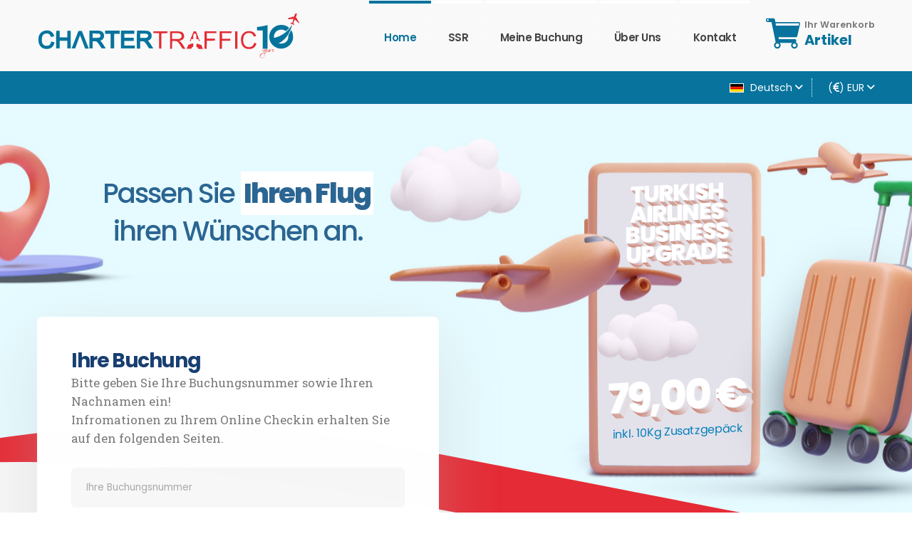

--- FILE ---
content_type: text/html; charset=UTF-8
request_url: https://www.chartertraffic.de/
body_size: 32349
content:
<!DOCTYPE html>
<html lang="en">

<head>
	<meta charset="utf-8">
	<meta name="viewport" content="width=device-width, initial-scale=1, minimum-scale=1.0, maximum-scale=1.0, shrink-to-fit=no">
	<title>CharterTraffic</title>
    <meta name="keywords" content="Charter Traffic Seat Reservation" />
    <meta name="description" content="Charter Traffic Seat Reservation">
    <meta name="author" content="DR GmbH">
    <link rel="apple-touch-icon" sizes="180x180" href="https://www.chartertraffic.de/assets/favicon/apple-touch-icon.png">
	<link rel="icon" type="image/png" sizes="32x32" href="https://www.chartertraffic.de/assets/favicon/favicon-32x32.png">
	<link rel="icon" type="image/png" sizes="16x16" href="https://www.chartertraffic.de/assets/favicon/favicon-16x16.png">
	<link rel="manifest" href="https://www.chartertraffic.de/assets/favicon/site.webmanifest">
	<link rel="mask-icon" href="https://www.chartertraffic.de/assets/favicon/safari-pinned-tab.svg" color="#5bbad5">
	<link rel="shortcut icon" href="https://www.chartertraffic.de/img/favicon.ico" type="image/x-icon" />
	<link rel="apple-touch-icon" href="https://www.chartertraffic.de/img/apple-touch-icon.png">
	<link id="googleFonts" href="https://fonts.googleapis.com/css?family=Poppins:300,400,500,600,700,800%7CRoboto+Slab:300,400,700,900&display=swap" rel="stylesheet" type="text/css">
	<link rel="stylesheet" href="https://www.chartertraffic.de/vendor/bootstrap/css/bootstrap.min.css">
	<link rel="stylesheet" href="https://www.chartertraffic.de/vendor/fontawesome-free/css/all.min.css">
	<link rel="stylesheet" href="https://www.chartertraffic.de/vendor/animate/animate.compat.css">
	<link rel="stylesheet" href="https://www.chartertraffic.de/vendor/simple-line-icons/css/simple-line-icons.min.css">
	<link rel="stylesheet" href="https://www.chartertraffic.de/vendor/owl.carousel/assets/owl.carousel.min.css">
	<link rel="stylesheet" href="https://www.chartertraffic.de/vendor/owl.carousel/assets/owl.theme.default.min.css">
	<link rel="stylesheet" href="https://www.chartertraffic.de/vendor/magnific-popup/magnific-popup.min.css">
	<link rel="stylesheet" href="https://www.chartertraffic.de/assets/css/theme.css">
	<link rel="stylesheet" href="https://www.chartertraffic.de/assets/css/theme-elements.css">
	<link rel="stylesheet" href="https://www.chartertraffic.de/assets/css/theme-blog.css">
	<link rel="stylesheet" href="https://www.chartertraffic.de/assets/css/theme-shop.css">
	<link rel="stylesheet" href="https://www.chartertraffic.de/assets/css/demos/demo-cleaning-services.css?v=1.01">
	<link rel="stylesheet" href="https://www.chartertraffic.de/assets/css/skins/skin-cleaning-services.css?v=1.01" id="skinCSS">
	<link rel="stylesheet" href="https://www.chartertraffic.de/assets/css/custom.css?v=1.1763105454">
    <link rel="stylesheet" href="https://www.chartertraffic.de/assets/css/responsive.css?v=1.1763105454">
	<link rel="stylesheet" href="https://www.chartertraffic.de/assets/css/seatmap.css?v=1763105454">
    <link rel="stylesheet" href="https://www.chartertraffic.de/assets/css/cookieconsent.css" />
	<script src="https://www.chartertraffic.de/vendor/modernizr/modernizr.min.js"></script>
</head>
<body style="">
	<div class="body">
		<header id="header" class="header-effect-shrink" data-plugin-options="{'stickyEnabled': true, 'stickyEffect': 'shrink', 'stickyEnableOnBoxed': true, 'stickyEnableOnMobile': false, 'stickyChangeLogo': true, 'stickyStartAt': 30, 'stickyHeaderContainerHeight': 85}">
    <div class="header-body header-body-bottom-border border-top-0">
        <div class="header-container container">
            <div class="header-row">
                <div class="header-column">
                    <div class="header-row">
                        <div class="header-logo"> <a href="https://www.chartertraffic.de"> <img src="https://www.chartertraffic.de/assets/img/logo10.svg" class="img-fluid top-logo" width="370" height="32" alt="" /> </a> </div>
                    </div>
                </div>
                <div class="header-column justify-content-end">
                    <div class="header-row">
                        <div class="header-nav header-nav-links">
                            <div class="header-nav-main header-nav-main-text-capitalize header-nav-main-effect-2 header-nav-main-sub-effect-1">
                                <nav class="collapse">
                                    <ul class="nav nav-pills" id="mainNav">
                                                                                    <li><a href="https://www.chartertraffic.de/de/home/" class="nav-link active">
                                                    Home                                                </a></li>
                                                                                    <li><a href="https://www.chartertraffic.de/de/ssr/" class="nav-link">
                                                    SSR                                                </a></li>
                                                                                    <li><a href="https://www.chartertraffic.de/de/meinebuchung/" class="nav-link">
                                                    Meine Buchung                                                </a></li>
                                                                                    <li><a href="https://www.chartertraffic.de/de/uberuns/" class="nav-link">
                                                    Über uns                                                </a></li>
                                                                                    <li><a href="https://www.chartertraffic.de/de/kontakt/" class="nav-link">
                                                    Kontakt                                                </a></li>
                                                                            </ul>
                                </nav>
                            </div>
                        </div>
                        <div class="feature-box feature-box-style-2 align-items-center ms-lg-4">
                            <div class="feature-box-icon d-none d-sm-inline-flex"> <img class="icon-animated" width="48" src="https://www.chartertraffic.de/assets/img/basket.svg" alt="" data-icon data-plugin-options="{'onlySVG': true, 'extraClass': 'svg-fill-color-tertiary position-relative bottom-3'}" /> </div>
                            <div class="feature-box-info ps-2">
                                <p class="font-weight-semibold line-height-1 text-2 pb-0 mb-1">
                                    Ihr Warenkorb                                </p>
                                <span class="text-color-tertiary text-color-hover-primary text-decoration-none font-weight-bold line-height-1 custom-font-size-1 pb-0"><span id="basketinfo">
                                        Artikel                                    </span>
                            </div>
                        </div>
                        <button class="btn header-btn-collapse-nav" data-bs-toggle="collapse" data-bs-target=".header-nav-main nav"> <i class="fas fa-bars"></i> </button>
                    </div>
                </div>
            </div>
        </div>
        <div class="shopmenu" data-overlay="5">
            <div class="container">
                <div class="row pagetitel">
                                        <div class="col-lg-2 col-md-2 col-3 nav-item text-right dropdown
                                                              offset-lg-9 offset-md-9">
                        <a class="nav-link" href="#" style="color:#fff" role="button" id="dropdownLanguage" data-bs-toggle="dropdown" aria-haspopup="true" aria-expanded="false"> <img src="https://www.chartertraffic.de/assets/img/flags/de.png" style="border: 1px solid #fff;margin:-2px 5px 0px 0px">
                            Deutsch                            <i class="fas fa-angle-down"></i> </a>
                        <div class="dropdown-menu" aria-labelledby="dropdownLanguage">
                                                                <a href="javascript:void(0)" class="dropdown-item" onclick="changelang('de','en')"> <img src="https://www.chartertraffic.de/assets/img/flags/en.png">
                                        English                                    </a>
                                                                <a href="javascript:void(0)" class="dropdown-item" onclick="changelang('de','tr')"> <img src="https://www.chartertraffic.de/assets/img/flags/tr.png">
                                        Türkçe                                    </a>
                                                    </div>
                    </div>
                    <div class="col-lg-1 col-md-1 col-1 nav-item text-right dropdown">
                        <a class="nav-link" href="#" style="color:#fff" role="button" id="dropdownCurrency" data-bs-toggle="dropdown" aria-haspopup="true" aria-expanded="false">
                            (<i class="fa fa-euro-sign"></i>) EUR                            <i class="fas fa-angle-down"></i></a>
                        <div class="dropdown-menu" aria-labelledby="dropdownCurrency">
                                                                <a href="javascript:void(0)" class="dropdown-item" onclick="changecur('1')">
                                        (<i class="fa fa-dollar-sign"></i>) USD                                    </a>
                                                                <a href="javascript:void(0)" class="dropdown-item" onclick="changecur('2')">
                                        (<i class="fa fa-turkish-lira-sign"></i>) TRY                                    </a>
                                                    </div>
                    </div>
                                                        </div>
            </div>
        </div>
</header>
<script>
    function showonlinecheckinalert() {
        alert('Sie können ihren Online-Checkin bei der Pegasus Airlines ab dem  durchführen.\n\nAb dem , werden Sie über diese Seite zur Website der Pegasus Airlines weitergleitet und können dort Ihren Online Check-in abschliessen.')
    }

    function redirectonlinecheckin() {
        newheight=$(window).height()-200;
        $('#onlinecheckiniframe').attr('src', 'https://www.chartertraffic.de/de/ssr/onlinecheckin/');
        $('#onlinecheckiniframe').css('height',newheight+'px');
        $('#onlinecheckinmodal').modal('show');
    }
</script>		<div role="main" class="main" style="background: #f7f7f7;">
			<section class="mibheader">
    <div class="mibtitle-wrapper">
        <h1 class="mibsweet-title">
            <span data-text="Turkish">Turkish</span>
            <span data-text="Airlines">Airlines</span>
            <span data-text="Business">Business</span>
            <span data-text="Upgrade">Upgrade</span>
        </h1>
        <h1 class="mibsweet-title2">
            <span data-text="79,00 €">79,00 €</span>
        </h1>
        <span class="mibbottom-title">inkl. 10Kg Zusatzgepäck</span>
    </div>
</section>
<section class="section section-with-shape-divider section-parallax bg-tertiary border-0 m-0" data-plugin-parallax data-plugin-options="{'speed': 1.5, 'parallaxHeight': '100%', 'fadeIn': true}" data-image-src="https://www.chartertraffic.de/assets/img/main-illustration.jpg">
    <div class="shape-divider shape-divider-bottom" style="height: 576px;">
        <svg version="1.1" xmlns="http://www.w3.org/2000/svg" xmlns:xlink="http://www.w3.org/1999/xlink" x="0px" y="0px" viewBox="0 0 1920 576" preserveAspectRatio="xMinYMin">
            <style type="text/css">
                .st0svg {
                    fill: #E52C36;
                }

                .st1svg {
                    fill: #F7F7F7;
                }
            </style>
            <path class="st0svg" d="M1920,571.6c-193.1-37.3-592.9-114.7-1025.2-198.8C498.6,295.6,175.7,374.1,0,437.5V576h1920V571.6z" />
            <path class="st1svg" d="M1920,571.6c-193.1-37.3-586.7-35.5-1019-119.6c-396.2-77.1-725.3-77.8-901-14.5V576h1920V571.6z" />
        </svg>
    </div>
    <div class="container position-relative z-index-1 pb-5 my-5">
        <div class="appear-animation" data-appear-animation="fadeIn" data-appear-animation-delay="1000">
            <div class="custom-svg-stars clean-animation-1">
                <svg version="1.1" xmlns="http://www.w3.org/2000/svg" xmlns:xlink="http://www.w3.org/1999/xlink" x="0px" y="0px" viewBox="0 0 277 276">
                    <g>
                        <path fill="none" stroke="#FFF" stroke-width="9" stroke-miterlimit="10" d="M51.5,165.5c-0.63,0.07,0.16,5.68-1,13c-0.52,3.27-1.5,9.11-5,15c-4.06,6.82-9.54,10.42-12,12
											c-12.69,8.13-27.06,7.5-27,8c0.03,0.27,4.14-0.53,9,0c8.58,0.93,14.62,5.47,18,8c8.89,6.67,12.94,14.76,14,17
											c5.46,11.56,4.6,23.03,5,23c0.34-0.03-1.45-7.91,1-17c0.41-1.53,2.71-9.63,10-17c6.11-6.18,12.65-8.73,16-10
											c8.91-3.37,16.02-3.09,16-4c-0.03-1.04-9.22,0.41-19-4c-2.2-0.99-10.87-5.04-16-14c-3.08-5.38-4.54-11.95-7-23
											C52.78,169.26,52.02,165.44,51.5,165.5z" />
                    </g>
                    <g>
                        <path fill="none" stroke="#FFF" stroke-width="9" stroke-miterlimit="10" d="M188.8,77.92c-1.01,0.11,0.26,9.06-1.6,20.74c-0.83,5.22-2.39,14.53-7.98,23.93
											c-6.47,10.89-15.22,16.63-19.15,19.15C139.83,154.71,116.9,153.7,117,154.5c0.05,0.43,6.61-0.84,14.36,0
											c13.68,1.49,23.33,8.72,28.72,12.76c14.18,10.64,20.65,23.55,22.34,27.12c8.7,18.45,7.34,36.75,7.98,36.7
											c0.54-0.04-2.32-12.62,1.6-27.12c0.66-2.44,4.32-15.36,15.96-27.12c9.75-9.86,20.18-13.93,25.53-15.96
											c14.22-5.38,25.56-4.92,25.53-6.38c-0.04-1.66-14.71,0.65-30.31-6.38c-3.51-1.58-17.35-8.04-25.53-22.34
											c-4.91-8.59-7.24-19.06-11.17-36.7C190.84,83.92,189.63,77.83,188.8,77.92z" />
                    </g>
                    <g>
                        <path fill="none" stroke="#FFF" stroke-width="9" stroke-miterlimit="10" d="M90.5,10.5c-0.63,0.07,0.16,5.68-1,13c-0.52,3.27-1.5,9.11-5,15c-4.06,6.82-9.54,10.42-12,12
											c-12.69,8.13-27.06,7.5-27,8c0.03,0.27,4.14-0.53,9,0c8.58,0.93,14.62,5.47,18,8c8.89,6.67,12.94,14.76,14,17
											c5.46,11.56,4.6,23.03,5,23c0.34-0.03-1.45-7.91,1-17c0.41-1.53,2.71-9.63,10-17c6.11-6.18,12.65-8.73,16-10
											c8.91-3.37,16.02-3.09,16-4c-0.03-1.04-9.22,0.41-19-4c-2.2-0.99-10.87-5.04-16-14c-3.08-5.38-4.54-11.95-7-23
											C91.78,14.26,91.02,10.44,90.5,10.5z" />
                    </g>
                </svg>
            </div>
        </div>
        <div class="row justify-content-center justify-content-lg-start pb-5 mb-5">
            <div class="col-md-10 col-lg-6 text-center text-lg-end pe-lg-4 pb-5 mb-5">
                <h1 class="font-weight-medium line-height-4 text-10 mb-2 appear-animation" data-appear-animation="fadeInUpShorter" data-appear-animation-delay="300" style="color:#2b6592 !important">
                    Passen Sie <span class="font-weight-extra-bold custom-highlight-1 ws-nowrap p-1 customHighlightAnim customHighlightAnimDelay">Ihren Flug</span><br>ihren Wünschen an.                </h1>
                <div class="appear-animation" data-appear-animation="fadeInUpShorter" data-appear-animation-delay="500"> </div>
                <div class="spacer pt-5 my-5"></div>
            </div>
        </div>
    </div>
</section>
<div class="container position-relative z-index-1" style="margin-top: -388px;">
    <div class="row align-items-end pb-4 mb-4 mb-lg-5">
        <div class="col-lg-6 pe-lg-4 mb-5 mb-lg-0">
            <div class="card border-0 custom-border-radius-1 box-shadow-1 appear-animation" data-appear-animation="fadeInUpShorter" data-appear-animation-delay="900">
                <div class="card-body p-5">
                    <h2 class="text-color-secondary font-weight-bold text-7 line-height-1 mb-1">
                        Ihre Buchung                    </h2>
                    <p class="custom-font-secondary text-4 pb-1 mb-4">
                        Bitte geben Sie Ihre Buchungsnummer sowie Ihren Nachnamen ein!<br>Infromationen zu Ihrem Online Checkin erhalten Sie auf den folgenden Seiten.                    </p>
                    <form class="contact-form custom-form-style-1 login-form" action="index.php" method="POST">
                        <input type="hidden" name="task" value="GetBookedFlights">
                        <div class="contact-form-success alert alert-success d-none mt-4"> <strong>Success!</strong> Your request has been sent to us. </div>
                        <div class="contact-form-error alert alert-danger d-none mt-4"> <strong>Error!</strong> There was an error sending your request. <span class="mail-error-message text-1 d-block"></span> </div>
                        <div class="row">
                            <div class="form-group col pb-1 mb-3">
                                <input type="text" id="idparBookingNbr" value="" data-msg-required="Bitte geben Sie Ihre Buchungsnummer ein!" maxlength="100" class="form-control logindata" name="parBookingNbr" placeholder="Ihre Buchungsnummer" required>
                            </div>
                        </div>
                        <div class="row">
                            <div class="form-group col pb-1 mb-3">
                                <input type="text" id="idparSurname" value="" data-msg-required="Bitte geben Sie Ihren Namen ein!" maxlength="100" class="form-control logindata" name="parSurname" placeholder="Ihr Nachname" required>
                            </div>
                        </div>
                        <div class="row">
                            <div class="form-group col-md-12 col-lg-12 col-xs-12">
                                <button id="idbuttonstartsearch" type="button" class="btn btn-primary btn-modern font-weight-bold text-3 px-2 pt-1 pt-3 w-100" data-loading-text="Loading...">
                                    <span style="display: inline-block;width:65px"><img src="https://www.chartertraffic.de/assets/icons/icon_manage_flight_w.svg" style="height: 40px;vertical-align: bottom"></span>
                                    <span style="display: inline-block;width:120px;text-align: left">Buchung verwalten</span>
                                </button>
                            </div>
                        </div>
                    </form>
                </div>
                <div class="card-body p-5 nodisplay">
                    <h2 class="text-color-secondary font-weight-bold text-7 line-height-1 mb-1">Sehr geehrte Flugpassagiere</h2>
                    <p class="custom-font-secondary text-4 pb-1 mb-4">aus technischen Gründen ist die Zusatzbuchung zur Zeit nicht möglich. Wir möchten Sie bitten, Ihre Zusatzbuchung nach 24 Stunden noch einmal zu versuchen.<br>
                        <br>
                        Ihr CharterTraffic Team.
                    </p>
                </div>
            </div>
        </div>
        <div class="col-lg-6 pb-lg-5 text-right"> <img src="https://www.chartertraffic.de/assets/icons/icon_seat.svg" style="width:100px"> <img src="https://www.chartertraffic.de/assets/icons/icon_baggage.svg" style="width:120px"> <img src="https://www.chartertraffic.de/assets/icons/icon_sportbaggage.svg" style="width:120px"> <img src="https://www.chartertraffic.de/assets/icons/icon_catering.svg" style="width:100px"> </div>
    </div>
</div>
<section class="section border-0 pt-6 m-0">
    <div class="container">
        <div class="row appear-animation" data-appear-animation="fadeInUpShorter" data-appear-animation-delay="600">
            <div class="col">
                <div class="owl-carousel nav-outside nav-arrows-1 appear-animation" data-appear-animation="fadeInUpShorter" data-appear-animation-delay="750" data-plugin-options="{'responsive': {'0': {'items': 1}, '479': {'items': 1}, '768': {'items': 2}, '979': {'items': 3}, '1199': {'items': 4}}, 'autoplay': false, 'autoplayTimeout': 5000, 'autoplayHoverPause': true, 'dots': false, 'nav': true, 'loop': false, 'margin': 20, 'stagePadding': '75'}">
                    <div>
                        <div class="card custom-card-style-1">
                            <div class="card-body text-center py-5 px-4">
                                <h3 class="text-color-primary font-weight-medium text-4 pb-1 mb-4">
                                    Sitz                                </h3>
                                <div class="price d-flex align-items-end justify-content-center font-weight-bold text-color-dark text-12 line-height-1 pb-1 mb-4">
                                    <span class="price-unit font-weight-normal custom-font-size-4 position-relative bottom-6">ab </span>9 €                                </div>
                                <ul class="list list-unstyled pb-1 mb-4">
                                    <li class="d-flex align-items-center justify-content-center">
                                        <svg fill="none" height="17" stroke="#848484" stroke-linecap="round" stroke-linejoin="round" stroke-width="2" viewBox="0 0 24 24" width="24" xmlns="http://www.w3.org/2000/svg">
                                            <path d="M22 11.07V12a10 10 0 1 1-5.93-9.14" />
                                            <polyline points="23 3 12 14 9 11" />
                                        </svg>
                                        <span class="ms-1">
                                            Standard bis Business Sitze                                        </span>
                                    </li>
                                </ul>
                                <a href="#" class="btn btn-secondary btn-modern font-weight-bold text-3 px-5 btn-py-3">
                                    jetzt buchen                                </a>
                            </div>
                        </div>
                    </div>
                    <div>
                        <div class="card custom-card-style-1">
                            <div class="card-body text-center py-5 px-4">
                                <h3 class="text-color-primary font-weight-medium text-4 pb-1 mb-4">
                                    Zusatzgepäck                                </h3>
                                <div class="price d-flex align-items-end justify-content-center font-weight-bold text-color-dark text-12 line-height-1 pb-1 mb-4">
                                    <span class="price-unit font-weight-normal custom-font-size-4 position-relative bottom-6">ab </span>35 €                                </div>
                                <ul class="list list-unstyled pb-1 mb-4">
                                    <li class="d-flex align-items-center justify-content-center">
                                        <svg fill="none" height="17" stroke="#848484" stroke-linecap="round" stroke-linejoin="round" stroke-width="2" viewBox="0 0 24 24" width="24" xmlns="http://www.w3.org/2000/svg">
                                            <path d="M22 11.07V12a10 10 0 1 1-5.93-9.14" />
                                            <polyline points="23 3 12 14 9 11" />
                                        </svg>
                                        <span class="ms-1">
                                            5 Kg bis 30 Kg                                        </span>
                                    </li>
                                </ul>
                                <a href="#" class="btn btn-secondary btn-modern font-weight-bold text-3 px-5 btn-py-3">
                                    jetzt buchen                                </a>
                            </div>
                        </div>
                    </div>
                    <div>
                        <div class="card custom-card-style-1">
                            <div class="card-body text-center py-5 px-4">
                                <h3 class="text-color-primary font-weight-medium text-4 pb-1 mb-4">
                                    Sport Gepäck                                </h3>
                                <div class="price d-flex align-items-end justify-content-center font-weight-bold text-color-dark text-12 line-height-1 pb-1 mb-4">
                                    <span class="price-unit font-weight-normal custom-font-size-4 position-relative bottom-6">ab </span>55 €                                </div>
                                <ul class="list list-unstyled pb-1 mb-4">
                                    <li class="d-flex align-items-center justify-content-center">
                                        <svg fill="none" height="17" stroke="#848484" stroke-linecap="round" stroke-linejoin="round" stroke-width="2" viewBox="0 0 24 24" width="24" xmlns="http://www.w3.org/2000/svg">
                                            <path d="M22 11.07V12a10 10 0 1 1-5.93-9.14" />
                                            <polyline points="23 3 12 14 9 11" />
                                        </svg>
                                        <span class="ms-1">
                                            Golf Ausrüstung                                        </span>
                                    </li>
                                </ul>
                                <a href="#" class="btn btn-secondary btn-modern font-weight-bold text-3 px-5 btn-py-3">
                                    jetzt buchen                                </a>
                            </div>
                        </div>
                    </div>
                    <div>
                        <div class="card custom-card-style-1">
                            <div class="card-body text-center py-5 px-4">
                                <h3 class="text-color-primary font-weight-medium text-4 pb-1 mb-4">
                                    Boardmenu                                </h3>
                                <div class="price d-flex align-items-end justify-content-center font-weight-bold text-color-dark text-12 line-height-1 pb-1 mb-4">
                                    <span class="price-unit font-weight-normal custom-font-size-4 position-relative bottom-6">ab </span>9 €                                </div>
                                <ul class="list list-unstyled pb-1 mb-4">
                                    <li class="d-flex align-items-center justify-content-center">
                                        <svg fill="none" height="17" stroke="#848484" stroke-linecap="round" stroke-linejoin="round" stroke-width="2" viewBox="0 0 24 24" width="24" xmlns="http://www.w3.org/2000/svg">
                                            <path d="M22 11.07V12a10 10 0 1 1-5.93-9.14" />
                                            <polyline points="23 3 12 14 9 11" />
                                        </svg>
                                        <span class="ms-1">
                                            3 Sandwichsorten                                        </span>
                                    </li>
                                </ul>
                                <a href="#" class="btn btn-secondary btn-modern font-weight-bold text-3 px-5 btn-py-3">
                                    jetzt buchen                                </a>
                            </div>
                        </div>
                    </div>
                </div>
            </div>
        </div>
    </div>
</section>
<div class="animationlayer nodisplay" style="text-align:center;padding-top:30%;position: absolute;top: 0px;left: 0px;background: rgba(255,255,255,0.9);display: block;width: 100%;height: 100%;z-index: 1299;"><img src="https://www.chartertraffic.de/assets/images/cla.svg" style="width:55%"><br><br>
    <h4>bitte warten Sie...</h4>
</div>		</div>
		<footer id="footer" class="footer-reveal bg-color-secondary border-0 mt-0">
	<div class="container container-xl-custom pt-5 pb-1">
		<div class="row py-1">
			<div class="col-md-4 col-lg-3 mb-4 mb-lg-0">
				<h4 class="font-weight-bold ls-0">Adresse</h4>
				<ul class="list list-unstyled mb-0">
					<li class="mb-1">
						Caferağa Mahallesi
					</li>
					<li class="mb-1">
						Albay Faik Sözdener Cad.
					</li>
					<li class="mb-0">
						No: 7/28 Post code: 34710
					</li>
					<li>Kadıköy – İstanbul </li>
				</ul>
			</div>
			<div class="col-md-4 col-lg-3 mb-4 mb-lg-0">
				<h4 class="font-weight-bold ls-0">Email</h4>
				<ul class="list-unstyled mb-0">
					<li><a href="mailto:ssr@chartertraffic.net ">ssr@chartertraffic.net </a> </li>
					<li style="color:#fff;font-weight:bold">Öffnungszeiten</li>
					<li>Mo. - Fr. / 9:00 - 18:00 </li>
				</ul>
			</div>
			<div class="col-md-5 col-lg-3 mb-4 mb-md-0">
				<h4 class="font-weight-bold ls-0">Links</h4>
				<ul class="list-unstyled mb-0">
					<li><a href="https://www.chartertraffic.de/de/uberuns/">Über uns</li>
					<li><a href="https://www.chartertraffic.de/de/buchungenverwalten">Buchungen verwalten</a></li>
					<li><a href="https://www.chartertraffic.de/de/allgemeinereservierungsregeln">Allgemeine Reservierungsregeln </a></li>
				</ul>
			</div>
			<div class="col-md-4 col-lg-2 mb-4 mb-md-0">
				<h4 class="font-weight-bold ls-0">Informationen</h4>
				<ul class="list-unstyled mb-0">
					<li><a href="https://www.chartertraffic.de/de/agb/">AGB</a></li>
					<li><a href="https://www.chartertraffic.de/de/impressum/">Impressum</a></li>
					<li><a href="https://www.chartertraffic.de/de/datenschutz/">Datenschutz</a></li>
				</ul>
			</div>
			<div class="col-md-3 col-lg-1">
				<h4 class="font-weight-bold ls-0">Sprachen</h4>
				<ul class="list-unstyled mb-0">
					<li><a href="https://www.chartertraffic.de/de">Deutsch</a></li>
					<li><a href="https://www.chartertraffic.de/en">English</a></li>
					<li><a href="https://www.chartertraffic.de/tr">Türkçe</a></li>
				</ul>
			</div>
		</div>
	</div>
	<div class="footer-copyright bg-color-secondary">
		<div class="container container-xl-custom pb-4">
			<div class="row">
				<div class="col opacity-3">
					<hr class="my-0 bg-color-light opacity-1">
				</div>
			</div>
			<div class="row py-2 mt-1">
				<div class="col-lg-6 text-lg-start mb-3 mb-lg-0">
					<img src="https://www.chartertraffic.de/assets/img/logolight.svg" height="20" alt="" style="margin-right: 20px;" /><img src="https://www.chartertraffic.de/assets/img/ssllogo.png">
				</div>
				<div class="col-lg-6 text-right" style="display:flex;gap:20px;justify-content:end">
					<div style="padding:5px;background:#f4f4f4;border:2px solid #fff;border-radius:7px;min-width:75px"><img src="https://www.chartertraffic.de/assets/icons/visa.svg" style="height:20px"></div>
					<div style="padding:5px;background:#f4f4f4;border:2px solid #fff;border-radius:7px;min-width:75px;text-align:center"><img src="https://www.chartertraffic.de/assets/icons/mastercard.svg" style="height:20px"></div>
				</div>
			</div>
		</div>
	</div>
</footer>
<div class="modal fade" id="autho-message" tabindex="-1" role="dialog" aria-labelledby="authomessage" aria-hidden="true">
	<div class="modal-dialog modal-dialog-centered login-pop-form" role="document">
		<div class="modal-content" id="authomessage">
			<span class="mod-close" data-dismiss="modal" aria-hidden="true"><i class="ti-close"></i></span>
			<div class="modal-body">
				<h4 class="modal-header-title">Drop Message</h4>
				<div>
					<form>
						<div class="form-group">
							<label>Subject</label>
							<div class="input-with-icons">
								<input type="text" class="form-control" placeholder="Message Title">
							</div>
						</div>

						<div class="form-group">
							<label>Messages</label>
							<div class="input-with-icons">
								<textarea class="form-control ht-80"></textarea>
							</div>
						</div>

						<div class="form-group">
							<button type="submit" class="btn btn-md full-width pop-login">Send Message</button>
						</div>

					</form>
				</div>
			</div>
		</div>
	</div>
</div>
<div class="modal fade" id="error-message" tabindex="-1" role="dialog" aria-labelledby="errormessage" aria-hidden="true">
	<div class="modal-dialog modal-dialog-centered" role="document">
		<div class="modal-content" id="errormessage">
			<span class="mod-close" data-dismiss="modal" aria-hidden="true"><i class="ti-close"></i></span>
			<div class="modal-header">
				<h4 class="modal-header-title" id="failure-header"></h4>
			</div>
			<div class="modal-body">
				<div class="row">
					<div class="col-md-3 col-lg-3"><i class="fa fa-exclamation-triangle fa-4x"></i></div>
					<div class="col-md-9 col-lg-9">
						<p id="failure-text"></p>
					</div>
				</div>
			</div>
		</div>
	</div>
</div>
<div class="modal fade" id="display-message" tabindex="-1" role="dialog" aria-labelledby="displaymessage" aria-hidden="true">
	<div class="modal-dialog modal-xl" role="document" id="display-messagecontent">
		<div class="modal-content" id="displaymessage">
			<span class="mod-close" data-dismiss="modal" aria-hidden="true"><i class="ti-close"></i></span>
			<div class="modal-header">
				<h4 class="modal-header-title" id="display-header"></h4>
			</div>
			<div class="modal-body" id="display-text"></div>
			<div class="modal-footer" id="display-footer" style="padding: 0px;"></div>
		</div>
	</div>
</div>
<div class="modal fade" id="display-pdf" tabindex="-1" role="dialog" aria-labelledby="displaypdf" aria-hidden="true">
	<div class="modal-dialog modal-xl" role="document" id="display-pdfcontent">
		<div class="modal-content" id="displaypdf">
			<span class="mod-close" data-dismiss="modal" aria-hidden="true"><i class="ti-close"></i></span>
			<div class="modal-header" style="padding: 20px">
				<h4 class="modal-header-title" id="display-pdf-header" style="font-weight:bold"></h4>
			</div>
			<div class="modal-body">
				<iframe id="idpdfpreview" style="width: 100%;border:none" frameborder="0"></iframe>
			</div>
		</div>
	</div>
</div>
<div class="modal fade" id="display-policy" tabindex="-1" role="dialog" aria-labelledby="displaypolicy" aria-hidden="true">
	<div class="modal-dialog modal-xl" role="document" id="display-policy">
		<div class="modal-content" id="displaypolicy">
			<span class="mod-close" data-dismiss="modal" aria-hidden="true"><i class="ti-close"></i></span>
			<div class="modal-header">
				<h4 class="modal-header-title-policy" id="display-header">Datenschutz</h4>
			</div>
			<div class="modal-body" id="display-text-policy">Wir verwenden Cookies, um Ihnen die Nutzung unserer Websites und Angebote zu erleichtern und das Laden von Inhalten zu beschleunigen. Cookies helfen unserem Support, Sie besser zu unterstützen.</div>
			<div class="modal-footer" id="display-footer-policy" style="padding: 15px;">
				<a href="javascript:closepolicy()" class="btn btn-secondary"><i class="fa fa-times"></i> schliessen</a>
			</div>
		</div>
	</div>
</div>
<div class="modal fade" id="onlinecheckinmodal" tabindex="-1" role="dialog" aria-labelledby="onlinecheckinmodal" aria-hidden="true">
	<div class="modal-dialog modal-xl" role="document" id="display-pdfcontent">
		<div class="modal-content" id="displaypdf">
			<span class="mod-close" data-dismiss="modal" aria-hidden="true"><i class="ti-close"></i></span>
			<div class="modal-header" style="padding: 20px">
				<h4 class="modal-header-title" id="display-pdf-header" style="font-weight:bold"></h4>
			</div>
			<div class="modal-body">
				<iframe id="onlinecheckiniframe" style="width: 100%;border:none" frameborder="0"></iframe>
			</div>
		</div>
	</div>
</div>	</div>
	<script>
		var mainlang = 'de';
		var msg = [];
		var tmode = '';
					msg['book_now'] = "jetzt buchen";
					msg['BSST'] = "Business Sitze mit mehr Beinfreiheit und 10Kg Zusatzgepäck inkl.";
					msg['error_booking'] = "Es tut uns leid aber wir konnten Ihre Buchung nicht ermitteln!";
					msg['EXST'] = "Genießen Sie den Komfort mit der großen Auswahl an Sitzen am Ausgang.";
					msg['FRST'] = "Seien Sie einer der Ersten, die aus dem Flugzeug steigen.";
					msg['JASW'] = "Rinderschinken mit Käse Sandwich";
					msg['NRST'] = "Ob Fensterbrett-, Mittel- oder Korridorseite. Genießen Sie den Komfort eines unserer Standardsitze, die für den besten Komfort ausgelegt sind.";
					msg['PEYS'] = "Käse und Tomaten Sandwich";
					msg['SEAT-BUSIN'] = "Business Sitze bieten Ihnen mehr Komfort und Service auf Ihren Flügen.";
					msg['startpage_baggage_sub'] = "5 Kg bis 30 Kg";
					msg['startpage_catering_sub'] = "3 Sandwichsorten";
					msg['startpage_seat_sub'] = "Standard bis Business Sitze";
					msg['startpage_sportbaggage_sub'] = "Golf Ausrüstung";
					msg['startprice_baggage'] = "<span class=\"price-unit font-weight-normal custom-font-size-4 position-relative bottom-6\">ab </span>35 €";
					msg['startprice_catering'] = "<span class=\"price-unit font-weight-normal custom-font-size-4 position-relative bottom-6\">ab </span>6 €";
					msg['startprice_seat'] = "<span class=\"price-unit font-weight-normal custom-font-size-4 position-relative bottom-6\">ab </span>9 €";
					msg['startprice_sportbaggage'] = "<span class=\"price-unit font-weight-normal custom-font-size-4 position-relative bottom-6\">ab </span>55 €";
					msg['TASW'] = "Hühnchensandwich";
					msg['XLST'] = "Genießen Sie den Komfort ausgiebiger Beinfreiheit.";
					msg['_abbrechen'] = "abbrechen";
					msg['_about_us'] = "Über uns";
					msg['_absenden'] = "absenden";
					msg['_add'] = "hinzufügen";
					msg['_additional_baggage_head'] = "Um Zusatzgepäck zu buchen, geben Sie bitte Ihre Buchungsdaten ein!";
					msg['_additional_meal_head'] = "Um aus unserem Boardmenu zu buchen, geben Sie bitte Ihre Buchungsdaten ein!";
					msg['_adress'] = "Adresse";
					msg['_adresse'] = "Adresse";
					msg['_agb'] = "AGB";
					msg['_agb_accept'] = "Mit dem Klick auf die Taste <b>\"ZUR ZAHLUNG\"</b> erklären Sie sich mit der Übertragung und der Speicherung Ihrer Daten im Rahmen unserer <a href=\"javascript:void(0)\" onClick=\"showpolicy()\" class=\"textlink\">Datenschutzerklärung</a> sowie unseren <a href=\"javascript:void(0)\" onClick=\"showagb()\" class=\"textlink\">allgemeinen Geschäftsbedingungen</a> einverstanden.";
					msg['_alert_agb'] = "Bitte bestätigen Sie, unsere AGB gelesen und akzeptiert zu haben!";
					msg['_alert_anrede_eingeben'] = "Bitte wählen Sie eine Anrede";
					msg['_alert_email_bestaetigen'] = "Bitte wiederholen Sie die Emailadresse!";
					msg['_alert_email_eingeben'] = "Bitte geben Sie die Emailadresse ein!";
					msg['_alert_email_ueberpruefen'] = "Bitte überprüfen Sie beide Emailadressen!";
					msg['_alert_geburtsdatum_eingeben'] = "Bitte geben Sie das Geburtsdatum ein!";
					msg['_alert_keine_email'] = "Dies ist keine gültige Emailadresse!";
					msg['_alert_nachname_eingeben'] = "Bitte geben Sie den Nachnamen ein!";
					msg['_alert_plz_eingeben'] = "Bitte geben Sie die PLZ ein!";
					msg['_alert_stadt_eingeben'] = "Bitte geben Sie die Stadt ein!";
					msg['_alert_strasse_eingeben'] = "Bitte geben Sie den Strassennamen ein!";
					msg['_alert_telefon_eingeben'] = "Bitte geben Sie die Telefonnummer ein!";
					msg['_alert_vorname_eingeben'] = "Bitte geben Sie den Vornamen ein!";
					msg['_all_categories'] = "alle Kategorien";
					msg['_anrede'] = "Anrede";
					msg['_ansprechpartner'] = "Ansprechpartner";
					msg['_anzahl'] = "Anzahl";
					msg['_arrival_time'] = "Ankunft";
					msg['_article'] = "Artikel";
					msg['_artikel'] = "Artikel";
					msg['_basket_checkin_disclaimer'] = "Ihre Buchungsnummer wird Ihnen 3 Tage vor Abflug an Ihre Emailadresse zugestellt.";
					msg['_begriffe_definieren'] = "Begriffe";
					msg['_bemerkung'] = "Bemerkung";
					msg['_beschreibung'] = "Beschreibung";
					msg['_bild'] = "Bild";
					msg['_bild_loeschen'] = "Bild löschen";
					msg['_bitte_waehlen_sie'] = "Bitte wählen Sie!";
					msg['_booking'] = "Buchung";
					msg['_buchungsdatum'] = "Buchungsdatum";
					msg['_buchungsnr'] = "Buchungsnr.";
					msg['_buchung_abschluss_2'] = "Wir danken Ihnen für Ihre Buchung und wünschen Ihnen einen angenehmen Flug.";
					msg['_buchung_stornieren'] = "Buchung stornieren";
					msg['_bulgarien'] = "Bulgarien";
					msg['_bundesland'] = "Bundesland";
					msg['_buulgarien'] = "Blgarien";
					msg['_cachepricelist'] = "Cache Price List";
					msg['_cancel_booking'] = "Buchung stornieren";
					msg['_carrier'] = "Carrier";
					msg['_catering'] = "Boardmenu";
					msg['_checkin'] = "checkin";
					msg['_city'] = "Stadt";
					msg['_close'] = "schliessen";
					msg['_code_nicht_lesbar'] = "Code nicht lesbar?";
					msg['_company'] = "Firma";
					msg['_confirmation'] = "Bestätigung";
					msg['_contact'] = "Kontakt";
					msg['_content_bearbeiten'] = "Texte";
					msg['_costumer_data'] = "Kundendaten";
					msg['_country'] = "Land";
					msg['_countrys'] = "Länder";
					msg['_daenemark'] = "Dänemark";
					msg['_danke_kontakt'] = "Wir haben Ihre Email erhalten und werden uns umgehend bei Ihnen melden!";
					msg['_das_unternehmen'] = "Das Unternehmen";
					msg['_datei_loeschen'] = "Datei löschen";
					msg['_datum'] = "Datum";
					msg['_define_languages'] = "Sprachen definieren";
					msg['_define_texts'] = "Texte definieren";
					msg['_define_words'] = "Wörter definieren";
					msg['_departure_time'] = "Abflug";
					msg['_destinationen'] = "Destionationen";
					msg['_deutschland'] = "Deutschland";
					msg['_direktkunde'] = "Direktkunde";
					msg['_dokumente'] = "Dokumente";
					msg['_eckarte'] = "EC-Karte";
					msg['_edge_protection'] = "Kantenschutz";
					msg['_einfachflug'] = "Hinflug";
					msg['_einstellungen'] = "Einstellungen";
					msg['_eintrittsdatum'] = "Eintrittsdatum";
					msg['_email'] = "Email";
					msg['_emailadresse'] = "Emailadresse";
					msg['_emailcontact'] = "emailcontact";
					msg['_emailcontrol'] = "emailcontrol";
					msg['_email_adres'] = "Emailadresse";
					msg['_email_repeat'] = "Emailadresse wiederholen";
					msg['_email_text_thanks'] = "wir danken Ihnen für Bestellung und bestätigen Ihnen Ihre Zusatzbuchung zu den folgenden Flügen.";
					msg['_empty_basket'] = "Ihr Warenkorb ist zur Zeit leer.";
					msg['_england'] = "Großbrittanien";
					msg['_error_allgemein'] = "Ihr Anfrage ergab folgenden Fehler:";
					msg['_error_booking'] = "Leider konnten wir Ihre Reservierung nicht finden. Wenn Sie sicher sind, dass Sie alle Informationen korrekt eingegeben haben, hat Ihr Reiseveranstalter diesen Flug möglicherweise über einen anderen Vertriebskanal durchgeführt. Bitte wenden Sie sich an Ihren Reiseveranstalter.";
					msg['_error_emailadresse_ungueltig'] = "Diese Emailadresse ist ungültig.";
					msg['_error_hinflugtermin'] = "Der Hinflug konnte nicht bestätigt werden!";
					msg['_error_logintext'] = "<strong>Leider konnten wir Ihre Reservierung nicht finden.</strong><br> Wenn Sie sicher sind, dass Sie alle Informationen korrekt eingegeben haben, hat Ihr Reiseveranstalter diesen Flug möglicherweise über einen anderen Vertriebskanal durchgeführt. Bitte wenden Sie sich an Ihren Reiseveranstalter.";
					msg['_error_login_errorheader'] = "Fehler bei der Buchungssuche";
					msg['_error_paymenttext'] = "<strong>Leider konnte Ihre Zahlung nicht erfolgreich abgeschlossen werden.</strong><br>Falls gewünscht können Sie Ihre Sitzplatzreservierung erneut starten.";
					msg['_error_reservation_head'] = "Sehr geerhte(r) Fluggast,<br>leider müssen wir Ihnen mitteilen das eine Zusatzbuchung zu Ihrem Flug (Sitzplatz, Gepäck, Sportgepäck usw.) zu diesem Zeitpunkt leider nicht mehr möglich ist.<br><br>Wir bitten um Ihr Verstädnis.";
					msg['_error_rueckflugtermin'] = "Der Rückflug konnte nicht bestätigt werden!";
					msg['_error_spaeterer_rueckflugtermin'] = "Bitte wählen Sie einen späteren Rückflugtermin!";
					msg['_error_start_page'] = "<b>Die Buchung einer Zusatzleistung vor dem Flug ist erst 3 Monate vor Abflug möglich.</b><br><br>Wenn Ihre Angaben korrekt sind, Ihre Buchung aber nicht dargestellt werden kann, wenden Sie sich bitte an Ihren Reiseveranstalter, da Ihre Reise möglicherweise nicht über den Vertriebskanal Charter Traffic gebucht wurde.";
					msg['_error_tk_errorheader'] = "Online-Checkin nicht möglich";
					msg['_error_tk_page'] = "<b>Zur Zeit ist das Online-Checkin bei Flügen mit der Turkisch Airlines nicht möglich.</b><br>Wir bitten um Ihr Verstädniss.";
					msg['_erw'] = "Erw.";
					msg['_erwachsene'] = "Erwachsene";
					msg['_evangelisch'] = "evangelisch";
					msg['_exit_seat_modal_body'] = "Nicht für: Babys, Kinder, werdende Mütter, Personen mit Tieren, Personen mit Handicap oder anderen körperlichen Einschränkungen bedingt durch Alter, Gewicht, Verletzung, Krankheit.";
					msg['_exit_seat_modal_header'] = "Notausgangsitz";
					msg['_extra_baggage'] = "Zusatzgepäck";
					msg['_familienstand'] = "Familienstand";
					msg['_farbe'] = "Farbe";
					msg['_flightcheck'] = "Flightcheck";
					msg['_flight_booking'] = "Buchung abschließen";
					msg['_flight_details'] = "Buchungsdetails";
					msg['_flight_list'] = "Flugsuche";
					msg['_flight_passengers'] = "Passagierdaten";
					msg['_flight_passengers_overview'] = "Zahlungsweise";
					msg['_fluege'] = "Flüge";
					msg['_fluege_suchen'] = "Flüge suchen";
					msg['_flug'] = "Flug";
					msg['_flugdatum'] = "Flugdatum";
					msg['_flughaefen_definieren'] = "Flughäfen";
					msg['_flughafen'] = "Flughafen";
					msg['_flughafencode'] = "3-letter Code";
					msg['_flugliste'] = "Flugliste";
					msg['_flugnr'] = "Flugnr.";
					msg['_flugplan'] = "Flugplan";
					msg['_flugsuche'] = "Flugsuche";
					msg['_flugsuche_suche_starten'] = "Flüge suchen";
					msg['_flugticket_ab_1'] = "ab";
					msg['_flugu_von'] = "Von";
					msg['_flugzeiten'] = "Flugzeiten";
					msg['_flug_nach'] = "Nach";
					msg['_flug_von'] = "Von";
					msg['_frankreich'] = "Frankreich";
					msg['_frau'] = "Frau";
					msg['_free_baggage'] = "Freigepäck";
					msg['_frei'] = "Frei";
					msg['_freigepaeck'] = "Freigepäck";
					msg['_freiwillig_versichert'] = "freiw. versichert";
					msg['_fuehrungszeugniss'] = "Führungszeugnis";
					msg['_geburtsdatum'] = "Geburtsdatum";
					msg['_geburtsname'] = "Geburtsname";
					msg['_geburtsort'] = "Geburtsort";
					msg['_gehalt'] = "Gehalt";
					msg['_gepaeck_stuecke'] = "Gepäck";
					msg['_geschieden'] = "geschieden";
					msg['_geschlecht'] = "Geschlecht";
					msg['_griechenland'] = "Griechenland";
					msg['_grunddaten'] = "Grunddaten";
					msg['_gueltig_bis'] = "Gültig bis";
					msg['_handeintrag_manuell'] = "Handeintrag (manuell)";
					msg['_hauptmenu'] = "Hauptmenü";
					msg['_hausnummer'] = "Nr.";
					msg['_herr'] = "Herr";
					msg['_hinflug'] = "Hinflug";
					msg['_hinflugdatum'] = "Hinflugdatum";
					msg['_hinweis'] = "Wichtiger Hinweis!";
					msg['_hinweis_agentur_eingeloggt'] = "Sie sind bereits eingeloggt.";
					msg['_hinweis_agentur_login'] = "Nutzen Sie die Möglichkeit ihre Buchungen online abzuwicklen!";
					msg['_hinweis_eingabe_passagierdaten'] = "Bitte geben Sie die Daten zu den Teilnehmern so ein wie Sie im Reiseausweis stehen.";
					msg['_hin_und_rueckflug'] = "Hin- und Rückflug";
					msg['_home'] = "Home";
					msg['_ihre_auswahl'] = "Ihre Gepäckauswahl";
					msg['_ihre_auswahl_meal'] = "Ihre Menuauswahl";
					msg['_ihre_nachricht'] = "Ihre Nachricht";
					msg['_ihr_kreditlimit'] = "Ihr Kreditlimit";
					msg['_ihr_offen'] = "Offene Beträge";
					msg['_ihr_verfuegbar'] = "Verfügbarer Betrag";
					msg['_imprint'] = "Impressum";
					msg['_individuellle_zuschlaege'] = "individ. Zuschläge";
					msg['_info'] = "Informationen";
					msg['_inf_seat_text'] = "Für Babys unter 2 Jahren ist eine Sitzplatzreservierung nicht möglich.";
					msg['_inkl_10_zusatzgepaeck'] = "inkl. 10Kg Zusatzgepäck";
					msg['_invoice_data'] = "Rechnungsdaten";
					msg['_irak'] = "Irak";
					msg['_islam'] = "islam";
					msg['_jetzt_bezahlen'] = "jetzt buchen";
					msg['_kartencsv'] = "CSV";
					msg['_kartennummer'] = "Kartennummer";
					msg['_kategorie'] = "Kategorie";
					msg['_katholisch'] = "katholisch";
					msg['_keine_zuschlaege'] = "keine Zuschläge";
					msg['_kind'] = "Kind";
					msg['_kinder'] = "Kind (2-11J)";
					msg['_kinder_bis_2_jahre'] = "Kinder 0-2 Jahre";
					msg['_kinder_von_2_11_jahre'] = "Kinder 2-11 Jahren";
					msg['_kontakte'] = "Kontakte";
					msg['_kontakte_bearbeiten'] = "Mitarbeiter bearbeiten";
					msg['_kontakt_formular'] = "Kontakt Formular";
					msg['_krankenversicherung'] = "Krankenversicherung";
					msg['_krankenversicherungsnummer'] = "Krankenversicherungsnr.";
					msg['_kreditkarte'] = "Kreditkarte";
					msg['_kreditkarten_zuschlag'] = "Kreditkartenzuschlag";
					msg['_kroatien'] = "Kroation";
					msg['_kunden_login'] = "Kunden Login";
					msg['_kurzname'] = "Kurzname";
					msg['_languages'] = "Sprachen";
					msg['_lang_de'] = "Deutsch";
					msg['_lang_en'] = "English";
					msg['_ledig'] = "ledig";
					msg['_letzte_aktualisierung'] = "Letzte Aktualisierung";
					msg['_links'] = "Links";
					msg['_loeschen'] = "löschen";
					msg['_logout'] = "Abmelden";
					msg['_logo_loeschen'] = "Logo löschen";
					msg['_lohn'] = "Lohn";
					msg['_maennlich'] = "männlich";
					msg['_mainlinks'] = "Menu";
					msg['_manhole_covers'] = "Schachtabdeckungen";
					msg['_marokko'] = "Marokko";
					msg['_max_anzahl_babys'] = "Sie können nicht mehr Babys als Erwachsene buchen!";
					msg['_max_anzahl_flugteilnehmer'] = "Pro Buchung dürfen Sie nur 9 Personen anmelden!";
					msg['_meal'] = "Boardmenu";
					msg['_meine_buchung_checken'] = "Meine Buchung checken";
					msg['_min_bagaj'] = "Bitte wählen Sie mind. 1 Zusatzgepäck!";
					msg['_min_meal'] = "Bitte wählen Sie mind. 1 Menu!";
					msg['_mitarbeiter'] = "Mitarbeiter";
					msg['_mitarbeiter_neu_anlegen'] = "neuer Mitarbeiter";
					msg['_mitarbeiter_pin'] = "PIN Code";
					msg['_mit_guthaben_bezahlen'] = "Mit Guthaben bezhalen";
					msg['_mit_kreditkarte_bezahlen'] = "mit Kreditkarte bezahlen";
					msg['_mit_kredit_bezahlen'] = "mit Kredit bezahlen";
					msg['_mobil'] = "Mobil";
					msg['_mobilfunknummer'] = "Mobilfunknummer";
					msg['_montage'] = "Montage";
					msg['_mtsk'] = "MTSK";
					msg['_multiple_round_trip'] = "multiple Strecken";
					msg['_mwst_hinweis'] = "Bei internationalen Flügen wird gemäß § 26 Abs. 3 UtsG eine Rechnung/Buchungsbestätigung ohne Umsatzsteuer-ID ausgestellt.<br><br>Trotz sorgfältiger Bearbeitung der Flugplanänderungen durch die Fluggesellschaften ist es kann es vorkommen, dass Ihnen die Änderung nicht rechtzeitig mitgeteilt werden kann. Wir bitten Sie daher, Ihren Flug bzw. Ihre Buchung regelmäßig zu überprüfen.<br><br>Wir danken Ihnen für Ihr Vertrauen und wünschen Ihnen eine angenehme Reise.<br><br>Mit freundlichen Grüßen<br><b>Ihr CharterTraffic Service Team</ b>";
					msg['_my_reservation'] = "Meine Buchung";
					msg['_my_reservation_head'] = "Um mit der Sitzplatzreservierung zu beginnen, geben Sie bitte Ihre Buchungsdaten ein!";
					msg['_nachrichten'] = "Nachrichten";
					msg['_name'] = "Vorname";
					msg['_nationalitaet'] = "Nationaltät";
					msg['_neue_buchung'] = "Neue Buchung";
					msg['_neue_termine'] = "Wir haben zu den gewünschten Flugterminen keine Flüge gefunden.<br> Alternativ möchten wir Ihnen die nächstmöglichen Flüge anbieten.";
					msg['_neu_anlegen'] = "Neu anlegen";
					msg['_new_baggage'] = "Zusatzgepäck";
					msg['_new_entry'] = "neuer Eintrag";
					msg['_new_reservation'] = "Sitzplatzresevierung";
					msg['_new_reservation_head'] = "Bitte geben Sie Ihre Buchungsnummer sowie Ihren Nachnamen ein!<br>Infromationen zu Ihrem Online Checkin erhalten Sie auf den folgenden Seiten.";
					msg['_next'] = "weiter";
					msg['_niederlande'] = "Niederlande";
					msg['_no'] = "Nein";
					msg['_norwegen'] = "Norwegen";
					msg['_no_extrabaggage'] = "Kein Zusatz- gepäck";
					msg['_no_meal'] = "Kein Boardmenu";
					msg['_number'] = "Nummer";
					msg['_oesterreich'] = "Österreich";
					msg['_offener_betrag'] = "offener Betrag";
					msg['_one_way'] = "nur Hinflug";
					msg['_onlinecheckin'] = "Online Checkin";
					msg['_online_checkin'] = "Online Checkin";
					msg['_online_checkin_disclaimer'] = "Für den Online Check-In bei der Airline benötigen Sie die Buchungsnummer der Fluggesellschaft. Beim Kauf dieser Serviceleistung senden Wir Ihnen Ihre Buchungsnummer für den Online-Checklin bei flypgs.com, 3 Tage vor Ihrem Abflug an Ihre Emailadresse zu.<br><br><b>Falls Sie eine Sitzplatzreservierung vornehmen oder ein anderes Zusatzprodukt bei uns buchen, erhalten Sie Ihre Buchungsnummer automatisch von uns per Email zugestellt.</b>";
					msg['_opening_times'] = "Öffnungszeiten";
					msg['_ort'] = "Ort";
					msg['_our_company'] = "Die Firma";
					msg['_our_history'] = "Historie";
					msg['_our_seat_types'] = "Unsere Sitzplätze";
					msg['_our_service'] = "Unser Service";
					msg['_pagetitel'] = "CharterTraffic";
					msg['_passenger'] = "Passagiere";
					msg['_passwort'] = "Passwort";
					msg['_pausen'] = "Pausen";
					msg['_pausen_aufzeichnen_erfassen'] = "Pausen aufzeichnen/erfassen";
					msg['_pausen_pauschal_abziehen'] = "Pausen pauschal abziehen";
					msg['_payment'] = "Zahlung";
					msg['_pdf'] = "PDF";
					msg['_pdfcontrol'] = "pdfcontrol";
					msg['_pdf_download'] = "PDF Download";
					msg['_pdf_download_text'] = "Um Ihre Buchungsbetätigung als PDF Datei speichern, klicken Sie auf die Taste \"PDF-Download\".";
					msg['_personalnr'] = "Pers.-Nr.";
					msg['_pflichtfeld'] = "Pflichtfeld";
					msg['_pflicht_versichert'] = "pflicht versichert";
					msg['_phone'] = "Telefon";
					msg['_please_give_your_credit_card_data'] = "Bitte geben Sie Ihre Kreditkartendaten ein!";
					msg['_please_select'] = "bitte auswählen";
					msg['_please_select_your_payment'] = "Bitte wählen Sie Ihre bevorzugte Zahlungsart!";
					msg['_please_waite'] = "bitte warten Sie...";
					msg['_portugal'] = "Portugal";
					msg['_price'] = "Preis";
					msg['_privacy_policy'] = "Datenschutz";
					msg['_privat_versichert'] = "priv. versichert";
					msg['_products'] = "Produkte";
					msg['_provision'] = "Provision";
					msg['_rechnungsanschrift'] = "Rechnungsanschrift";
					msg['_rechnungstrager'] = "Rechnungsträger";
					msg['_religion'] = "Religion";
					msg['_rentenversicherungsnr'] = "Rentenvers.-Nr.";
					msg['_reservation_control'] = "Buchungen verwalten";
					msg['_reservation_rules'] = "Allgemeine Reservierungsregeln";
					msg['_reset'] = "zurücksetzen";
					msg['_round_trip'] = "Hin- und Rückflug";
					msg['_route'] = "Route";
					msg['_rueckflug'] = "Rückflug";
					msg['_rueckflugdatum'] = "Rückflugdatum";
					msg['_russland'] = "Russland";
					msg['_schichtplan'] = "Schichtplan";
					msg['_schliessen'] = "schliessen";
					msg['_schweden'] = "Schweden";
					msg['_schweiz'] = "Schweiz";
					msg['_search'] = "suchen";
					msg['_search_booking'] = "Buchung verwalten";
					msg['_seat'] = "Sitz";
					msg['_seat_reservation'] = "Sitzplatzreservierung";
					msg['_seat_reservations'] = "Sitzplätze";
					msg['_seat_select'] = "Sitzplatzauswahl";
					msg['_seat_select_text'] = "Um die Sitzplatzauswahl zu starten klicken Sie bitte auf die Taste Sitzplätze auswählen. Falls dies nicht Ihre Buchung sein sollte, wenden Sie sich bitte an Ihren Reiseveranstalter.";
					msg['_sehr_geehrter'] = "Sehr geehrte(r)";
					msg['_select_passenger'] = "Bitte wählen Sie den Passagier für diesen Sitzplatz!";
					msg['_select_product'] = "Produkt wählen";
					msg['_select_seats'] = "Sitzplätze auswählen";
					msg['_send_email'] = "Emailversand";
					msg['_send_email_body'] = "Wir haben Ihre Email erhalten und werden uns umgehend um Ihr Anliegen kümmern.<br><br>Ihr CharterTraffic Team.";
					msg['_send_email_header'] = "Ihre Emailanfrage";
					msg['_send_email_text'] = "Sie möchten Ihre Buchungsbetätigung als Email erhalten.<br>Bitte geben Sie hierzu eine Emailadresse ein und klicken anschließened auf die Taste \"Email absenden\".";
					msg['_service'] = "Service";
					msg['_services'] = "Service";
					msg['_setup'] = "Setup";
					msg['_shop'] = "Shop";
					msg['_sicherheitscode'] = "Sicherheitscode";
					msg['_soil_profiles'] = "Bodenprofile";
					msg['_sondergepaeck'] = "Sondergepäck";
					msg['_sonstige'] = "sonstige";
					msg['_sozialversicherung'] = "Sozialversicherung";
					msg['_spanien'] = "Spanien";
					msg['_special_objects'] = "Spezialanfertigungen";
					msg['_speichern'] = "speichern";
					msg['_sport_baggage'] = "Sport Gepäck";
					msg['_sprachen_definieren'] = "Sprachen";
					msg['_ssr'] = "ssr";
					msg['_ssrlogs'] = "ssrlogs";
					msg['_ssr_cancel_mail'] = "Für eine Stornierung oder Änderung Ihrer Zusatzreservierung schreiben Sie uns bitte eine E-Mail an <a href=\"mailto:ssr@chartertraffic.net\">ssr@chartertraffic.net</a>.";
					msg['_ssr_not_available'] = "Leider müssen wir Ihnen mitteilen, dass wir den Verkauf von Zusatzleistungen ab 3 Tage vor dem Abflugtermin nicht mehr anbieten können.<br>Wir bitten um Ihr Verstädniss.";
					msg['_staat'] = "Land";
					msg['_standortdaten'] = "Standortdaten";
					msg['_standorte'] = "Standorte";
					msg['_startflughafen'] = "Startflughafen";
					msg['_startpage_slogan'] = "Passen Sie <span class=\"font-weight-extra-bold custom-highlight-1 ws-nowrap p-1 customHighlightAnim customHighlightAnimDelay\">Ihren Flug</span><br>ihren Wünschen an.";
					msg['_start_payment'] = "jetzt online bezahlen";
					msg['_status'] = "Status";
					msg['_stellenangebote'] = "Stellenangebote";
					msg['_steuerfreie_zuschlaege'] = "steuerfreie Zuschläge";
					msg['_steuerklasse'] = "Steuerklasse";
					msg['_storno_anfragen'] = "Stornierung anfragen";
					msg['_street'] = "Strasse";
					msg['_subscribe_newsletter_header'] = "Newsletterempfang";
					msg['_subscribe_newsletter_text'] = "Tragen Sie sich in unseren Newsletter ein und profitieren Sie von aktuellen Nachrichten.";
					msg['_suche'] = "suche";
					msg['_summe'] = "Summe";
					msg['_surname'] = "Nachname";
					msg['_tax'] = "Steuern u. Gebühren";
					msg['_telefax'] = "Telefax";
					msg['_telephone'] = "Telefon";
					msg['_total'] = "Summe";
					msg['_total_price'] = "Gesamtpreis";
					msg['_to_payment'] = "zur Zahlung";
					msg['_to_return_flight'] = "zum Rückflug";
					msg['_transaktionsid'] = "Transaktionsid.";
					msg['_transfer'] = "Flughafentransfer";
					msg['_tunesien'] = "Tunesien";
					msg['_türkei'] = "Türkei";
					msg['_type'] = "Typ";
					msg['_uebersicht'] = "Übersicht";
					msg['_ueber_uns'] = "Über uns";
					msg['_ukraine'] = "Ukraine";
					msg['_urlaubtransfer'] = "Urlaubtransfer";
					msg['_user_login'] = "User Login";
					msg['_verheiratet'] = "verheiratet";
					msg['_vertragsdaten'] = "Vetragsdaten";
					msg['_verwitwet'] = "verwitwet";
					msg['_via'] = "via";
					msg['_visakosten'] = "Visakosten";
					msg['_wall_profiles'] = "Wandprofile";
					msg['_website_titel'] = "Zusatzgepäck, Sportgepäck oder Boardmenu";
					msg['_weiblich'] = "weiblich";
					msg['_welcome'] = "Willkommen";
					msg['_welcome_start_page'] = "<h3>Willkommen</h3><h1>an bord</h1><h4>um mit der<br><b>Sitzplatzreservierung<br>zu beginnen</b><br>geben Sie bitte Ihre<br>Buchungsnummer<br>sowie Ihren Namen ein!<br></h4>";
					msg['_wochentag'] = "Wochentag";
					msg['_working_days_hours'] = "Mo. - Fr. / 08:00 - 17:00 Uhr";
					msg['_working_days_hours_header'] = "Geschäftszeiten";
					msg['_yes'] = "Ja";
					msg['_your_basket'] = "Ihr Warenkorb";
					msg['_your_booking'] = "Ihre Buchung";
					msg['_your_booking_number'] = "Ihre Buchungsnummer";
					msg['_your_personal_data'] = "Ihre persönlichen Angaben";
					msg['_your_surname'] = "Ihr Nachname";
					msg['_zahlungsart'] = "Zahlungsart";
					msg['_zahlung_abschliessen'] = "jetzt zahlen";
					msg['_zeiterfassung'] = "Zeiterfassung";
					msg['_zeitstempel'] = "Zeitstempel (automatisch)";
					msg['_zielflughafen'] = "Zielflughafen";
					msg['_zip'] = "PLZ";
					msg['_zurueck'] = "zurück";
					msg['_zur_buchung'] = "zur Buchung";
					msg['_zur_uebersicht'] = "zur Übersicht";
					msg['_zur_zahlung'] = "zur Zahlung";
					msg['_zusatzbuchung'] = "Zusatzbuchung";
					msg['_zusatzbuchungmenu'] = "SSR";
					msg['_zusatzdaten'] = "Zusatzdaten";
					msg['_zusatzgepaeck'] = "Zusatzgepäck";
					msg['_zusatzleistungen'] = "Zusatzleistungen";
					msg['_zu_den_passagierdaten'] = "Zu den Passagierdaten";
					msg['_zypern'] = "Zypern";
					msg['ACE'] = "Lanzarote";
					msg['AGA'] = "Agadir";
					msg['AGP'] = "Malaga";
					msg['AHO'] = "Alghero";
					msg['AHU'] = "Al Hoceima";
					msg['AJA'] = "Ajaccio";
					msg['AJI'] = "Agri";
					msg['AJR'] = "Arvidsjaur";
					msg['AKX'] = "Almaty";
					msg['ALA'] = "Almaty";
					msg['ALC'] = "Alicante";
					msg['ALF'] = "Alta";
					msg['ALY'] = "Alexandria";
					msg['AMS'] = "Amsterdam";
					msg['AMV'] = "Amderma";
					msg['ANR'] = "Antwerp";
					msg['ANX'] = "Andenes";
					msg['AOI'] = "Ancona";
					msg['AOK'] = "Karpathos";
					msg['AOT'] = "Aosta";
					msg['ARH'] = "Arkangelsk";
					msg['ARN'] = "Stockholm";
					msg['ARW'] = "Arad";
					msg['ASB'] = "Ashgabat";
					msg['ASF'] = "Astrakhan";
					msg['ASR'] = "Kayseri";
					msg['ASW'] = "Aswan";
					msg['ATH'] = "Athen";
					msg['ATZ'] = "Assiut";
					msg['AUH'] = "Abu Dhabi";
					msg['AUR'] = "Aurillac";
					msg['AVN'] = "Avignon";
					msg['AWZ'] = "Ahwaz";
					msg['AXD'] = "Alexandroupolis";
					msg['AYT'] = "Antalya";
					msg['AZD'] = "Yazd";
					msg['AZN'] = "Andizhan";
					msg['BAL'] = "Batman";
					msg['BAX'] = "Barnaul";
					msg['BAY'] = "Baia Mare";
					msg['BCN'] = "Barcelona";
					msg['BDH'] = "Bandar Lengeh";
					msg['BDS'] = "Brindisi";
					msg['BDU'] = "Bardufoss";
					msg['BEG'] = "Belgrade";
					msg['BER'] = "Berlin";
					msg['BES'] = "Brest";
					msg['BEY'] = "Beirut";
					msg['BGO'] = "Bergen";
					msg['BGY'] = "Mailand Bergamo";
					msg['BHD'] = "Belfast";
					msg['BHK'] = "Bukhara";
					msg['BHX'] = "Birmingham";
					msg['BIA'] = "Bastia";
					msg['BIO'] = "Bilbao";
					msg['BJB'] = "Bojnord";
					msg['BJF'] = "Batsfijord";
					msg['BJL'] = "Banjul";
					msg['BJV'] = "Bodrum";
					msg['BJZ'] = "Badajcz";
					msg['BLE'] = "Borlange";
					msg['BLK'] = "Blackpool";
					msg['BLL'] = "Billund";
					msg['BMK'] = "Borkum";
					msg['BND'] = "Bandar Abbas";
					msg['BNJ'] = "Bonn";
					msg['BNN'] = "Bronnoysund";
					msg['BOD'] = "Bordeaux";
					msg['BOH'] = "Bournemouth";
					msg['BOJ'] = "Burgas";
					msg['BOO'] = "Bodo";
					msg['BQS'] = "Blagoveschensk";
					msg['BRE'] = "Bremen";
					msg['BRI'] = "Bari";
					msg['BRR'] = "Barra";
					msg['BRS'] = "Bristol";
					msg['BRU'] = "Brüssel";
					msg['BSL'] = "Basel";
					msg['BTK'] = "Bratsk";
					msg['BTS'] = "Bratislava";
					msg['BUS'] = "Batumi";
					msg['BUZ'] = "Bashehr";
					msg['BVE'] = "Brive-La-Gaillarde";
					msg['BVG'] = "Berlevag";
					msg['BWE'] = "Braunschweig";
					msg['BYU'] = "Bayreuth";
					msg['BZG'] = "Bydgoszcz";
					msg['BZI'] = "Balikesir";
					msg['BZO'] = "Bolzano";
					msg['CAG'] = "Cagliari";
					msg['CAI'] = "Cairo";
					msg['CAL'] = "Campbeltown";
					msg['CAS'] = "Casablanca Anfa Apt";
					msg['CBG'] = "Cambridge";
					msg['CCF'] = "Carcassonne";
					msg['CDG'] = "Charles de Gaulle Airport";
					msg['CEE'] = "Chevepovets";
					msg['CEG'] = "Chester";
					msg['CEK'] = "Chelybinsk";
					msg['CFE'] = "Clermont-ferrand";
					msg['CFN'] = "Donegal";
					msg['CFR'] = "Caen";
					msg['CFU'] = "Corfu";
					msg['CGN'] = "Köln";
					msg['CHQ'] = "Chania";
					msg['CIA'] = "Rome Ciampino";
					msg['CIT'] = "Shimkent";
					msg['CLJ'] = "Cluj";
					msg['CLY'] = "Calvi";
					msg['CMF'] = "Chambery";
					msg['CMN'] = "Casablanca Mohamed V Apt";
					msg['CND'] = "Constanta";
					msg['CNK'] = "Cankiri";
					msg['CPH'] = "Kopenhagen";
					msg['CRL'] = "Brussel - Charleroi";
					msg['CRV'] = "Crotone";
					msg['CSO'] = "Magdeburg";
					msg['CSY'] = "Cheboksary";
					msg['CTA'] = "Catania";
					msg['CVU'] = "Corvo Island";
					msg['CWL'] = "Cardiff";
					msg['DBV'] = "Dubrovnik";
					msg['DCM'] = "Castres";
					msg['DIJ'] = "Dijon";
					msg['DIY'] = "Diyarbakir";
					msg['DJE'] = "Djerba";
					msg['DLM'] = "Dalaman";
					msg['DME'] = "Moscow Domededowo";
					msg['DND'] = "Dundee";
					msg['DNK'] = "Dnepropetrovsk";
					msg['DNR'] = "Dinard";
					msg['DNZ'] = "Denizli";
					msg['DOH'] = "Doha";
					msg['DOK'] = "Donetsk";
					msg['DOL'] = "Deauville";
					msg['DRS'] = "Dresden";
					msg['DTM'] = "Dortmund";
					msg['DUB'] = "Dublin";
					msg['DUS'] = "Düsseldorf";
					msg['DXB'] = "Dubai";
					msg['DYR'] = "Anadyr";
					msg['EAS'] = "San Sebastian";
					msg['EBA'] = "Elba Island";
					msg['EBL'] = "Erbil";
					msg['EBU'] = "St. Etienne";
					msg['ECN'] = "Ercan";
					msg['EDI'] = "Edinburgh";
					msg['EDO'] = "Edremit";
					msg['EFL'] = "Kefallinia";
					msg['EGC'] = "Bergerac";
					msg['EGO'] = "Belgorod";
					msg['EIB'] = "Eisenach";
					msg['EIN'] = "Eindhoven";
					msg['EMA'] = "Nottingham";
					msg['ENF'] = "Enontekio";
					msg['EOI'] = "Eday";
					msg['EPL'] = "Epinal";
					msg['ERC'] = "Erzincan";
					msg['ERF'] = "Erfurt-Weimar";
					msg['ERZ'] = "Erzurum";
					msg['ESB'] = "Ankara";
					msg['ESL'] = "Elista";
					msg['ETH'] = "Elat";
					msg['ETZ'] = "Metz/Nancy";
					msg['EUN'] = "Laayoune";
					msg['EVE'] = "Harstad-Narvik";
					msg['EVG'] = "Sveg";
					msg['EXT'] = "Eveter";
					msg['EZS'] = "Elazig";
					msg['FAO'] = "Faro";
					msg['FCO'] = "Rom Fiumicino";
					msg['FDE'] = "Forde";
					msg['FDH'] = "Bodensee";
					msg['FEG'] = "Fergana";
					msg['FJR'] = "Al-Fujairah";
					msg['FKB'] = "Karlsruhe";
					msg['FLF'] = "Flensburg";
					msg['FLW'] = "Flores Island";
					msg['FMO'] = "Münster";
					msg['FNC'] = "Madeira";
					msg['FNI'] = "Nimes";
					msg['FOG'] = "Foggia";
					msg['FRA'] = "Frankfurt";
					msg['FRO'] = "Floro";
					msg['FRU'] = "Bishkek";
					msg['FSC'] = "Figari";
					msg['FUE'] = "Fuerteventura";
					msg['FZO'] = "Filton";
					msg['GAF'] = "Gafsa";
					msg['GCI'] = "Guernsey";
					msg['GDN'] = "Gdansk";
					msg['GDX'] = "Magadan";
					msg['GDZ'] = "Gelendzik";
					msg['GEV'] = "Gallivare";
					msg['GNB'] = "Grenoble";
					msg['GOA'] = "Genoa";
					msg['GOJ'] = "Nizhniy Novgorod";
					msg['GOT'] = "Göteborg Landvetter";
					msg['GPA'] = "Patras";
					msg['GRO'] = "Gerona";
					msg['GRQ'] = "Groningen";
					msg['GRW'] = "Graciosa Island";
					msg['GRX'] = "Granada";
					msg['GRZ'] = "Graz";
					msg['GUW'] = "Atyrau";
					msg['GVA'] = "Genf";
					msg['GWT'] = "Westerland";
					msg['GWY'] = "Galway";
					msg['GYD'] = "Baku";
					msg['GZP'] = "Alanya Gazipasa";
					msg['GZT'] = "Gaziantep";
					msg['HAA'] = "Hasvik";
					msg['HAD'] = "Halmstad";
					msg['HAJ'] = "Hannover";
					msg['Haj'] = "Hannover";
					msg['HAM'] = "Hamburg";
					msg['HAU'] = "Haugesund";
					msg['HBE'] = "Borg El Arab";
					msg['HDB'] = "Heidelberg";
					msg['HDF'] = "Heringsdorf";
					msg['HEL'] = "Helsinki";
					msg['HER'] = "Heraklion";
					msg['HFA'] = "Haifa";
					msg['HFS'] = "Hagfors";
					msg['HFT'] = "Hammerfest";
					msg['HGL'] = "Helgoland";
					msg['HHN'] = "Frankfurt-Hahn";
					msg['HLF'] = "Hultsfred";
					msg['HMV'] = "Hermavan";
					msg['HOR'] = "Horta";
					msg['HOV'] = "Orsta-Volda";
					msg['HRG'] = "Hurghada";
					msg['HRK'] = "Krakau";
					msg['HTA'] = "Chita";
					msg['HTY'] = "Hatay";
					msg['HUV'] = "Hudiksvall";
					msg['HUY'] = "Humberside";
					msg['HVG'] = "Honningsvag";
					msg['IAA'] = "Igarka";
					msg['IAR'] = "Yaroslavl";
					msg['IAS'] = "Iasi";
					msg['IBZ'] = "Ibiza";
					msg['IEG'] = "Zielana";
					msg['IEV'] = "Kiev";
					msg['IFN'] = "Isfahan";
					msg['IKA'] = "Tehran IKA";
					msg['IKS'] = "Tiksi";
					msg['IKT'] = "Irkutsk";
					msg['ILY'] = "Islay";
					msg['INA'] = "Inta";
					msg['INF'] = "Baby";
					msg['INN'] = "Innsbruck";
					msg['INV'] = "Inverness";
					msg['IOA'] = "Ioannina";
					msg['IST'] = "Istanbul";
					msg['ISU'] = "Sulaymaniyah";
					msg['JCU'] = "Ceuta";
					msg['JER'] = "Jersey";
					msg['JHE'] = "Angelholm/Helsingborg";
					msg['JKG'] = "Jonkoping";
					msg['JMK'] = "Mikonos";
					msg['JOE'] = "Joensuu";
					msg['JSI'] = "Skiathos";
					msg['JTR'] = "Thira";
					msg['JUI'] = "Juist";
					msg['JYV'] = "Jyvaskyla";
					msg['KAJ'] = "Kajaani";
					msg['KAO'] = "Kuusamo";
					msg['KBP'] = "Kiev Borispol Apt";
					msg['KCM'] = "Kahramanmaras";
					msg['KGD'] = "Kaliningrad";
					msg['KJA'] = "Jemeljanowo";
					msg['KRK'] = "Krakow";
					msg['KRR'] = "Kraznodar";
					msg['KSF'] = "Kassel";
					msg['KTT'] = "Kittila";
					msg['KTW'] = "Katowice";
					msg['KUF'] = "Samara";
					msg['KUO'] = "Kuopio";
					msg['KUT'] = "Kutaisi";
					msg['KVA'] = "Kavala";
					msg['KVB'] = "Skovde";
					msg['KVD'] = "Gyandzha";
					msg['KWG'] = "Krivoy Rog";
					msg['KWI'] = "Kuwait";
					msg['KXK'] = "Komsomolsk Na Amure";
					msg['KYA'] = "Konya";
					msg['KYZ'] = "Kyzyl";
					msg['KZR'] = "Kuetahya";
					msg['LAI'] = "Lannion";
					msg['LBA'] = "Leeds";
					msg['LBC'] = "Lübeck";
					msg['LCA'] = "Larnaca";
					msg['LCG'] = "La Coruna";
					msg['LDE'] = "Lourdes/Tarbes";
					msg['LED'] = "St. Petersburg";
					msg['LEH'] = "Le Havre";
					msg['LEI'] = "Almeria";
					msg['LEJ'] = "Leipzig";
					msg['LEQ'] = "Lands End";
					msg['LGG'] = "Liege";
					msg['LGW'] = "London Gatwick";
					msg['LHR'] = "London Heathrow Apt";
					msg['LIG'] = "Limoges";
					msg['LIL'] = "Lille";
					msg['LIS'] = "Lisbon";
					msg['LJU'] = "Ljubliana";
					msg['LKL'] = "Lakselv";
					msg['LKN'] = "Leknes";
					msg['LLA'] = "Lulea";
					msg['LMP'] = "Lampedusa";
					msg['LNZ'] = "Linz";
					msg['LPA'] = "Gran Canaria";
					msg['LPI'] = "Linkoping";
					msg['LPL'] = "Liverpool";
					msg['LPP'] = "Lappeenranta";
					msg['LPY'] = "Le Puy";
					msg['LRH'] = "Larochelle";
					msg['LRT'] = "Lorient";
					msg['LTQ'] = "Le Touquet";
					msg['LUG'] = "Lugano";
					msg['LUX'] = "Luxembourg";
					msg['LWO'] = "Lwiw";
					msg['LXR'] = "Luxor";
					msg['LXS'] = "Lemnos";
					msg['LYC'] = "Lyoksele";
					msg['LYS'] = "Lyon";
					msg['MAD'] = "Madrid";
					msg['MAH'] = "Menorca";
					msg['MAN'] = "Manchester";
					msg['MBX'] = "Maribor";
					msg['MCX'] = "Makhachkala";
					msg['MEH'] = "Mehamn";
					msg['MHD'] = "Mashad";
					msg['MHG'] = "Mannheim";
					msg['MHP'] = "Minsk";
					msg['MHQ'] = "Mariehamn";
					msg['MIK'] = "Mikkeli";
					msg['MIR'] = "Monastir";
					msg['MJD'] = "Mohenjodaro";
					msg['MJF'] = "Mosjoen";
					msg['MJT'] = "Mytilene";
					msg['MJV'] = "Murcia";
					msg['MJZ'] = "Mirnyj";
					msg['MLA'] = "Malta";
					msg['MLH'] = "Mulhouse";
					msg['MLN'] = "Melilla";
					msg['MLX'] = "Malatya";
					msg['MME'] = "Teesside";
					msg['MMK'] = "Murmansk";
					msg['MMX'] = "Malmo";
					msg['MOL'] = "Molde";
					msg['MPL'] = "Montpellier";
					msg['MPW'] = "Mariupol";
					msg['MQF'] = "Magnitogorsk";
					msg['MQN'] = "Mo I Rana";
					msg['MRS'] = "Marseille";
					msg['MRV'] = "Mineralnye Vody";
					msg['MSE'] = "Manston";
					msg['MST'] = "Maastricht";
					msg['MUC'] = "München";
					msg['MUH'] = "Mersa Matruh";
					msg['MXP'] = "Milan Malpensa";
					msg['MXX'] = "Mora";
					msg['NAJ'] = "Nakhichevan";
					msg['NAL'] = "Nalchik";
					msg['NAP'] = "Naples";
					msg['NAV'] = "Nevsehir";
					msg['NBE'] = "Enfidha";
					msg['NCE'] = "Nizza";
					msg['NCL'] = "Newcastle";
					msg['NCU'] = "Nukus";
					msg['NCY'] = "Annecy";
					msg['NDR'] = "Nador";
					msg['NDY'] = "Sanday";
					msg['NDZ'] = "Nordholz-Speika";
					msg['NER'] = "Neryjungri";
					msg['NFG'] = "Nefteyugansk";
					msg['NIC'] = "Nicosia";
					msg['NJC'] = "Nizhnevartovsk";
					msg['NMA'] = "Namangan";
					msg['NNM'] = "Naryan-Mar";
					msg['NOC'] = "Knock";
					msg['NOJ'] = "Nojabrxsk";
					msg['NOZ'] = "Novokuznetsk";
					msg['NQY'] = "Newquay";
					msg['NRD'] = "Norderney";
					msg['NRK'] = "Norrkoping";
					msg['NRL'] = "North Ronaldsay";
					msg['NRN'] = "Weeze";
					msg['NSK'] = "Norilsk";
					msg['NTE'] = "Nantes";
					msg['NUE'] = "Nürnberg";
					msg['NUX'] = "NayUrengoy";
					msg['NVK'] = "Narvik";
					msg['NVR'] = "Novgorod";
					msg['NWI'] = "Norwich";
					msg['NYM'] = "Nadym";
					msg['ODS'] = "Odessa";
					msg['OER'] = "Ornskoldsvik";
					msg['OGZ'] = "Vladikavkaz";
					msg['OHD'] = "Ohrid";
					msg['OHO'] = "Okhotsk";
					msg['OLB'] = "Olbia";
					msg['OMH'] = "Urmieh";
					msg['OMR'] = "Oradea";
					msg['OMS'] = "Omsk";
					msg['ONQ'] = "Zonguldak";
					msg['OPO'] = "Porto";
					msg['ORB'] = "Orebro";
					msg['ORK'] = "Cork";
					msg['ORY'] = "Paris Orly";
					msg['OSD'] = "Ostersund";
					msg['OSI'] = "Osijek";
					msg['OSK'] = "Oskarshamn";
					msg['OSL'] = "Oslo";
					msg['OSR'] = "Ostrava";
					msg['OSW'] = "Orsk";
					msg['OSY'] = "Namsos";
					msg['OSZ'] = "Koszalin";
					msg['OUD'] = "Oujda";
					msg['OUL'] = "Oulu";
					msg['OVB'] = "Novosibirsk";
					msg['OVD'] = "Asturias";
					msg['OZH'] = "Zaporozhye";
					msg['OZZ'] = "Ouarzazate";
					msg['PAD'] = "Paderborn";
					msg['PDL'] = "Ponta Delgada";
					msg['PEE'] = "Perm";
					msg['PEG'] = "Perugia";
					msg['PES'] = "Petrozavodsk";
					msg['PEX'] = "Pechora";
					msg['PFO'] = "Paphos";
					msg['PGF'] = "Perpignan";
					msg['PGX'] = "Perigueux";
					msg['PIS'] = "Poitiers";
					msg['PIX'] = "Pico Island";
					msg['PKC'] = "Petropaulousk-Kamchats";
					msg['PLH'] = "Plymouth";
					msg['PLV'] = "Poltava";
					msg['PMF'] = "Parma/Milan";
					msg['PMI'] = "Palma de Mallorca";
					msg['PNA'] = "Pamplona";
					msg['PNL'] = "Pantelleria";
					msg['POR'] = "Pori";
					msg['POZ'] = "Poznan";
					msg['PPW'] = "Papa Westray";
					msg['PRG'] = "Prague";
					msg['PRN'] = "Pristina";
					msg['PSA'] = "Pisa";
					msg['PSR'] = "Pescara";
					msg['PUY'] = "Pula";
					msg['PVK'] = "Preveza/Lefkas";
					msg['PWQ'] = "Pavlodar";
					msg['PXO'] = "Porto Santo";
					msg['PYJ'] = "Polyarnyj";
					msg['PZE'] = "Penzance";
					msg['QFK'] = "Selje";
					msg['QFZ'] = "Saarbruecken";
					msg['QJY'] = "Kolobrzeg";
					msg['QKL'] = "Köln Hauptbahnhof";
					msg['RAK'] = "Marakkesh";
					msg['RAS'] = "Rasht";
					msg['RAT'] = "Raduzhnyi";
					msg['RBA'] = "Rabat";
					msg['RDZ'] = "Rodez";
					msg['REG'] = "Reggio Calabria";
					msg['REN'] = "Orenburg";
					msg['RET'] = "Rost";
					msg['REU'] = "Reus";
					msg['RHO'] = "Rodos";
					msg['RIX'] = "Riga";
					msg['RJK'] = "Rijeka";
					msg['RJN'] = "Rafsanjan";
					msg['RKT'] = "Ras Al Khaimah";
					msg['RLG'] = "Rostock";
					msg['RMF'] = "Marsa Alam";
					msg['RMI'] = "Rimini";
					msg['RNB'] = "Ronneby";
					msg['RNE'] = "Roane";
					msg['RNN'] = "Bornholm";
					msg['RNS'] = "Rennes";
					msg['ROM'] = "Rome";
					msg['ROV'] = "Rostov";
					msg['RRS'] = "Roros";
					msg['RTM'] = "Rotterdam";
					msg['RTW'] = "Saratov";
					msg['RVK'] = "Roervik";
					msg['RVN'] = "Rovaniemi";
					msg['RYG'] = "Rügge";
					msg['SAW'] = "Sabiha Gökçen";
					msg['SCN'] = "Saarbrücken";
					msg['SKG'] = "Thessaloniki";
					msg['SLY'] = "Salehard";
					msg['SMA'] = "Santa Maria";
					msg['SMI'] = "Samos";
					msg['SNN'] = "Shannon";
					msg['SOF'] = "Sofia";
					msg['SOG'] = "Sognolal";
					msg['SOJ'] = "Sorkjosen";
					msg['SOO'] = "Soderham";
					msg['SOU'] = "South Hampton";
					msg['SOY'] = "Stronsay";
					msg['SPC'] = "Santa Cruz de la Palma";
					msg['SPU'] = "Split";
					msg['SQO'] = "Storuman";
					msg['SSH'] = "Sharm el Sheikh";
					msg['STN'] = "London Stanstad";
					msg['STR'] = "Stuttgart";
					msg['STU'] = "Stuttgart";
					msg['STW'] = "Stavropol";
					msg['SUF'] = "Lamezia-Terme";
					msg['SUJ'] = "Satu Mare";
					msg['SVG'] = "Stavanger";
					msg['SVJ'] = "Svolvaer";
					msg['SVL'] = "Savonlinna";
					msg['SVO'] = "Moscow Sheremetyevo";
					msg['SVQ'] = "Sevilla";
					msg['SVX'] = "Ekaterinburg";
					msg['SXB'] = "Strassburg";
					msg['SXF'] = "Berln Schönefeld";
					msg['SXL'] = "Sligo";
					msg['SYZ'] = "Shiraz";
					msg['SZD'] = "Sheffield";
					msg['SZF'] = "Samsun";
					msg['SZG'] = "Salzburg";
					msg['SZZ'] = "Szczecin";
					msg['TAR'] = "Taranto";
					msg['TAS'] = "Tashkent";
					msg['TAT'] = "Popraol/Tatry";
					msg['TBJ'] = "Tabarka";
					msg['TBS'] = "Tbilisi";
					msg['TBZ'] = "Tabriz";
					msg['TCP'] = "Taba";
					msg['TER'] = "Terceira Island";
					msg['TFN'] = "Tenerifa";
					msg['TFS'] = "Sur Reina Sofia";
					msg['TGD'] = "Podgoriea";
					msg['TGM'] = "Tirgu Mures";
					msg['THN'] = "Trollhattan";
					msg['THR'] = "Tehran";
					msg['TIA'] = "Tirana";
					msg['TIV'] = "Tivat";
					msg['TJM'] = "Tyumen";
					msg['TKU'] = "Turku";
					msg['TLN'] = "Toulon";
					msg['TLS'] = "Toulouse";
					msg['TLV'] = "Tel Aviv";
					msg['TMJ'] = "Termez";
					msg['TMP'] = "Tampere";
					msg['TNG'] = "Tangier";
					msg['TOE'] = "Tozeur";
					msg['TOF'] = "Tomsk";
					msg['TOS'] = "Tromso";
					msg['TPS'] = "Trapani";
					msg['TRD'] = "Trondheim";
					msg['TRE'] = "Tiree";
					msg['TRF'] = "Torp Airport Oslo";
					msg['TRN'] = "Turin";
					msg['TRS'] = "Trieste";
					msg['TSE'] = "Astana";
					msg['TSF'] = "Venice";
					msg['TSR'] = "Timosoara";
					msg['TTB'] = "Tortoli";
					msg['TTU'] = "Tetuan";
					msg['TUF'] = "Tours";
					msg['TUN'] = "Tunis";
					msg['TXL'] = "Berlin Tegel";
					msg['TYF'] = "Torsby";
					msg['TZX'] = "Trabzon";
					msg['UCT'] = "Ukhta";
					msg['UDJ'] = "Uzhgorod";
					msg['UGC'] = "Urgench";
					msg['UIK'] = "Ust-Ilimsk";
					msg['UIP'] = "Quimper";
					msg['UKK'] = "Ust-Kamenogorsk";
					msg['UME'] = "Umea";
					msg['URA'] = "Uralsk";
					msg['URJ'] = "Uraj";
					msg['URO'] = "Rouen";
					msg['USK'] = "Usinsk";
					msg['UUA'] = "Bulgulma";
					msg['UUD'] = "Ulan-Ude";
					msg['UUS'] = "Yuzhno-Sakhalinsk";
					msg['UVL'] = "Kharga";
					msg['VAA'] = "Vaasa";
					msg['VAR'] = "Varna";
					msg['VAS'] = "Sivas";
					msg['VAW'] = "Vardoe";
					msg['VBY'] = "Visby";
					msg['VCE'] = "Venice";
					msg['VDA'] = "Elat Ovula";
					msg['VDB'] = "Fagernes";
					msg['VDE'] = "Valverde";
					msg['VDS'] = "Vadso";
					msg['VGO'] = "Vigo";
					msg['VHM'] = "Vilhelmina";
					msg['VIE'] = "Wien";
					msg['VIL'] = "Dakhla";
					msg['VIT'] = "Vitoria";
					msg['VKO'] = "Moscow Vnukovo";
					msg['VKT'] = "Vorkuta";
					msg['VLC'] = "Valencia";
					msg['VLK'] = "Volgodonsk";
					msg['VLL'] = "Valladolid";
					msg['VOG'] = "Volgograd";
					msg['VOZ'] = "Voronezh";
					msg['VRA'] = "Varadero";
					msg['VRK'] = "Varkaus";
					msg['VRN'] = "Verona";
					msg['VST'] = "Vasteras";
					msg['VTB'] = "Vitebsk";
					msg['VVO'] = "Vladivostok";
					msg['VXO'] = "Vaxjo";
					msg['WAT'] = "Waterford";
					msg['WAW'] = "Warschau";
					msg['WIC'] = "Wick";
					msg['WRO'] = "Wroclaw";
					msg['WRY'] = "Westray";
					msg['WVN'] = "Wilhelmshaven";
					msg['XAK'] = "Herning";
					msg['XDS'] = "Xanten";
					msg['XFW'] = "Finkenwerder";
					msg['XOP'] = "Poitiers";
					msg['XRY'] = "Jerez De La Frontere";
					msg['XSH'] = "Tours";
					msg['XVS'] = "Valenciennes";
					msg['YKS'] = "Yakutsk";
					msg['ZAD'] = "Zadar";
					msg['ZAG'] = "Zagreb";
					msg['ZAH'] = "Zahedan";
					msg['ZAZ'] = "Zaragoza";
					msg['ZBQ'] = "Odense";
					msg['ZBR'] = "Chah-Bahar";
					msg['ZHQ'] = "Halberstadt";
					msg['ZLN'] = "Le Mans";
					msg['ZQW'] = "Zweibrücken";
					msg['ZRH'] = "Zürich";
					msg['ZTH'] = "Zakinthos Island";
					msg['ZXM'] = "Rognan";
				msg['_flightcheckseo'] = "flightcheck";

					const formatter = new Intl.NumberFormat('de-DE', {
				style: 'currency',
				currency: 'EUR',
				currencyDisplay: 'symbol',
				minimumFractionDigits: 2
			});
			</script>
	<script src="https://www.chartertraffic.de/vendor/plugins/js/plugins.min.js"></script>
	<script src="https://www.chartertraffic.de/vendor/select2.min.js"></script>
	<script src="https://www.chartertraffic.de/assets/js/theme.js"></script>
	<script src="https://www.chartertraffic.de/assets/js/demos/demo-cleaning-services.js"></script>
	<script src="https://www.chartertraffic.de/assets/js/custom.js?v=1.1763105454"></script>
	<script src="https://www.chartertraffic.de/assets/js/theme.init.js"></script>
	<script language="Javascript">
	viewbasket();
</script>		<div id="overlayer" class="nodisplay"><div style="width:400px;margin:0px auto;padding-top:300px">
            <svg id="eAUjkWbRB6n1" xmlns="http://www.w3.org/2000/svg" xmlns:xlink="http://www.w3.org/1999/xlink" viewBox="0 0 374 34" shape-rendering="geometricPrecision" text-rendering="geometricPrecision"><path d="M13.8,1.1C7.6,1.7,2.9,5.7,1.4,11.9c-.6,2.6-.6,7.3.1,9.9c2,7.4,6.5,11.1,13.8,11c4.1,0,7.4-1.3,9.7-3.9c1.3-1.4,2.7-4,3.2-6l.4-1.4-2.8-.7c-2.9-.8-3.2-.7-3.2.5c0,.9-1.4,3.6-2.4,4.5-1.2,1.1-2.8,1.7-4.9,1.7s-3.2-.3-4.8-1.3C8,24.5,6.9,21.7,6.9,17c0-4.5,1.1-7.5,3.3-9.1c1.5-1.1,3-1.5,5.4-1.5c1.6,0,2.1.1,3.3.8c1.5.8,2.6,2.1,3.2,4c.3.7.6,1.2.8,1.2s1.5-.3,2.8-.6c2.3-.6,2.4-.6,2.3-1.2-.1-1-1.6-4.1-2.6-5.2-2.5-3.3-6.6-4.8-11.6-4.3Z" fill="#08739d"/><path d="M31.4,1.5c-.1.1-.2,7-.2,15.5v15.3h2.9h2.9v-6.7-6.7h6.6h6.6v6.7v6.7h2.9h2.9v-15.5-15.4l-2.8-.1-2.9-.1v6v6h-6.6-6.6v-6-6h-2.7c-1.6.1-2.9.2-3,.3Z" fill="#08739d"/><path d="M69,1.6c-.1.2-2.7,7-5.9,15.2s-5.8,15-5.9,15.2.6.3,3,.3h3.1l4-11.2c2.2-6.2,4.1-11.4,4.2-11.6.2-.3,2,4.5,7.6,19.6l1.2,3.2h3c1.6,0,3-.1,3-.2s-2.6-6.8-5.8-15-5.9-15.1-6-15.3c-.2-.4-.5-.4-2.8-.4-1.9-.1-2.6,0-2.7.2Z" fill="#08739d"/><path d="M87.5,16.8v15.5h2.8h2.8v-6.3-6.3h2.8c2.3,0,3,.1,3.8.5c1.2.6,2.9,2.9,6.2,8.1c1.4,2.2,2.6,4,2.8,4c.2.1,1.8.1,3.6.1l3.3-.1-1.9-2.9c-3.9-6.1-5.4-8.3-6.4-9.3-.6-.6-1-1.1-1-1.2s.7-.5,1.6-.9c3-1.5,4.5-3.9,4.5-7.4c0-3.6-1.5-6.4-4.4-7.8-2.2-1.1-4.5-1.3-13.6-1.3h-6.9v15.3v0Zm17.2-9.7c1.3.6,1.9,1.6,1.9,3.3c0,1.6-.8,2.6-2.5,3.2-1,.4-2,.5-6,.5h-4.8l-.1-3.8-.1-3.7h5.3c4.6,0,5.4.1,6.3.5Z" fill="#08739d"/><path d="M114.4,4.1v2.8h4.7h4.7v12.7v12.7h2.9h2.9v-12.7-12.7h4.8h4.8v-2.8-2.8h-12.4-12.4c0,0,0,2.8,0,2.8Z" fill="#08739d"/><path d="M141.3,16.8v15.5h11.8h11.8v-2.7-2.7h-8.9-8.9v-3.9-3.9h8h8v-2.7-2.7h-8-8v-3.4-3.4h8.5h8.5v-2.8-2.8h-11.4-11.4v15.5v0Z" fill="#08739d"/><path d="M168.4,1.5c-.1.1-.2,7-.2,15.5v15.3h2.9h2.9v-6.3-6.3h2.9c4,0,4.5.4,8,5.6c1,1.5,2.4,3.7,3.1,4.9l1.4,2.2h3.6h3.6L193.2,27c-1.9-2.9-4.1-6-4.8-6.8l-1.3-1.4l1.3-.6c1.8-.7,3.3-2.1,4.2-3.7.6-1.2.7-1.5.7-4c0-2.3-.1-2.8-.7-4.1-1.4-3-3.7-4.4-7.7-4.8-3-.3-16.3-.4-16.5-.1ZM186,7.3c1.1.7,1.5,1.5,1.5,2.9c0,1.5-.8,2.6-2.2,3.3-1.1.5-1.7.6-6.2.6l-5,.1v-3.9-3.7l5.5.1c5.1.1,5.5.1,6.4.6Z" fill="#08739d"/><path d="M355.6,2.5c-3.7,1-7,3.6-8.5,6.5-1.3,2.8-1.8,5.2-1.6,9.1.2,5,1.4,8.6,4,11.3c2.4,2.5,5.5,3.7,9.7,3.7s6.6-.9,9.1-3.3c1.4-1.4,2.9-4.1,3.3-5.9.2-.6.1-.7-1.3-1.1-.8-.2-1.6-.5-1.9-.5-.3-.1-.5.2-.7,1-1.2,4.1-3.9,6.3-8,6.5-4.6.3-8-2-9.5-6.2-.9-2.5-1.1-5.9-.7-8.7.6-3.6,1.3-5.2,3-6.9c1.9-1.9,4-2.6,7.3-2.4c3.5.2,5.5,1.5,7,4.6.4.7.7,1.4.8,1.4.2.2,3.7-.8,3.7-1.1c0-.2-.4-1.1-.9-2.1-1.4-2.8-4-5-7.1-5.8-1.9-.6-5.9-.6-7.7-.1Z" fill="#e52c36"/><path d="M196.3,4.2v1.6h4.9h4.9v13.3v13.3h1.9h1.9l.1-13.3.1-13.1l5-.1l5-.1v-1.6-1.6h-11.9-11.9v1.6v0Z" fill="#e52c36"/><path d="M246.3,32.5h4.7l-2.9-4.7c-3.4-5.3-4.8-7-6.5-8.1-1.2-.7-1.2-.8-.7-.9c2.6-.7,3.6-1.1,4.6-1.7c3.8-2.4,4.3-8.6,1-12-2.2-2.3-3.3-2.5-13.6-2.5h-8.2v14.9h-.2v15h1.9h1.9l.1-6.6.1-6.7h3.4c5.4,0,5.9.4,11.2,8.6l3.2,4.7ZM241.7,6.3c2.1,1,3,2.6,2.7,5-.2,1.7-1.1,2.9-2.7,3.7-1.4.6-1.5.7-7.4.7l-6,.1v-5.1-5.1l6.2.1c5.5,0,6.2.1,7.2.6Z" fill="#e52c36"/><g id="eAUjkWbRB6n12"><path d="M268.6,2.3h-4l-3.4,8.4c-1.8,4.7-3.3,8.6-3.3,8.7s.5-.2,1.2-.5c1.1-.6,1.1-.7,1-1.5-.2-1.1.5-1.9,1.9-1.9.6,0,1.1.1,1.2.3.1.1.3.3.5.3.3,0,.4-.8.4-3.9.1-3.4.1-4,.6-4.8c1.1-1.8,2.4-1.9,3.6-.3.7.8.7,1.1.9,4.8.1,2.2.3,4,.3,4.1.1.1.3,0,.6-.2.8-.4,2.2-.3,2.7.2.3.3.4.7.3,1.4-.1.9,0,1,1.1,1.6l1.2.7-.5-1.3c-.3-.7-1.8-4.5-3.3-8.4l-3-7.7Z" fill="#e52c36"/><path d="M269.6,24.6c0,.8-.1,2-.2,2.8-.2,1.3-.2,1.4.6,2c.5.3,1.2.7,1.6.9.7.2.8.5,1,1.3l.2.9h3.9h3.9L280,31c-.8-2.1-2-5.1-2.1-5.2c0-.1-1.9-.6-4.1-1.3l-4.1-1.2-.1,1.3Z" transform="translate(0-.2)" fill="#e52c36"/><path d="M264.3,24.6c0,.8.1,2,.2,2.8.2,1.3.2,1.4-.6,2-.5.3-1.2.7-1.6.9-.7.2-.8.5-1,1.3l-.2.9h-3.9-3.9l.6-1.5c.8-2.1,2-5.1,2.1-5.2c0-.1,1.9-.6,4.1-1.3l4.1-1.2.1,1.3Z" transform="translate(0-.2)" fill="#e52c36"/></g><path d="M283.3,17.5v15h1.9h1.9l.1-6.8.1-6.8l7-.1l7-.1v-1.6-1.6l-7-.1-7-.1-.1-4.8-.1-4.7h8.2h8.2v-1.6-1.6h-10.1-10.1v14.9Z" fill="#e52c36"/><path d="M309.2,17.5v15h1.9h1.9v-6.8-6.8h7.1h7.1v-1.6-1.6l-7-.1-7-.1-.1-4.8-.1-4.8h8.2h8.2v-1.7-1.6h-10.1-10.1v14.9Z" fill="#e52c36"/><path d="M335.5,17.5v15h1.9h1.9v-15-15h-1.9-1.9v15Z" fill="#e52c36"/>
<script><![CDATA[
!function(t,n){"object"==typeof exports&&"undefined"!=typeof module?module.exports=n():"function"==typeof __SVGATOR_DEFINE__&&__SVGATOR_DEFINE__.amd?__SVGATOR_DEFINE__(n):((t="undefined"!=typeof globalThis?globalThis:t||self).__SVGATOR_PLAYER__=t.__SVGATOR_PLAYER__||{},t.__SVGATOR_PLAYER__["5c7f360c"]=n())}(this,(function(){"use strict";function t(t,n){var e=Object.keys(t);if(Object.getOwnPropertySymbols){var r=Object.getOwnPropertySymbols(t);n&&(r=r.filter((function(n){return Object.getOwnPropertyDescriptor(t,n).enumerable}))),e.push.apply(e,r)}return e}function n(n){for(var e=1;e<arguments.length;e++){var r=null!=arguments[e]?arguments[e]:{};e%2?t(Object(r),!0).forEach((function(t){o(n,t,r[t])})):Object.getOwnPropertyDescriptors?Object.defineProperties(n,Object.getOwnPropertyDescriptors(r)):t(Object(r)).forEach((function(t){Object.defineProperty(n,t,Object.getOwnPropertyDescriptor(r,t))}))}return n}function e(t){return(e="function"==typeof Symbol&&"symbol"==typeof Symbol.iterator?function(t){return typeof t}:function(t){return t&&"function"==typeof Symbol&&t.constructor===Symbol&&t!==Symbol.prototype?"symbol":typeof t})(t)}function r(t,n){if(!(t instanceof n))throw new TypeError("Cannot call a class as a function")}function i(t,n){for(var e=0;e<n.length;e++){var r=n[e];r.enumerable=r.enumerable||!1,r.configurable=!0,"value"in r&&(r.writable=!0),Object.defineProperty(t,r.key,r)}}function u(t,n,e){return n&&i(t.prototype,n),e&&i(t,e),t}function o(t,n,e){return n in t?Object.defineProperty(t,n,{value:e,enumerable:!0,configurable:!0,writable:!0}):t[n]=e,t}function a(t){return(a=Object.setPrototypeOf?Object.getPrototypeOf:function(t){return t.__proto__||Object.getPrototypeOf(t)})(t)}function l(t,n){return(l=Object.setPrototypeOf||function(t,n){return t.__proto__=n,t})(t,n)}function s(){if("undefined"==typeof Reflect||!Reflect.construct)return!1;if(Reflect.construct.sham)return!1;if("function"==typeof Proxy)return!0;try{return Boolean.prototype.valueOf.call(Reflect.construct(Boolean,[],(function(){}))),!0}catch(t){return!1}}function f(t,n,e){return(f=s()?Reflect.construct:function(t,n,e){var r=[null];r.push.apply(r,n);var i=new(Function.bind.apply(t,r));return e&&l(i,e.prototype),i}).apply(null,arguments)}function c(t,n){if(n&&("object"==typeof n||"function"==typeof n))return n;if(void 0!==n)throw new TypeError("Derived constructors may only return object or undefined");return function(t){if(void 0===t)throw new ReferenceError("this hasn't been initialised - super() hasn't been called");return t}(t)}function h(t,n,e){return(h="undefined"!=typeof Reflect&&Reflect.get?Reflect.get:function(t,n,e){var r=function(t,n){for(;!Object.prototype.hasOwnProperty.call(t,n)&&null!==(t=a(t)););return t}(t,n);if(r){var i=Object.getOwnPropertyDescriptor(r,n);return i.get?i.get.call(e):i.value}})(t,n,e||t)}function v(t){return function(t){if(Array.isArray(t))return y(t)}(t)||function(t){if("undefined"!=typeof Symbol&&null!=t[Symbol.iterator]||null!=t["@@iterator"])return Array.from(t)}(t)||function(t,n){if(!t)return;if("string"==typeof t)return y(t,n);var e=Object.prototype.toString.call(t).slice(8,-1);"Object"===e&&t.constructor&&(e=t.constructor.name);if("Map"===e||"Set"===e)return Array.from(t);if("Arguments"===e||/^(?:Ui|I)nt(?:8|16|32)(?:Clamped)?Array$/.test(e))return y(t,n)}(t)||function(){throw new TypeError("Invalid attempt to spread non-iterable instance.\nIn order to be iterable, non-array objects must have a [Symbol.iterator]() method.")}()}function y(t,n){(null==n||n>t.length)&&(n=t.length);for(var e=0,r=new Array(n);e<n;e++)r[e]=t[e];return r}Number.isInteger||(Number.isInteger=function(t){return"number"==typeof t&&isFinite(t)&&Math.floor(t)===t}),Number.EPSILON||(Number.EPSILON=2220446049250313e-31);var g=p(Math.pow(10,-6));function p(t){var n=arguments.length>1&&void 0!==arguments[1]?arguments[1]:6;if(Number.isInteger(t))return t;var e=Math.pow(10,n);return Math.round((+t+Number.EPSILON)*e)/e}function d(t,n){var e=arguments.length>2&&void 0!==arguments[2]?arguments[2]:g;return Math.abs(t-n)<e}var m=Math.PI/180;function b(t){return t}function w(t,n,e){var r=1-e;return 3*e*r*(t*r+n*e)+e*e*e}function A(){var t=arguments.length>0&&void 0!==arguments[0]?arguments[0]:0,n=arguments.length>1&&void 0!==arguments[1]?arguments[1]:0,e=arguments.length>2&&void 0!==arguments[2]?arguments[2]:1,r=arguments.length>3&&void 0!==arguments[3]?arguments[3]:1;return t<0||t>1||e<0||e>1?null:d(t,n)&&d(e,r)?b:function(i){if(i<=0)return t>0?i*n/t:0===n&&e>0?i*r/e:0;if(i>=1)return e<1?1+(i-1)*(r-1)/(e-1):1===e&&t<1?1+(i-1)*(n-1)/(t-1):1;for(var u,o=0,a=1;o<a;){var l=w(t,e,u=(o+a)/2);if(d(i,l))break;l<i?o=u:a=u}return w(n,r,u)}}function _(){return 1}function x(t){return 1===t?1:0}function k(){var t=arguments.length>0&&void 0!==arguments[0]?arguments[0]:1,n=arguments.length>1&&void 0!==arguments[1]?arguments[1]:0;if(1===t){if(0===n)return x;if(1===n)return _}var e=1/t;return function(t){return t>=1?1:(t+=n*e)-t%e}}var S=Math.sin,O=Math.cos,j=Math.acos,E=Math.asin,M=Math.tan,P=Math.atan2,I=Math.PI/180,R=180/Math.PI,F=Math.sqrt,N=function(){function t(){var n=arguments.length>0&&void 0!==arguments[0]?arguments[0]:1,e=arguments.length>1&&void 0!==arguments[1]?arguments[1]:0,i=arguments.length>2&&void 0!==arguments[2]?arguments[2]:0,u=arguments.length>3&&void 0!==arguments[3]?arguments[3]:1,o=arguments.length>4&&void 0!==arguments[4]?arguments[4]:0,a=arguments.length>5&&void 0!==arguments[5]?arguments[5]:0;r(this,t),this.m=[n,e,i,u,o,a],this.i=null,this.w=null,this.s=null}return u(t,[{key:"determinant",get:function(){var t=this.m;return t[0]*t[3]-t[1]*t[2]}},{key:"isIdentity",get:function(){if(null===this.i){var t=this.m;this.i=1===t[0]&&0===t[1]&&0===t[2]&&1===t[3]&&0===t[4]&&0===t[5]}return this.i}},{key:"point",value:function(t,n){var e=this.m;return{x:e[0]*t+e[2]*n+e[4],y:e[1]*t+e[3]*n+e[5]}}},{key:"translateSelf",value:function(){var t=arguments.length>0&&void 0!==arguments[0]?arguments[0]:0,n=arguments.length>1&&void 0!==arguments[1]?arguments[1]:0;if(!t&&!n)return this;var e=this.m;return e[4]+=e[0]*t+e[2]*n,e[5]+=e[1]*t+e[3]*n,this.w=this.s=this.i=null,this}},{key:"rotateSelf",value:function(){var t=arguments.length>0&&void 0!==arguments[0]?arguments[0]:0;if(t%=360){var n=S(t*=I),e=O(t),r=this.m,i=r[0],u=r[1];r[0]=i*e+r[2]*n,r[1]=u*e+r[3]*n,r[2]=r[2]*e-i*n,r[3]=r[3]*e-u*n,this.w=this.s=this.i=null}return this}},{key:"scaleSelf",value:function(){var t=arguments.length>0&&void 0!==arguments[0]?arguments[0]:1,n=arguments.length>1&&void 0!==arguments[1]?arguments[1]:1;if(1!==t||1!==n){var e=this.m;e[0]*=t,e[1]*=t,e[2]*=n,e[3]*=n,this.w=this.s=this.i=null}return this}},{key:"skewSelf",value:function(t,n){if(n%=360,(t%=360)||n){var e=this.m,r=e[0],i=e[1],u=e[2],o=e[3];t&&(t=M(t*I),e[2]+=r*t,e[3]+=i*t),n&&(n=M(n*I),e[0]+=u*n,e[1]+=o*n),this.w=this.s=this.i=null}return this}},{key:"resetSelf",value:function(){var t=arguments.length>0&&void 0!==arguments[0]?arguments[0]:1,n=arguments.length>1&&void 0!==arguments[1]?arguments[1]:0,e=arguments.length>2&&void 0!==arguments[2]?arguments[2]:0,r=arguments.length>3&&void 0!==arguments[3]?arguments[3]:1,i=arguments.length>4&&void 0!==arguments[4]?arguments[4]:0,u=arguments.length>5&&void 0!==arguments[5]?arguments[5]:0,o=this.m;return o[0]=t,o[1]=n,o[2]=e,o[3]=r,o[4]=i,o[5]=u,this.w=this.s=this.i=null,this}},{key:"recomposeSelf",value:function(){var t=arguments.length>0&&void 0!==arguments[0]?arguments[0]:null,n=arguments.length>1&&void 0!==arguments[1]?arguments[1]:null,e=arguments.length>2&&void 0!==arguments[2]?arguments[2]:null,r=arguments.length>3&&void 0!==arguments[3]?arguments[3]:null,i=arguments.length>4&&void 0!==arguments[4]?arguments[4]:null;return this.isIdentity||this.resetSelf(),t&&(t.x||t.y)&&this.translateSelf(t.x,t.y),n&&this.rotateSelf(n),e&&(e.x&&this.skewSelf(e.x,0),e.y&&this.skewSelf(0,e.y)),!r||1===r.x&&1===r.y||this.scaleSelf(r.x,r.y),i&&(i.x||i.y)&&this.translateSelf(i.x,i.y),this}},{key:"decompose",value:function(){var t=arguments.length>0&&void 0!==arguments[0]?arguments[0]:0,n=arguments.length>1&&void 0!==arguments[1]?arguments[1]:0,e=this.m,r=e[0]*e[0]+e[1]*e[1],i=[[e[0],e[1]],[e[2],e[3]]],u=F(r);if(0===u)return{origin:{x:p(e[4]),y:p(e[5])},translate:{x:p(t),y:p(n)},scale:{x:0,y:0},skew:{x:0,y:0},rotate:0};i[0][0]/=u,i[0][1]/=u;var o=e[0]*e[3]-e[1]*e[2]<0;o&&(u=-u);var a=i[0][0]*i[1][0]+i[0][1]*i[1][1];i[1][0]-=i[0][0]*a,i[1][1]-=i[0][1]*a;var l=F(i[1][0]*i[1][0]+i[1][1]*i[1][1]);if(0===l)return{origin:{x:p(e[4]),y:p(e[5])},translate:{x:p(t),y:p(n)},scale:{x:p(u),y:0},skew:{x:0,y:0},rotate:0};i[1][0]/=l,i[1][1]/=l,a/=l;var s=0;return i[1][1]<0?(s=j(i[1][1])*R,i[0][1]<0&&(s=360-s)):s=E(i[0][1])*R,o&&(s=-s),a=P(a,F(i[0][0]*i[0][0]+i[0][1]*i[0][1]))*R,o&&(a=-a),{origin:{x:p(e[4]),y:p(e[5])},translate:{x:p(t),y:p(n)},scale:{x:p(u),y:p(l)},skew:{x:p(a),y:0},rotate:p(s)}}},{key:"clone",value:function(){var t=this.m;return new this.constructor(t[0],t[1],t[2],t[3],t[4],t[5])}},{key:"toString",value:function(){var t=arguments.length>0&&void 0!==arguments[0]?arguments[0]:" ";if(null===this.s){var n=this.m.map((function(t){return p(t)}));1===n[0]&&0===n[1]&&0===n[2]&&1===n[3]?this.s="translate("+n[4]+t+n[5]+")":this.s="matrix("+n.join(t)+")"}return this.s}}],[{key:"create",value:function(t){return t?Array.isArray(t)?f(this,v(t)):t instanceof this?t.clone():(new this).recomposeSelf(t.origin,t.rotate,t.skew,t.scale,t.translate):new this}}]),t}();function T(t,n,e){return t>=.5?e:n}function q(t,n,e){return 0===t||n===e?n:t*(e-n)+n}function B(t,n,e){var r=q(t,n,e);return r<=0?0:r}function D(t,n,e){var r=q(t,n,e);return r<=0?0:r>=1?1:r}function L(t,n,e){return 0===t?n:1===t?e:{x:q(t,n.x,e.x),y:q(t,n.y,e.y)}}function C(t,n,e){var r=function(t,n,e){return Math.round(q(t,n,e))}(t,n,e);return r<=0?0:r>=255?255:r}function V(t,n,e){return 0===t?n:1===t?e:{r:C(t,n.r,e.r),g:C(t,n.g,e.g),b:C(t,n.b,e.b),a:q(t,null==n.a?1:n.a,null==e.a?1:e.a)}}function G(t,n){for(var e=[],r=0;r<t;r++)e.push(n);return e}function z(t,n){if(--n<=0)return t;var e=(t=Object.assign([],t)).length;do{for(var r=0;r<e;r++)t.push(t[r])}while(--n>0);return t}var Y,$=function(){function t(n){r(this,t),this.list=n,this.length=n.length}return u(t,[{key:"setAttribute",value:function(t,n){for(var e=this.list,r=0;r<this.length;r++)e[r].setAttribute(t,n)}},{key:"removeAttribute",value:function(t){for(var n=this.list,e=0;e<this.length;e++)n[e].removeAttribute(t)}},{key:"style",value:function(t,n){for(var e=this.list,r=0;r<this.length;r++)e[r].style[t]=n}}]),t}(),U=/-./g,Q=function(t,n){return n.toUpperCase()};function H(t){return"function"==typeof t?t:T}function J(t){return t?"function"==typeof t?t:Array.isArray(t)?function(t){var n=arguments.length>1&&void 0!==arguments[1]?arguments[1]:b;if(!Array.isArray(t))return n;switch(t.length){case 1:return k(t[0])||n;case 2:return k(t[0],t[1])||n;case 4:return A(t[0],t[1],t[2],t[3])||n}return n}(t,null):function(t,n){var e=arguments.length>2&&void 0!==arguments[2]?arguments[2]:b;switch(t){case"linear":return b;case"steps":return k(n.steps||1,n.jump||0)||e;case"bezier":case"cubic-bezier":return A(n.x1||0,n.y1||0,n.x2||0,n.y2||0)||e}return e}(t.type,t.value,null):null}function Z(t,n,e){var r=arguments.length>3&&void 0!==arguments[3]&&arguments[3],i=n.length-1;if(t<=n[0].t)return r?[0,0,n[0].v]:n[0].v;if(t>=n[i].t)return r?[i,1,n[i].v]:n[i].v;var u,o=n[0],a=null;for(u=1;u<=i;u++){if(!(t>n[u].t)){a=n[u];break}o=n[u]}return null==a?r?[i,1,n[i].v]:n[i].v:o.t===a.t?r?[u,1,a.v]:a.v:(t=(t-o.t)/(a.t-o.t),o.e&&(t=o.e(t)),r?[u,t,e(t,o.v,a.v)]:e(t,o.v,a.v))}function K(t,n){var e=arguments.length>2&&void 0!==arguments[2]?arguments[2]:null;return t&&t.length?"function"!=typeof n?null:("function"!=typeof e&&(e=null),function(r){var i=Z(r,t,n);return null!=i&&e&&(i=e(i)),i}):null}function W(t,n){return t.t-n.t}function X(t,n,r,i,u){var o,a="@"===r[0],l="#"===r[0],s=Y[r],f=T;switch(a?(o=r.substr(1),r=o.replace(U,Q)):l&&(r=r.substr(1)),e(s)){case"function":if(f=s(i,u,Z,J,r,a,n,t),l)return f;break;case"string":f=K(i,H(s));break;case"object":if((f=K(i,H(s.i),s.f))&&"function"==typeof s.u)return s.u(n,f,r,a,t)}return f?function(t,n,e){if(arguments.length>3&&void 0!==arguments[3]&&arguments[3])return t instanceof $?function(r){return t.style(n,e(r))}:function(r){return t.style[n]=e(r)};if(Array.isArray(n)){var r=n.length;return function(i){var u=e(i);if(null==u)for(var o=0;o<r;o++)t[o].removeAttribute(n);else for(var a=0;a<r;a++)t[a].setAttribute(n,u)}}return function(r){var i=e(r);null==i?t.removeAttribute(n):t.setAttribute(n,i)}}(n,r,f,a):null}function tt(t,n,r,i){if(!i||"object"!==e(i))return null;var u=null,o=null;return Array.isArray(i)?o=function(t){if(!t||!t.length)return null;for(var n=0;n<t.length;n++)t[n].e&&(t[n].e=J(t[n].e));return t.sort(W)}(i):(o=i.keys,u=i.data||null),o?X(t,n,r,o,u):null}function nt(t,n,e){if(!e)return null;var r=[];for(var i in e)if(e.hasOwnProperty(i)){var u=tt(t,n,i,e[i]);u&&r.push(u)}return r.length?r:null}function et(t,n){if(!n.settings.duration||n.settings.duration<0)return null;var e,r,i,u,o,a=function(t,n){if(!n)return null;var e=[];if(Array.isArray(n))for(var r=n.length,i=0;i<r;i++){var u=n[i];if(2===u.length){var o=null;if("string"==typeof u[0])o=t.getElementById(u[0]);else if(Array.isArray(u[0])){o=[];for(var a=0;a<u[0].length;a++)if("string"==typeof u[0][a]){var l=t.getElementById(u[0][a]);l&&o.push(l)}o=o.length?1===o.length?o[0]:new $(o):null}if(o){var s=nt(t,o,u[1]);s&&(e=e.concat(s))}}}else for(var f in n)if(n.hasOwnProperty(f)){var c=t.getElementById(f);if(c){var h=nt(t,c,n[f]);h&&(e=e.concat(h))}}return e.length?e:null}(t,n.elements);return a?(e=a,r=n.settings,i=r.duration,u=e.length,o=null,function(t,n){var a=r.iterations||1/0,l=(r.alternate&&a%2==0)^r.direction>0?i:0,s=t%i,f=1+(t-s)/i;n*=r.direction,r.alternate&&f%2==0&&(n=-n);var c=!1;if(f>a)s=l,c=!0,-1===r.fill&&(s=r.direction>0?0:i);else if(n<0&&(s=i-s),s===o)return!1;o=s;for(var h=0;h<u;h++)e[h](s);return c}):null}function rt(t,n){if(Y=n,!t||!t.root||!Array.isArray(t.animations))return null;var e=function(t){for(var n=document.getElementsByTagName("svg"),e=0;e<n.length;e++)if(n[e].id===t.root&&!n[e].svgatorAnimation)return n[e].svgatorAnimation=!0,n[e];return null}(t);if(!e)return null;var r=t.animations.map((function(t){return et(e,t)})).filter((function(t){return!!t}));return r.length?{svg:e,animations:r,animationSettings:t.animationSettings,options:t.options||void 0}:null}function it(t){return+("0x"+(t.replace(/[^0-9a-fA-F]+/g,"")||27))}function ut(t,n,e){return!t||!e||n>t.length?t:t.substring(0,n)+ut(t.substring(n+1),e,e)}function ot(t){var n=arguments.length>1&&void 0!==arguments[1]?arguments[1]:27;return!t||t%n?t%n:ot(t/n,n)}function at(t,n,e){if(t&&t.length){var r=it(e),i=it(n),u=ot(r)+5,o=ut(t,ot(r,5),u);return o=o.replace(/\x7c$/g,"==").replace(/\x2f$/g,"="),o=function(t,n,e){var r=+("0x"+t.substring(0,4));t=t.substring(4);for(var i=n%r+e%27,u=[],o=0;o<t.length;o+=2)if("|"!==t[o]){var a=+("0x"+t[o]+t[o+1])-i;u.push(a)}else{var l=+("0x"+t.substring(o+1,o+1+4))-i;o+=3,u.push(l)}return String.fromCharCode.apply(String,u)}(o=(o=atob(o)).replace(/[\x41-\x5A]/g,""),i,r),o=JSON.parse(o)}}var lt=[{key:"alternate",def:!1},{key:"fill",def:1},{key:"iterations",def:0},{key:"direction",def:1},{key:"speed",def:1},{key:"fps",def:100}],st=function(){function t(n,e){var i=this,u=arguments.length>2&&void 0!==arguments[2]?arguments[2]:null;r(this,t),this._id=0,this._running=!1,this._rollingBack=!1,this._animations=n,this._settings=e,(!u||u<"2022-05-02")&&delete this._settings.speed,lt.forEach((function(t){i._settings[t.key]=i._settings[t.key]||t.def})),this.duration=e.duration,this.offset=e.offset||0,this.rollbackStartOffset=0}return u(t,[{key:"alternate",get:function(){return this._settings.alternate}},{key:"fill",get:function(){return this._settings.fill}},{key:"iterations",get:function(){return this._settings.iterations}},{key:"direction",get:function(){return this._settings.direction}},{key:"speed",get:function(){return this._settings.speed}},{key:"fps",get:function(){return this._settings.fps}},{key:"maxFiniteDuration",get:function(){return this.iterations>0?this.iterations*this.duration:this.duration}},{key:"_apply",value:function(t){for(var n=arguments.length>1&&void 0!==arguments[1]?arguments[1]:{},e=this._animations,r=e.length,i=0,u=0;u<r;u++)n[u]?i++:(n[u]=e[u](t,1),n[u]&&i++);return i}},{key:"_rollback",value:function(t){var n=this,e=1/0,r=null;this.rollbackStartOffset=t,this._rollingBack=!0,this._running=!0;this._id=window.requestAnimationFrame((function i(u){if(n._rollingBack){null==r&&(r=u);var o=Math.round(t-(u-r)*n.speed);if(o>n.duration&&e!==1/0){var a=!!n.alternate&&o/n.duration%2>1,l=o%n.duration;o=(l+=a?n.duration:0)||n.duration}var s=(n.fps?1e3/n.fps:0)*n.speed,f=Math.max(0,o);f<=e-s&&(n.offset=f,e=f,n._apply(f));var c=n.iterations>0&&-1===n.fill&&o>=n.maxFiniteDuration;(o<=0||n.offset<o||c)&&n.stop(),n._id=window.requestAnimationFrame(i)}}))}},{key:"_start",value:function(){var t=this,n=arguments.length>0&&void 0!==arguments[0]?arguments[0]:0,e=-1/0,r=null,i={};this._running=!0;var u=function u(o){null==r&&(r=o);var a=Math.round((o-r)*t.speed+n),l=(t.fps?1e3/t.fps:0)*t.speed;if(a>=e+l&&!t._rollingBack&&(t.offset=a,e=a,t._apply(a,i)===t._animations.length))return void t.pause(!0);t._id=window.requestAnimationFrame(u)};this._id=window.requestAnimationFrame(u)}},{key:"_pause",value:function(){this._id&&window.cancelAnimationFrame(this._id),this._running=!1}},{key:"play",value:function(){if(!this._running)return this._rollingBack?this._rollback(this.offset):this._start(this.offset)}},{key:"stop",value:function(){this._pause(),this.offset=0,this.rollbackStartOffset=0,this._rollingBack=!1,this._apply(0)}},{key:"reachedToEnd",value:function(){return this.iterations>0&&this.offset>=this.iterations*this.duration}},{key:"restart",value:function(){var t=arguments.length>0&&void 0!==arguments[0]&&arguments[0];this.stop(t),this.play(t)}},{key:"pause",value:function(){this._pause()}},{key:"reverse",value:function(){this.direction=-this.direction}}],[{key:"build",value:function(t,n){delete t.animationSettings,t.options=at(t.options,t.root,"5c7f360c"),t.animations.map((function(n){n.settings=at(n.s,t.root,"5c7f360c"),delete n.s,t.animationSettings||(t.animationSettings=n.settings)}));var e=t.version;if(!(t=rt(t,n)))return null;var r=t.options||{},i=new this(t.animations,t.animationSettings,e);return{el:t.svg,options:r,player:i}}},{key:"push",value:function(t){return this.build(t)}},{key:"init",value:function(){var t=this,n=window.__SVGATOR_PLAYER__&&window.__SVGATOR_PLAYER__["5c7f360c"];Array.isArray(n)&&n.splice(0).forEach((function(n){return t.build(n)}))}}]),t}();function ft(t){return p(t)+""}function ct(t){var n=arguments.length>1&&void 0!==arguments[1]?arguments[1]:" ";return t&&t.length?t.map(ft).join(n):""}function ht(t){if(!t)return"transparent";if(null==t.a||t.a>=1){var n=function(t){return 1===(t=parseInt(t).toString(16)).length?"0"+t:t},e=function(t){return t.charAt(0)===t.charAt(1)},r=n(t.r),i=n(t.g),u=n(t.b);return e(r)&&e(i)&&e(u)&&(r=r.charAt(0),i=i.charAt(0),u=u.charAt(0)),"#"+r+i+u}return"rgba("+t.r+","+t.g+","+t.b+","+t.a+")"}function vt(t){return t?"url(#"+t+")":"none"}!function(){for(var t=0,n=["ms","moz","webkit","o"],e=0;e<n.length&&!window.requestAnimationFrame;++e)window.requestAnimationFrame=window[n[e]+"RequestAnimationFrame"],window.cancelAnimationFrame=window[n[e]+"CancelAnimationFrame"]||window[n[e]+"CancelRequestAnimationFrame"];window.requestAnimationFrame||(window.requestAnimationFrame=function(n){var e=Date.now(),r=Math.max(0,16-(e-t)),i=window.setTimeout((function(){n(e+r)}),r);return t=e+r,i},window.cancelAnimationFrame=window.clearTimeout)}();var yt={f:null,i:function(t,n,e){return 0===t?n:1===t?e:{x:B(t,n.x,e.x),y:B(t,n.y,e.y)}},u:function(t,n){return function(e){var r=n(e);t.setAttribute("rx",ft(r.x)),t.setAttribute("ry",ft(r.y))}}},gt={f:null,i:function(t,n,e){return 0===t?n:1===t?e:{width:B(t,n.width,e.width),height:B(t,n.height,e.height)}},u:function(t,n){return function(e){var r=n(e);t.setAttribute("width",ft(r.width)),t.setAttribute("height",ft(r.height))}}};Object.freeze({M:2,L:2,Z:0,H:1,V:1,C:6,Q:4,T:2,S:4,A:7});var pt={},dt=null;function mt(t){var n=function(){if(dt)return dt;if("object"!==("undefined"==typeof document?"undefined":e(document))||!document.createElementNS)return{};var t=document.createElementNS("http://www.w3.org/2000/svg","svg");return t&&t.style?(t.style.position="absolute",t.style.opacity="0.01",t.style.zIndex="-9999",t.style.left="-9999px",t.style.width="1px",t.style.height="1px",dt={svg:t}):{}}().svg;if(!n)return function(t){return null};var r=document.createElementNS(n.namespaceURI,"path");r.setAttributeNS(null,"d",t),r.setAttributeNS(null,"fill","none"),r.setAttributeNS(null,"stroke","none"),n.appendChild(r);var i=r.getTotalLength();return function(t){var n=r.getPointAtLength(i*t);return{x:n.x,y:n.y}}}function bt(t){return pt[t]?pt[t]:pt[t]=mt(t)}function wt(t,n,e,r){if(!t||!r)return!1;var i=["M",t.x,t.y];if(n&&e&&(i.push("C"),i.push(n.x),i.push(n.y),i.push(e.x),i.push(e.y)),n?!e:e){var u=n||e;i.push("Q"),i.push(u.x),i.push(u.y)}return n||e||i.push("L"),i.push(r.x),i.push(r.y),i.join(" ")}function At(t,n,e,r){var i=arguments.length>4&&void 0!==arguments[4]?arguments[4]:1,u=wt(t,n,e,r),o=bt(u);try{return o(i)}catch(t){return null}}function _t(t,n,e){return t+(n-t)*e}function xt(t,n,e){var r=arguments.length>3&&void 0!==arguments[3]&&arguments[3],i={x:_t(t.x,n.x,e),y:_t(t.y,n.y,e)};return r&&(i.a=kt(t,n)),i}function kt(t,n){return Math.atan2(n.y-t.y,n.x-t.x)}function St(t,n,e,r){var i=1-r;return i*i*t+2*i*r*n+r*r*e}function Ot(t,n,e,r){return 2*(1-r)*(n-t)+2*r*(e-n)}function jt(t,n,e,r){var i=arguments.length>4&&void 0!==arguments[4]&&arguments[4],u=At(t,n,null,e,r);return u||(u={x:St(t.x,n.x,e.x,r),y:St(t.y,n.y,e.y,r)}),i&&(u.a=Et(t,n,e,r)),u}function Et(t,n,e,r){return Math.atan2(Ot(t.y,n.y,e.y,r),Ot(t.x,n.x,e.x,r))}function Mt(t,n,e,r,i){var u=i*i;return i*u*(r-t+3*(n-e))+3*u*(t+e-2*n)+3*i*(n-t)+t}function Pt(t,n,e,r,i){var u=1-i;return 3*(u*u*(n-t)+2*u*i*(e-n)+i*i*(r-e))}function It(t,n,e,r,i){var u=arguments.length>5&&void 0!==arguments[5]&&arguments[5],o=At(t,n,e,r,i);return o||(o={x:Mt(t.x,n.x,e.x,r.x,i),y:Mt(t.y,n.y,e.y,r.y,i)}),u&&(o.a=Rt(t,n,e,r,i)),o}function Rt(t,n,e,r,i){return Math.atan2(Pt(t.y,n.y,e.y,r.y,i),Pt(t.x,n.x,e.x,r.x,i))}function Ft(t,n,e){var r=arguments.length>3&&void 0!==arguments[3]&&arguments[3];if(Tt(n)){if(qt(e))return jt(n,e.start,e,t,r)}else if(Tt(e)){if(Bt(n))return jt(n,n.end,e,t,r)}else{if(Bt(n))return qt(e)?It(n,n.end,e.start,e,t,r):jt(n,n.end,e,t,r);if(qt(e))return jt(n,e.start,e,t,r)}return xt(n,e,t,r)}function Nt(t,n,e){var r=Ft(t,n,e,!0);return r.a=function(t){return arguments.length>1&&void 0!==arguments[1]&&arguments[1]?t+Math.PI:t}(r.a)/m,r}function Tt(t){return!t.type||"corner"===t.type}function qt(t){return null!=t.start&&!Tt(t)}function Bt(t){return null!=t.end&&!Tt(t)}var Dt=new N;var Lt={f:ft,i:q},Ct={f:ft,i:D};function Vt(t,n,e){return t.map((function(t){return function(t,n,e){var r=t.v;if(!r||"g"!==r.t||r.s||!r.v||!r.r)return t;var i=e.getElementById(r.r),u=i&&i.querySelectorAll("stop")||[];return r.s=r.v.map((function(t,n){var e=u[n]&&u[n].getAttribute("offset");return{c:t,o:e=p(parseInt(e)/100)}})),delete r.v,t}(t,0,e)}))}var Gt={gt:"gradientTransform",c:{x:"cx",y:"cy"},rd:"r",f:{x:"x1",y:"y1"},to:{x:"x2",y:"y2"}};function zt(t,n,r,i,u,o,a,l){return Vt(t,0,l),n=function(t,n,e){for(var r,i,u,o=t.length-1,a={},l=0;l<=o;l++)(r=t[l]).e&&(r.e=n(r.e)),r.v&&"g"===(i=r.v).t&&i.r&&(u=e.getElementById(i.r))&&(a[i.r]={e:u,s:u.querySelectorAll("stop")});return a}(t,i,l),function(i){var u=r(i,t,Yt);if(!u)return"none";if("c"===u.t)return ht(u.v);if("g"===u.t){if(!n[u.r])return vt(u.r);var o=n[u.r];return function(t,n){for(var e=t.s,r=e.length;r<n.length;r++){var i=e[e.length-1].cloneNode();i.id=Qt(i.id),t.e.appendChild(i),e=t.s=t.e.querySelectorAll("stop")}for(var u=0,o=e.length,a=n.length-1;u<o;u++)e[u].setAttribute("stop-color",ht(n[Math.min(u,a)].c)),e[u].setAttribute("offset",n[Math.min(u,a)].o)}(o,u.s),Object.keys(Gt).forEach((function(t){if(void 0!==u[t])if("object"!==e(Gt[t])){var n,r="gt"===t?(n=u[t],Array.isArray(n)?"matrix("+n.join(" ")+")":""):u[t],i=Gt[t];o.e.setAttribute(i,r)}else Object.keys(Gt[t]).forEach((function(n){if(void 0!==u[t][n]){var e=u[t][n],r=Gt[t][n];o.e.setAttribute(r,e)}}))})),vt(u.r)}return"none"}}function Yt(t,e,r){if(0===t)return e;if(1===t)return r;if(e&&r){var i=e.t;if(i===r.t)switch(e.t){case"c":return{t:i,v:V(t,e.v,r.v)};case"g":if(e.r===r.r){var u={t:i,s:$t(t,e.s,r.s),r:e.r};return e.gt&&r.gt&&(u.gt=function(t,n,e){var r=n.length;if(r!==e.length)return T(t,n,e);for(var i=new Array(r),u=0;u<r;u++)i[u]=q(t,n[u],e[u]);return i}(t,e.gt,r.gt)),e.c?(u.c=L(t,e.c,r.c),u.rd=B(t,e.rd,r.rd)):e.f&&(u.f=L(t,e.f,r.f),u.to=L(t,e.to,r.to)),u}}if("c"===e.t&&"g"===r.t||"c"===r.t&&"g"===e.t){var o="c"===e.t?e:r,a="g"===e.t?n({},e):n({},r),l=a.s.map((function(t){return{c:o.v,o:t.o}}));return a.s="c"===e.t?$t(t,l,a.s):$t(t,a.s,l),a}}return T(t,e,r)}function $t(t,n,e){if(n.length===e.length)return n.map((function(n,r){return Ut(t,n,e[r])}));for(var r=Math.max(n.length,e.length),i=[],u=0;u<r;u++){var o=Ut(t,n[Math.min(u,n.length-1)],e[Math.min(u,e.length-1)]);i.push(o)}return i}function Ut(t,n,e){return{o:D(t,n.o,e.o||0),c:V(t,n.c,e.c||{})}}function Qt(t){return t.replace(/-fill-([0-9]+)$/,(function(t,n){return"-fill-"+(+n+1)}))}var Ht={fill:zt,"fill-opacity":Ct,stroke:zt,"stroke-opacity":Ct,"stroke-width":Lt,"stroke-dashoffset":{f:ft,i:q},"stroke-dasharray":{f:function(t){var n=arguments.length>1&&void 0!==arguments[1]?arguments[1]:" ";return t&&t.length>0&&(t=t.map((function(t){return p(t,4)}))),ct(t,n)},i:function(t,n,e){var r,i,u,o=n.length,a=e.length;if(o!==a)if(0===o)n=G(o=a,0);else if(0===a)a=o,e=G(o,0);else{var l=(u=(r=o)*(i=a)/function(t,n){for(var e;n;)e=n,n=t%n,t=e;return t||1}(r,i))<0?-u:u;n=z(n,Math.floor(l/o)),e=z(e,Math.floor(l/a)),o=a=l}for(var s=[],f=0;f<o;f++)s.push(p(B(t,n[f],e[f])));return s}},opacity:Ct,transform:function(t,n,r,i){if(!(t=function(t,n){if(!t||"object"!==e(t))return null;var r=!1;for(var i in t)t.hasOwnProperty(i)&&(t[i]&&t[i].length?(t[i].forEach((function(t){t.e&&(t.e=n(t.e))})),r=!0):delete t[i]);return r?t:null}(t,i)))return null;var u=function(e,i,u){var o=arguments.length>3&&void 0!==arguments[3]?arguments[3]:null;return t[e]?r(i,t[e],u):n&&n[e]?n[e]:o};return n&&n.a&&t.o?function(n){var e=r(n,t.o,Nt);return Dt.recomposeSelf(e,u("r",n,q,0)+e.a,u("k",n,L),u("s",n,L),u("t",n,L)).toString()}:function(t){return Dt.recomposeSelf(u("o",t,Ft,null),u("r",t,q,0),u("k",t,L),u("s",t,L),u("t",t,L)).toString()}},r:Lt,"#size":gt,"#radius":yt,_:function(t,n){if(Array.isArray(t))for(var e=0;e<t.length;e++)this[t[e]]=n;else this[t]=n}},Jt=function(t){!function(t,n){if("function"!=typeof n&&null!==n)throw new TypeError("Super expression must either be null or a function");t.prototype=Object.create(n&&n.prototype,{constructor:{value:t,writable:!0,configurable:!0}}),n&&l(t,n)}(o,t);var n,e,i=(n=o,e=s(),function(){var t,r=a(n);if(e){var i=a(this).constructor;t=Reflect.construct(r,arguments,i)}else t=r.apply(this,arguments);return c(this,t)});function o(){return r(this,o),i.apply(this,arguments)}return u(o,null,[{key:"build",value:function(t){var n=h(a(o),"build",this).call(this,t,Ht);if(!n)return null;n.el,n.options,function(t,n,e){t.play()}(n.player)}}]),o}(st);return Jt.init(),Jt}));
(function(s,i,o,w,d,a,b){w[o]=w[o]||{};w[o][s]=w[o][s]||[];w[o][s].push(i);})('5c7f360c',{"root":"eAUjkWbRB6n1","version":"2022-05-04","animations":[{"elements":{"eAUjkWbRB6n12":{"opacity":[{"t":0,"v":1},{"t":500,"v":0},{"t":800,"v":0.5},{"t":1100,"v":0.25},{"t":1400,"v":0.75},{"t":1700,"v":0.5},{"t":2000,"v":1}]}},"s":"[base64]|"}],"options":"MIDAxMDg4MmY4MDgxNmVU3ZjgxMmY0N0gyZjcV5N2M2ZTcxMmY4YUQ/K"},'__SVGATOR_PLAYER__',window,document)
]]></script>
</svg>
</div></div>
            <script src="https://www.chartertraffic.de/assets/js/customfooter.js?v=1.1763105454"></script>
</body>

</html>

--- FILE ---
content_type: text/html; charset=UTF-8
request_url: https://www.chartertraffic.de/api/api.php
body_size: 66
content:
{"session":"8ec49b0ec919f8b49586f9515fb690a3"}

--- FILE ---
content_type: text/html; charset=UTF-8
request_url: https://www.chartertraffic.de/api/api.php
body_size: 1302
content:
{"products":{"5338446":{"5":{"ServiceTyp":"SEAT","ServiceGroup":"SEAT RESERVATION","GeniusshopId":"5","Description":"BUSINESS SEAT incl. 10Kg extra baggage (total 40Kg).","Details":[],"Ssr":"BSST","Price":"79.00"},"2":{"ServiceTyp":"SEAT","ServiceGroup":"SEAT RESERVATION","GeniusshopId":"2","Description":"EXIT SEAT","Details":[],"Ssr":"EXST","Price":"38.00"},"3":{"ServiceTyp":"SEAT","ServiceGroup":"SEAT RESERVATION","GeniusshopId":"3","Description":"FORWARD SECTION SEATS","Details":"FORWARD SECTION SEATS","Ssr":"FRST","Price":"30.00"},"1":{"ServiceTyp":"SEAT","ServiceGroup":"SEAT RESERVATION","GeniusshopId":"1","Description":"STANDARD SEAT","Details":"NORMAL SEAT","Ssr":"NRST","Price":"28.00"},"4":{"ServiceTyp":"SEAT","ServiceGroup":"SEAT RESERVATION","GeniusshopId":"4","Description":"XL SEAT","Details":[],"Ssr":"XLST","Price":"39.00"},"9":{"ServiceTyp":"BAGGAGE","ServiceGroup":"SPORT EQUIPMENT","GeniusshopId":"9","Description":"GOLF EQUIPMENT 1 SET \/ 15 KG","Details":[],"Ssr":"GOLF","Price":"60.00","Value":"1","Unit":"Piece","LimitPax":[],"LimitFlight":[],"Bookings":"0"},"6":{"ServiceTyp":"BAGGAGE","ServiceGroup":"ZUSATZGEPÄCK","GeniusshopId":"6","Description":"ZUSATZGEPÄCK 10 KG","Details":[],"Ssr":"10 KG","Price":"90.00","Value":"70","Unit":"Kg","LimitPax":[],"LimitFlight":[],"Bookings":"0"},"8":{"ServiceTyp":"BAGGAGE","ServiceGroup":"ZUSATZGEPÄCK","GeniusshopId":"8","Description":"ZUSATZGEPÄCK 20 KG","Details":[],"Ssr":"20 KG","Price":"150.00","Value":"20","Unit":"Kg","LimitPax":[],"LimitFlight":[],"Bookings":"0"},"10":{"ServiceTyp":"BAGGAGE","ServiceGroup":"ZUSATZGEPÄCK","GeniusshopId":"10","Description":"ZUSATZGEPÄCK 30 KG","Details":[],"Ssr":"30 KG","Price":"210.00","Value":"30","Unit":"Kg","LimitPax":[],"LimitFlight":[],"Bookings":"0"},"7":{"ServiceTyp":"BAGGAGE","ServiceGroup":"ZUSATZGEPÄCK","GeniusshopId":"7","Description":"ZUSATZGEPÄCK 5 KG","Details":[],"Ssr":"5 KG","Price":"45.00","Value":"5","Unit":"Kg","LimitPax":[],"LimitFlight":[],"Bookings":"0"},"17":{"ServiceTyp":"CATERING","ServiceGroup":"SANDVICH","GeniusshopId":"17","Description":"JAMBONLU & KASARLI SANDVIÇ","Details":[],"Ssr":"JASW","Price":"9.00","Value":"1","Unit":"Piece","LimitPax":[],"LimitFlight":[],"Bookings":"0"},"18":{"ServiceTyp":"CATERING","ServiceGroup":"SANDVICH","GeniusshopId":"18","Description":"KASAR PEYNIRLI & KURU DOMATESLI SANDVIÇ","Details":[],"Ssr":"PEYS","Price":"9.00","Value":"1","Unit":"Piece","LimitPax":[],"LimitFlight":[],"Bookings":"0"},"16":{"ServiceTyp":"CATERING","ServiceGroup":"SANDVICH","GeniusshopId":"16","Description":"TAVUKLU SANDVIÇ","Details":[],"Ssr":"TASW","Price":"9.00","Value":"1","Unit":"Piece","LimitPax":[],"LimitFlight":[],"Bookings":"0"},"19":{"ServiceTyp":"OTHER","ServiceGroup":"SONDERANMELDUNG","GeniusshopId":"19","Description":"CHECK IN","Details":[],"Ssr":"CHECK IN","Price":"3.00","Value":"1","Unit":"Piece","LimitPax":[],"LimitFlight":[],"Bookings":"0"},"14":{"ServiceTyp":"OTHER","ServiceGroup":"SONDERANMELDUNG","GeniusshopId":"14","Description":"WHEELCHAIR BATTERY DRY","Details":[],"Ssr":"WCBD","Price":"0.00","Value":"1","Unit":"Piece","LimitPax":[],"LimitFlight":[],"Bookings":"0"},"12":{"ServiceTyp":"OTHER","ServiceGroup":"SONDERANMELDUNG","GeniusshopId":"12","Description":"WHEELCHAIR CARRY","Details":[],"Ssr":"WCHC","Price":"0.00","Value":"1","Unit":"Piece","LimitPax":[],"LimitFlight":[],"Bookings":"0"},"11":{"ServiceTyp":"OTHER","ServiceGroup":"SONDERANMELDUNG","GeniusshopId":"11","Description":"WHEELCHAIR RAMP","Details":[],"Ssr":"WCHR","Price":"0.00","Value":"1","Unit":"Piece","LimitPax":[],"LimitFlight":[],"Bookings":"0"},"13":{"ServiceTyp":"OTHER","ServiceGroup":"SONDERANMELDUNG","GeniusshopId":"13","Description":"WHEELCHAR BATTERY WET","Details":[],"Ssr":"WCBW","Price":"0.00","Value":"1","Unit":"Piece","LimitPax":[],"LimitFlight":[],"Bookings":"0"}}},"checkin":null,"flights":[{"Id":"5338446","Date":"23.09.2025","From":"AYT","To":"DUS","Via":[],"Carrier":"PC","Number":"5011","Departure":"13:40","Arrival":"16:35","AgencyId":"1000007","Agency":"ALLTOURS FLUGREISEN GMBH","GeniusShop":"1","Pnr":"D934308","Kg":"20","Active":"1","Passanger1":{"Id":"2730069","Gender":"Mrs","Name":" MANON","Surname":"DANIELS","Birthdate":[],"Age":"36","DocType":[],"Nationality":[],"PassportNumber":[],"ExpireDate":[],"ExhibitionCountry":[],"InfantExist":"0"},"Passanger2":{"Id":"2730070","Gender":"Mrs","Name":" DJAMILLA","Surname":"VANSCHAIJCK","Birthdate":[],"Age":"32","DocType":[],"Nationality":[],"PassportNumber":[],"ExpireDate":[],"ExhibitionCountry":[],"InfantExist":"0"},"Passanger3":{"Id":"2730071","Gender":"Chd","Name":" DJALENSHIA","Surname":"LINDEBORG","Birthdate":[],"Age":"4","DocType":[],"Nationality":[],"PassportNumber":[],"ExpireDate":[],"ExhibitionCountry":[],"InfantExist":"0"},"Passanger4":{"Id":"2730072","Gender":"Chd","Name":" YAREN","Surname":"ER","Birthdate":[],"Age":"4","DocType":[],"Nationality":[],"PassportNumber":[],"ExpireDate":[],"ExhibitionCountry":[],"InfantExist":"0"}}],"content":[],"error":"<div class=\"row\"><div class=\"col-lg-12 text-center\"><img src=\"https:\/\/www.chartertraffic.de\/assets\/icons\/icon_triangle.svg\" style=\"width:200px;margin:0px auto\"><br><b>_empty_basket<\/b><\/div><\/div>","cur":1,"sum":"0,00 €","total":0}

--- FILE ---
content_type: text/css
request_url: https://www.chartertraffic.de/assets/css/demos/demo-cleaning-services.css?v=1.01
body_size: 2291
content:
body {
		font-family: "Poppins", sans-serif;
}

@media (min-width: 1200px) {
		.container {
				max-width: 1200px !important;
		}
}

[class*="text-color-hover-"] {
		transition: ease all 300ms;
}

[class*="bg-color-hover-"] {
		transition: ease background 300ms;
}

@media (min-width: 768px) {
		.custom-max-width-1 {
				max-width: 387px;
		}
}

.custom-font-secondary {
		font-family: 'Roboto Slab', serif !important;
}

.custom-font-size-1 {
		font-size: 1.4em !important;
}

.custom-font-size-2 {
		font-size: 1.35em !important;
}

.custom-font-size-3 {
		font-size: 1.15em !important;
}

.custom-font-size-4 {
		font-size: 50% !important;
}

.custom-text-color-1 {
		color: #93bae4 !important;
}

.box-shadow-1 .card-body {
		z-index: 1;
}

.custom-box-shadow-1 {
		box-shadow: 0 0px 90px -55px rgba(0, 0, 0, 0.25) !important;
}

.custom-border-radius-1 {
		border-radius: 0.5rem !important;
}

.custom-line {
		display: inline-block;
		width: 50px;
		border-bottom: 3px solid #CCC;
}

.custom-card-style-1 {
		border: 2px solid transparent;
		transition: ease border 300ms;
}

.custom-card-style-1 .custom-card-style-1-image-wrapper img {
		transform: translate3d(5px, -5px, 0);
		transition: ease transform 300ms;
}

.custom-card-style-1 .custom-card-style-1-title,
.custom-card-style-1 .custom-card-style-1-link {
		transition: ease color 300ms;
}

.custom-card-style-1:hover .custom-card-style-1-image-wrapper img {
		transform: translate3d(0, 0, 0);
}

.owl-carousel {
		display: block;
		opacity: 0;
}

.owl-carousel.owl-loaded {
		opacity: 1;
}

@media (min-width: 1200px) {
		.custom-carousel-box-shadow-1 {
				position: relative;
		}
		.custom-carousel-box-shadow-1:before {
				content: '';
				position: absolute;
				top: 50%;
				left: 50%;
				width: 65%;
				height: 0px;
				box-shadow: 0 0 110px 180px rgba(0, 0, 0, 0.07);
				transform: translate3d(-50%, -50%, 0);
				z-index: 0;
		}
		.custom-carousel-box-shadow-2 {
				position: relative;
		}
		.custom-carousel-box-shadow-2:before {
				content: '';
				position: absolute;
				top: 50%;
				left: 50%;
				width: 57%;
				height: 0px;
				box-shadow: 0 0 160px 240px rgba(0, 0, 0, 0.07);
				transform: translate3d(-50%, -50%, 0);
				z-index: 0;
		}
}

@media (min-width: 992px) {
		.custom-highlight-1 {
				position: relative;
				z-index: 1;
		}
		.custom-highlight-1:after {
				content: '';
				position: absolute;
				top: 0;
				left: 0;
				width: 0%;
				height: 100%;
				background-color: #fff;
				z-index: -1;
		}
}

.customHighlightAnim:after {
		animation-name: customHighlightAnim;
		animation-duration: 1s;
		animation-fill-mode: forwards;
        color:#fff;
}

.customHighlightAnimDelay:after {
		animation-delay: 1s;
}

@keyframes customHighlightAnim {
		0% {
				width: 0;
				opacity: 1;
		}
		100% {
				width: 100%;
				opacity: 1;
		}
}

.clean-animation-1 svg g:nth-child(1) {
		animation: cleanAnimation 3s;
		animation-iteration-count: infinite;
}

.clean-animation-1 svg g:nth-child(2) {
		animation: cleanAnimation 3s;
		animation-iteration-count: infinite;
		animation-delay: 400ms;
}

.clean-animation-1 svg g:nth-child(3) {
		animation: cleanAnimation 3s;
		animation-iteration-count: infinite;
		animation-delay: 800ms;
}

@keyframes cleanAnimation {
		0% {
				opacity: 0;
				transform: scale(0.8);
				transform-origin: 50% 50%;
		}
		85% {
				opacity: 1;
				transform: scale(1);
				transform-origin: 50% 50%;
		}
		100% {
				opacity: 0;
				transform: scale(1);
				transform-origin: 50% 50%;
		}
}

.customLineAnimation {
		animation-name: customLineAnimation;
}

@keyframes customLineAnimation {
		0% {
				width: 0px;
				opacity: 1;
		}
		100% {
				width: 50px;
				opacity: 1;
		}
}

@media (min-width: 2000px) {
		.shape-divider svg {
				width: 100%;
		}
}

.custom-col-half-section.col-half-section {
		max-width: 727px;
}

.fluid-col-lg-5 .fluid-col {
		left: 50%;
		width: 100vw;
		transform: translate3d(-50%, 0, 0);
}

@media (min-width: 992px) {
		.fluid-col-lg-5 {
				min-height: 0;
		}
		.fluid-col-lg-5 .fluid-col {
				width: calc(44.2vw - 15px);
				left: 15px;
				transform: none;
		}
}

@media (max-width: 991px) {
		.fluid-col-lg-5 {
				min-height: 400px !important;
		}
}

/*
* Header
*/
.custom-header-top-btn-style-1 {
		position: relative;
}

.custom-header-top-btn-style-1:after {
		content: '';
		position: absolute;
		top: 100%;
		right: 0;
		width: calc( 100% + 20px);
		height: 10px;
		z-index: 1;
		background: #FFF;
}

html.sticky-header-active #header .header-top {
		padding: 0 !important;
}

@media (min-width: 992px) {
		#header .header-nav-main nav > ul > li > a {
				font-size: 15px;
				font-weight: 600;
				padding: 0 0.8rem !important;
		}
}

@media (min-width: 1200px) {
		#header .header-nav-main nav > ul > li > a {
				padding: 0 1.3rem !important;
		}
}

/*
* Contact Form
*/
.custom-form-style-1 .form-control {
		height: calc(1.8em + 1.85rem + 2px);
		padding: 15.6px 20px;
		padding: 0.975rem 1.25rem;
		background: #f7f7f7;
		border-color: #f7f7f7;
		line-height: 1.5 !important;
}

.custom-form-style-1 .form-control:focus {
		border-color: #CCC;
}

.custom-form-style-1 .form-control::-webkit-input-placeholder {
		color: #a9a9a9;
}

.custom-form-style-1 .form-control::-moz-placeholder {
		color: #a9a9a9;
}

.custom-form-style-1 .form-control:-ms-input-placeholder {
		color: #a9a9a9;
}

.custom-form-style-1 select {
		color: #495057;
}

.custom-form-style-1 select option {
		color: #a9a9a9;
}

.custom-form-style-1 select option[selected] {
		color: #a9a9a9;
}

.custom-form-style-1 textarea.form-control {
		height: auto;
}

.custom-svg-stars {
		position: absolute;
		top: 0;
		right: 100%;
		width: 300px;
		opacity: 0.1;
		z-index: 0;
}

/*
* Home Why Choose Us Section - Custom Accordion Style
*/
.custom-accordion-style-1 > .card {
		border: 1px solid transparent !important;
		transition: ease border-color 300ms;
}

.custom-accordion-style-1 > .card .card-header a {
		position: relative;
		padding: 23px 30px;
		background-color: #FFF;
		transition: ease background-color 300ms, ease color 300ms;
}

.custom-accordion-style-1 > .card .card-header a:after {
		content: '+';
		position: absolute;
		top: 50%;
		right: 25px;
		font-size: inherit;
		font-weight: inherit;
		transform: translate3d(0, -50%, 0) rotate(45deg);
		transform-origin: 50% 50%;
		transition: ease transform 300ms;
}

.custom-accordion-style-1 > .card .card-header a.collapsed:after {
		transform: translate3d(0, -50%, 0) rotate(0deg);
}

.custom-accordion-style-1 > .card + .card {
		margin-top: 20px;
}

/*
* Home Section Our Process - Custom Featured Icon
*/
.custom-featured-icon-wrapper {
		display: inline-flex;
		align-items: center;
		justify-content: center;
		width: 110px;
		height: 110px;
		border-radius: 100%;
}

.custom-featured-icon-wrapper .icon-featured {
		margin: 0 !important;
}

/*
* Home Section Happy Clients - Custom Testimonial
*/
.testimonial.testimonial-style-3.custom-testimonial-style-1 blockquote {
		background: #FFF !important;
		padding: 45px 40px 35px 40px;
}

.testimonial.testimonial-style-3.custom-testimonial-style-1 blockquote:before {
		content: '\f10d';
		font-family: "Font Awesome 6 Free";
		font-weight: 900;
		font-size: 19.2px;
		font-size: 1.2rem;
		top: 15px;
		left: 15px;
}

.testimonial.testimonial-style-3.custom-testimonial-style-1 .testimonial-author {
		margin: 19px 0 0 0;
}

.testimonial.testimonial-style-3.custom-testimonial-style-1 .testimonial-author img {
		max-width: 67px;
}

/*
* Portfolio Detail
*/
.custom-list-icons-icon-size li {
		padding-left: 50px !important;
}

.custom-list-icons-icon-size li > [class*="fa-"]:first-child,
.custom-list-icons-icon-size li > .icons:first-child, .custom-list-icons-icon-size li a:first-child > [class*="fa-"]:first-child,
.custom-list-icons-icon-size li a:first-child > .icons:first-child {
		display: flex;
		align-items: center;
		justify-content: center;
		width: 40px !important;
		height: 40px !important;
		font-size: 14.4px !important;
		font-size: 0.9rem !important;
		top: 1px !important;
}

/*
* Services Detail
*/
.custom-nav-list-effect-1 > li > a {
		position: relative;
		transition: ease padding 300ms, ease color 300ms;
}

.custom-nav-list-effect-1 > li > a:before {
		content: '';
		position: absolute;
		top: 50%;
		left: 0;
		width: 0;
		height: 0;
		border-top: 6px solid transparent;
		border-bottom: 6px solid transparent;
		border-left: 6px solid #CCC;
		opacity: 0;
		visibility: hidden;
		transform: translate3d(0, -50%, 0);
		transition: ease opacity 300ms;
}

.custom-nav-list-effect-1 > li.active > a, .custom-nav-list-effect-1 > li.open > a, .custom-nav-list-effect-1 > li:hover > a {
		padding-left: 15px;
}

.custom-nav-list-effect-1 > li.active > a:before, .custom-nav-list-effect-1 > li.open > a:before, .custom-nav-list-effect-1 > li:hover > a:before {
		opacity: 1;
		visibility: visible;
}

/*
* Blog
*/
.blog-sidebar .form-control.bg-color-grey {
		background-color: #FFF !important;
}

/*
* Footer
*/
#footer p, #footer a:not(.btn), #footer span, #footer li, #footer .footer-copyright p {
		color: #a3b2c7;
}

#footer .social-icons li a {
		color: #a3b2c7 !important;
}

#footer .social-icons li:hover a {
		color: #FFF !important;
}

#footer a:not(.btn):not(.no-footer-css) {
		color: #a3b2c7;
}


--- FILE ---
content_type: text/css
request_url: https://www.chartertraffic.de/assets/css/custom.css?v=1.1763105454
body_size: 6102
content:
::selection {
  color: #fff;
  background: #08739d !important;
}
.form-control {
  border-color: rgba(0, 0, 0, 0.2);
}
#buttonrow {
  margin-top: 10px;
}
#paymentbox {
  padding: 30px 0px;
}
#agbbox {
  padding: 30px 0px;
}
.header-menu:before {
  content: "";
  display: block;
  position: absolute;
  left: 50%;
  width: 0;
  height: 0;
  z-index: 1151;
  margin-left: -9px;
  margin-top: -1rem;
  border-width: 0 9px 10px;
  border-style: solid;
  border-color: transparent transparent #fff;
  visibility: hidden;
  opacity: 1;
  transform: translateY(-1rem);
}
.header-dropdown {
  position: relative;
  line-height: 1.5;
  padding: 5px 0;
}
.header-dropdown > a {
  padding: 0 5px;
  color: #fff;
}
.header-dropdown > a:after {
  content: "\f078";
  font-family: "fontawesome";
  font-weight: 400;
  margin-left: 0.5rem;
}
.header-dropdown img {
  display: inline-block;
  max-width: none;
  margin: -2px 6px 0 1px;
}
.header-dropdown ul {
  position: absolute;
  list-style-type: none;
  top: 60px;
  z-index: 1150;
  min-width: 100%;
  margin: 0;
  padding: 0.5rem 0;
  background: #fff;
  box-shadow: 0 29px 29px rgba(0, 0, 0, 0.1);
  transition: transform 0.2s ease-out;
  opacity: 0;
  visibility: visible;
  transform: translateY(-1rem);
}
.header-dropdown ul a {
  display: block;
  padding: 0.5em 1.5em;
  color: #777;
  white-space: nowrap;
}
.header-dropdown ul a:hover {
  background: #f4f4f4;
}
.header-dropdown + .header-dropdown {
  margin-left: 1.4rem;
}
.header-dropdown:hover .header-menu:before,
.header-dropdown:hover ul {
  top: 100%;
  opacity: 1;
  visibility: visible;
  transform: none;
}
.text-right {
  text-align: right;
}
#header .header-body {
  display: flex;
  flex-direction: column;
  background: rgb(249, 249, 249);
  background: linear-gradient(
    180deg,
    rgba(249, 249, 249, 1) 10%,
    rgba(249, 249, 249, 1) 92%,
    rgba(222, 222, 222, 1) 100%
  );
  transition: min-height 0.3s ease;
  width: 100%;
  border-top: 3px solid #ededed;
  border-bottom: 1px solid transparent;
  z-index: 1001;
}
.header-column-1x {
  flex-grow: 1;
}
.header-column-2x {
  flex-grow: 1;
}
@media only screen and (max-width: 600px) {
  .header-column-1x {
    flex-grow: 1 !important;
  }
  .header-column-2x {
    flex-grow: 2 !important;
  }
  .top-logo {
    max-width: 200px !important;
  }
}
.nodisplay {
  display: none;
}
.airportname span {
  font-size: 22px;
  color: #61686f;
}
.iconimagemedium {
  margin: -10px 18px 0px 8px;
}
input {
  height: 34px;
  width: 100%;
  padding-left: 7px;
  border-radius: 3px;
  border: 1px solid transparent;
  border-top: none;
  border-bottom: 1px solid #ddd;
}
.nav-menu-social li a img {
  max-height: 16px;
  margin-right: 5px;
  position: relative;
  top: -2px;
}
.modal-header {
  background: #e6eaef;
  border-radius: 0.3rem;
}
h4.modal-header-title {
  margin: 0px;
}
.iconimage {
  display: inline-block;
  height: 28px;
  margin-top: -5px;
  margin-right: 5px;
}
.iconimagebig {
  display: inline-block;
  height: 48px;
  margin: -10px 10px 0px 0px;
}
.iconimagemedium {
  display: inline-block;
  height: 32px;
  margin: -10px 10px 0px 0px;
}
.iconimagesmall {
  display: inline-block;
  height: 20px;
  width: auto;
  margin-top: -5px;
}
h2.airportname {
  color: #0355a0;
  margin-bottom: 0px;
}
.nodisplay {
  display: none !important;
}
.shopmenu {
  background: #08739d;
  padding: 10px 0px;
}
.backdrop {
  overflow: hidden;
  -webkit-backdrop-filter: blur(10px);
  backdrop-filter: blur(10px);
}
.passengerlist {
  padding-bottom: 5px;
  margin-bottom: 5px;
  border-bottom: 1px dotted #4c4c4c;
}
table.table thead tr th {
  text-align: left;
  line-height: 1rem;
  color: #3c3c3c;
}
table.table thead tr th span {
  font-size: 0.75rem;
  line-height: 0.8rem;
  color: #5c5c5c;
}
.table tr th,
.table tr td {
  border-color: #ececec;
  border-top-color: rgb(234, 239, 245);
  padding: 8px 10px;
  vertical-align: middle;
  color: #3c3c3c;
}
table.table thead tr:first-child th:first-child {
  border-top-left-radius: 5px;
}
.table-striped tbody tr:nth-of-type(2n + 1) {
  background-color: #ececec;
}
.table-striped tbody tr:nth-of-type(2n + 1) td {
  border-right: 1px solid #fff;
  font-weight: bold;
}
.text-center {
  text-align: center !important;
}
#overlayer {
  position: absolute;
  z-index: 1200;
  top: 0;
  left: 0;
  width: 100%;
  height: 100%;
  background: rgba(255, 255, 255, 1);
}
.noscroll {
  overflow: hidden;
}
.btn-tab {
  color: #3c3c3c;
  text-align: center;
  width: 100%;
  background: #e3ecf7;
}
.divbtn {
  padding: 0px;
  margin: 0px;
  border-left: 1px solid #fff;
}
.divbtn:first-child {
  border-left: none;
}
.btn-tab.active {
  background: #dbe9fd;
  color: #0355a0;
  font-weight: bold;
}
.btn-tab.inactive {
  background: #f8b758;
  color: rgba(255, 255, 255, 0.7);
}
.btn-tab img {
  opacity: 0.4;
}
.btn-tab.active img {
  opacity: 1;
}
.nav-tabs .nav-link {
  background: rgba(84, 59, 43, 0.8);
  color: #fff;
  border: none;
  border-radius: 0;
}
.nav-tabs .nav-item.show .nav-link,
.nav-tabs {
  background: rgba(84, 59, 43, 0.8);
  color: #fff;
  border: none;
  border-radius: 0;
}
.nav-tabs .nav-item.show .nav-link,
.nav-tabs .nav-link.active {
  color: rgba(84, 59, 43, 0.4);
  background-color: #fff;
  border: none;
  border-radius: 0;
}
.property_block_wrap {
  display: block;
}
.table-striped tbody tr:nth-of-type(2n + 1) {
  background: #fff;
}
.table-striped tbody tr:nth-of-type(2n + 1) td {
  border-top: none;
  border-bottom: none;
}
.table-striped tbody tr:nth-of-type(2n + 1) td {
  background: #fff;
  border-top: none;
  border-bottom: none;
}
.table-striped tbody tr:nth-of-type(2n + 1) td:first-child {
  background: #fff;
  border-radius: 10px 0px 0px 10px;
}
.table-striped tbody tr:nth-of-type(2n + 1) td:last-child {
  background: #fff;
  border-radius: 0px 10px 10px 0px;
}
.airporttimes {
  margin: 0px;
  margin-bottom: 10px;
  padding-bottom: 10px;
  padding-top: 0px;
  background: #fff;
  border-radius: 0.5rem;
}
#main-wrapper {
  background: #dbe9fd;
  /* fallback for old browsers */
  background: -webkit-linear-gradient(0deg, #f1f5fa, #dbe9fd 80%);
  /* Chrome 10-25, Safari 5.1-6 */
  background: linear-gradient(0deg, #f1f5fa, #dbe9fd 80%);
  /* W3C, IE 10+/ Edge, Firefox 16+, Chrome 26+, Opera 12+, Safari 7+ */
}
.table.table-striped thead tr th {
  border-bottom: none;
}
span.select2-selection.select2-selection--single {
  padding-left: 15px;
  border-radius: 4px;
  border: 1px solid #e7eaf1;
}
.select2-container--default .select2-selection--single {
  border: none;
  height: 40px;
}
.select2-container--default
  .select2-selection--single
  .select2-selection__rendered {
  color: #16447d;
  font-weight: 600;
  line-height: 40px;
  text-align: left;
  padding: 0 15px 0 0;
}
.select2-container--default
  .select2-selection--single
  .select2-selection__arrow {
  height: 38px;
  position: absolute;
  top: 1px;
  right: 10px;
  width: 20px;
}
.loadernew {
  position: relative;
  top: calc(50% - 32px);
  left: calc(50% - 32px);
  width: 64px;
  height: 64px;
  border-radius: 50%;
  perspective: 800px;
}
.inner {
  position: absolute;
  box-sizing: border-box;
  width: 100%;
  height: 100%;
  border-radius: 50%;
}
.inner.one {
  left: 0%;
  top: 0%;
  animation: rotate-one 1s linear infinite;
  border-bottom: 3px solid #0355a0;
}
.inner.two {
  right: 0%;
  top: 0%;
  animation: rotate-two 1s linear infinite;
  border-right: 3px solid #0355a0;
}
.inner.three {
  right: 0%;
  bottom: 0%;
  animation: rotate-three 1s linear infinite;
  border-top: 3px solid #0355a0;
}
@keyframes rotate-one {
  0% {
    transform: rotateX(35deg) rotateY(-45deg) rotateZ(0deg);
  }
  100% {
    transform: rotateX(35deg) rotateY(-45deg) rotateZ(360deg);
  }
}
@keyframes rotate-two {
  0% {
    transform: rotateX(50deg) rotateY(10deg) rotateZ(0deg);
  }
  100% {
    transform: rotateX(50deg) rotateY(10deg) rotateZ(360deg);
  }
}
@keyframes rotate-three {
  0% {
    transform: rotateX(35deg) rotateY(55deg) rotateZ(0deg);
  }
  100% {
    transform: rotateX(35deg) rotateY(55deg) rotateZ(360deg);
  }
}
.smallfont {
  font-size: 0.8rem;
}
.currency {
  text-align: right;
  font-weight: bold;
}
.productsectionicon:hover {
  cursor: pointer;
}
.productsectionicon {
  font-size: 1.2rem;
  top: 3px;
  position: relative;
  margin-right: 5px;
  color: #198754;
}
.textorange {
  color: #f69b00 !important;
}
.totalrow {
  font-size: 1.1rem;
}
.trashicon {
  position: relative;
  top: 3px;
  font-size: 1.3rem;
}
.trashicon:hover {
  cursor: pointer;
  color: #f69b00 !important;
}
.basketempty {
  opacity: 0.3;
}
.form-control {
  height: 40px;
}
.tabs_system.nav-pills .nav-link.active {
  background: #0d8bcc;
  color: #ffffff;
}
.resp_log_caption .form-group .form-control {
  background: rgba(13, 139, 204, 0.1);
  border: 1px solid rgba(13, 139, 204, 0.2);
  color: #0355a0;
}
.resp_log_caption .form-group .form-control:focus {
  background: #ffffff;
  color: #0355a0;
  border: 1px solid rgba(13, 139, 204, 0.2);
}
.resp_log_caption .mod-close {
  background: rgba(13, 139, 204, 0.1);
  border-radius: 50%;
  color: #0355a0 !important;
}
div.prt_price h2 span {
  color: #758688;
}
.btn-tab.inactive:hover {
  background: #dbe9fd;
  color: #0355a0;
  font-weight: bold;
}
label {
  margin-top: 15px;
  font-size: 0.8rem;
}
hr.divider {
  width: 100%;
  border-top: 3px dotted #efefef !important;
}
div.agb p {
  padding: 0px;
  margin: 0px 0px 10px 0px !important;
  font-size: 13px;
  color: rgba(110, 124, 144, 0.7) !important;
}
div.agb h4 {
  text-transform: uppercase;
  margin: 20px 0px 5px 0px;
  padding: 0px;
  font-size: 15px;
  font-weight: 400;
}
div.agb ol li {
  margin: 0px;
  padding: 0px;
}
div.agb ol li h4 {
  text-transform: uppercase;
  margin: 20px 0px 5px 0px;
  padding: 0px;
  font-size: 15px;
  font-weight: 400;
}
div.agb ol li p {
  margin: 0px 0px 5px 0px !important;
  font-size: 13px;
  color: rgba(110, 124, 144, 0.7) !important;
}
div.agb ol li::marker {
  font-size: 15px;
  text-transform: uppercase;
}
.footer_widget ul li {
  margin-top: 5px !important;
}
.badge-carrier {
  font-size: 12px;
  font-weight: 400;
  color: #ffffff;
  background: #0355a0;
  padding: 7px 11px;
  border-radius: 50px;
  height: 29px !important;
}
.badge-carrier a {
  color: #ffffff !important;
}
@media (max-width: 800px) {
  .seatmap {
    background: url("../img/aircraftsm.svg") no-repeat top center;
    background-size: auto;
    background-position-y: -180px;
    padding-top: 140px;
  }
  .iconpassenger {
    background: url("/assets/icons/icon_pnr_passenger_20.svg") #ffffff 0px 0px
      no-repeat !important;
    background-size: 40px;
  }
  .iconpassenger:focus {
    background: url("/assets/icons/icon_pnr_passenger.svg") #ffffff 0px 0px
      no-repeat !important;
    background-size: 40px;
  }
  .iconpnr {
    background: url("/assets/icons/icon_pnr_plane_20.svg") #ffffff 0px 0px
      no-repeat !important;
    background-size: 40px;
  }
  .iconpnr:focus {
    background: url("/assets/icons/icon_pnr_plane.svg") #ffffff 0px 0px
      no-repeat !important;
    background-size: 40px;
  }
  #main-wrapper {
    background: #ebedef !important;
  }
  .nav-brand img {
    max-width: 75px !important;
    height: auto;
  }
  .award-wrapper-mobil {
    background: #fff;
    border-radius: 7px;
    padding: 20px;
  }
  .nomargin {
    margin: 0px !important;
  }
  .home-slider {
    background: url("/assets/img/mslidebg.png") bottom center;
    background-size: cover;
  }
  .home-slider .item::before {
    background: none;
  }
  .top_overlio .full_search_box.hero_search-radius.modern {
    margin-top: -120px;
    position: relative;
    box-shadow: 0 0 20px 0 rgba(62, 28, 131, 0.3);
    margin-bottom: 20px;
  }
  .full_search_box.hero_search-radius.modern {
    padding: 0;
    background: #fff;
    border-radius: 20px;
  }
  .nobackground {
    background: none !important;
  }
  .iconpnr {
    border-radius: 0px !important;
    border: none !important;
    border-bottom: 1px dotted #d9dbdc !important;
    padding: 20px 0px 20px 50px !important;
    box-shadow: none !important;
  }
  .iconpnr:focus {
    border-radius: 0px !important;
    border: none !important;
    border-bottom: 1px solid #214995 !important;
    padding: 20px 0px 20px 50px !important;
    box-shadow: none !important;
  }
  .iconpassenger {
    border-radius: 0px !important;
    border: none !important;
    border-bottom: 1px dotted #d9dbdc !important;
    padding: 20px 0px 20px 50px !important;
    box-shadow: none !important;
  }
  .iconpassenger:focus {
    border-radius: 0px !important;
    border: none !important;
    border-bottom: 1px solid #214995 !important;
    padding: 20px 0px 20px 50px !important;
    box-shadow: none !important;
  }
  .btn {
    padding: 12px !important;
  }
  .btn-sm {
    padding: 5px 7px !important;
  }
  .search-btn {
    border-radius: 14px !important;
  }
  .btn-success {
    border-radius: 14px !important;
  }
  .btn-secondary {
    border-radius: 14px !important;
  }
  .btn-primary {
    border-radius: 14px !important;
  }
  .btn-danger {
    border-radius: 14px !important;
  }
  .btn-warning {
    border-radius: 14px !important;
  }
  h4 {
    line-height: 24px;
    font-size: 18px;
  }
  .divbtn .active {
    background: #ebedef !important;
  }
  .divbtn .btn {
    padding: 12px 4px !important;
    font-size: 8px;
  }
  .property_block_wrap {
    display: block;
  }
  h2 {
    line-height: 24px;
    font-size: 18px;
  }
  .iconimagebig {
    display: inline-block;
    height: 24px;
    margin: -5px 5px 0px 5px;
  }
  .airportname span {
    font-size: 16px;
    color: #61686f;
  }
  .iconimagemedium {
    display: block;
    height: 20px;
    margin: 0px auto;
    line-height: 16px;
  }
  .iconimage {
    display: block;
    height: 20px;
    margin: 0px auto;
  }
  .airporttimes div {
    padding-left: 7px;
    padding-right: 7px;
  }
  .airporttimes div span {
    text-align: center;
    font-size: 12px;
    width: 100%;
    display: block;
  }
  .table tr th,
  .table tr td {
    font-size: 11px;
    padding: 6px 8px;
  }
  #seatmapmodal {
    top: 0px;
    left: 0px;
    position: absolute;
    z-index: 1499;
  }
  .nav-tabs .nav-item.show .nav-link,
  .nav-tabs {
    background: #214995;
    color: #fff;
    border: none;
    border-radius: 0;
  }
  .nav-tabs .nav-link,
  .nav-tabs .nav-link {
    color: #77a8c3;
    background-color: #6fbbe6;
    border: none;
    border-radius: 0;
  }
  .nav-tabs .nav-item.show .nav-link,
  .nav-tabs .nav-link.active {
    color: #ffff;
    background-color: #214995;
    border: none;
    border-radius: 0;
  }
  .closeseatmapmodalbutton {
    width: 100%;
    display: block;
    height: 62px;
    left: 0px;
    padding: 0px 48px 18px 48px;
    margin-top: 10px;
  }
  .checkbox-custom:checked + .checkbox-custom-label:before {
    background: rgba(5, 175, 120, 0.1);
    border-radius: 2px;
    border: 2px solid #ffffff;
  }
  .checkbox-custom:checked + .checkbox-custom-label:after {
    content: "\f00c";
    font-family: "fontawesome";
    position: absolute;
    left: 5px;
    top: 2px;
    font-size: 16px;
    color: #05af78;
    display: flex;
    align-items: center;
    justify-content: center;
    font-weight: normal !important;
  }
  .checkbox-custom + .checkbox-custom-label:before {
    content: "";
    background: #fff;
    border: 2px solid #dae3ec;
    display: inline-block;
    vertical-align: middle;
    width: 28px;
    height: 28px;
    border-radius: 2px;
    padding: 2px;
    margin: 0px 10px 10px 0px;
    text-align: center;
  }
  .navigation-portrait .submenu-indicator-chevron {
    position: absolute;
    top: 4px;
    left: 2px;
  }
  .badge-lang {
    font-size: 14px;
    font-weight: 400;
    color: #ffffff;
    background: #bec5ca;
    padding: 7px 15px 8px 7px;
    border-radius: 50px;
    height: 29px;
  }
  .badge-basket {
    font-size: 14px;
    font-weight: 400;
    color: #ffffff;
    background: #bec5ca;
    padding: 7px 11px;
    border-radius: 50px;
    height: 29px !important;
  }
  .badge-basket a {
    color: #ffffff !important;
  }
  .badge-carrier {
    font-size: 12px;
    font-weight: 400;
    color: #ffffff;
    background: #0355a0;
    padding: 7px 11px;
    border-radius: 50px;
    height: 29px !important;
  }
  .badge-carrier a {
    color: #ffffff !important;
  }
  .nav-lang {
    position: absolute;
    z-index: 999 !important;
    top: 0px;
    left: 0px;
    width: 100px;
    padding: 0px 8px !important;
    background: rgba(255, 255, 255, 0.95);
    border: 1px solid #dedede;
    border-radius: 11px;
  }
  .nav-lang li {
    padding-left: 0px !important;
    margin: 7px 0px;
    display: block !important;
  }
  ._awards_list_wrap ._awards_list_caption span {
    font-size: 18px;
    line-height: 1.2;
  }
}
div.awardTablet {
  background: #ffffff;
  padding: 8px 12px;
  border-radius: 4px;
  height: 250px;
}
ul.awardTablet {
  width: 100%;
  list-style-type: none;
  margin: 0px;
  padding: 0px;
}
ul.awardTablet li {
  text-align: center;
  width: 24%;
  display: inline-block;
  padding: 15px;
  border-right: 2px dotted #999;
}
ul.awardTablet li h5 {
  height: 70px;
  margin-bottom: 0px;
}
ul.awardTablet li:first-child {
  padding-left: 0px;
}
ul.awardTablet li:last-child {
  border-right: none;
  padding-right: 0px;
}
img.awardTabletThumb {
  width: 90%;
  max-width: 90%;
}
.iconpnr {
  border-radius: 0px !important;
  border: none !important;
  border-bottom: 1px dotted #d9dbdc !important;
  padding: 20px 0px 20px 50px !important;
  box-shadow: none !important;
}
.iconpnr:focus {
  border-radius: 0px !important;
  border: none !important;
  border-bottom: 1px solid #214995 !important;
  padding: 20px 0px 20px 50px !important;
  box-shadow: none !important;
}
.iconpassenger {
  border-radius: 0px !important;
  border: none !important;
  border-bottom: 1px dotted #d9dbdc !important;
  padding: 20px 0px 20px 50px !important;
  box-shadow: none !important;
}
.iconpassenger:focus {
  border-radius: 0px !important;
  border: none !important;
  border-bottom: 1px solid #214995 !important;
  padding: 20px 0px 20px 50px !important;
  box-shadow: none !important;
}
.inputicon {
  padding-left: 48px;
  padding-top: 7px;
}
.iconpassenger {
  background: url("/assets/icons/icon_pnr_passenger_20.svg") #ffffff 7px 3px
    no-repeat;
  background-size: 30px;
}
.iconpassenger:focus {
  background: url("/assets/icons/icon_pnr_passenger.svg") #ffffff 7px 3px
    no-repeat;
  background-size: 30px;
}
.iconpnr {
  background: url("/assets/icons/icon_pnr_plane_20.svg") #ffffff 7px 3px
    no-repeat;
  background-size: 30px;
}
.iconpnr:focus {
  background: url("/assets/icons/icon_pnr_plane.svg") #ffffff 7px 3px no-repeat;
  background-size: 30px;
}
@media (max-width: 1024px) {
  .container {
    max-width: 980px;
  }
}
#mySeatTab {
  width: 96%;
  top: 0px;
  height: 132px;
  overflow: hidden;
  left: 2%;
  position: fixed;
  z-index: 1399 !important;
  background: #214995;
  color: #fff;
  -webkit-border-bottom-right-radius: 15px;
  -webkit-border-bottom-left-radius: 15px;
  -moz-border-radius-bottomright: 15px;
  -moz-border-radius-bottomleft: 15px;
  border-bottom-right-radius: 15px;
  border-bottom-left-radius: 15px;
}
.contentinnerdiv {
  padding: 30px;
  background: #ffffff;
}
.fullcontainersections {
  margin-top: 20px;
}
.tabs {
  border-radius: 10px;
  margin-bottom: -2px;
}
.basketinner {
  padding: 20px 10px;
  background: #ededed;
}
div.flightdata {
  font-size: 15px;
}
.flightdata label {
  border-top: 2px dotted #bcbcbc;
  font-size: 10px;
  padding: 0px;
  display: block;
  margin-top: 2px;
}
.airportnamedep {
  margin-bottom: 20px !important;
  display: block;
  font-size: 28px;
  font-weight: bold;
  color: #2490b2 !important;
}
.airportnamearr {
  font-size: 28px;
  display: block;
  margin-bottom: 20px !important;
  font-weight: bold;
  color: #c1d8db !important;
}
.showsection img {
  opacity: 0.2;
}
.showsection {
  color: #79aeba !important;
}
.active img {
  opacity: 0.8 !important;
}
.active {
  color: #08739d !important;
}
label.extrabag {
  margin: 0px;
}
label.etxrabag:hover {
  cursor: pointer;
}
ul.baggageselect {
  list-style: none;
  width: 100%;
  margin: 0px;
  padding: 0px;
}
.baggageselect li {
  display: inline-block;
  min-width: 70px;
  text-align: center;
  border-right: 2px dotted #fff;
}
.baggageselect li:last-child {
  border-right: 0px;
}
.tdbaggageselect {
  padding: 0px !important;
  width: 410px;
}
.baggageselect li span {
  font-weight: 400;
}
.extrabagli {
  padding: 14px 0px 10px 0px;
}
.extrabagli:hover {
  background: #2490b2;
  cursor: pointer;
  color: white;
}
.extrabag:hover {
  cursor: pointer;
}
.baggageselect li.checkedbag {
  background: #2490b2;
  cursor: pointer;
  color: white;
}
.baggageselect li.selectedbag {
  background: #2490b2;
  cursor: pointer;
  color: white;
}
.radio-custom-label {
  font-size: 14px;
  font-weight: bold;
  vertical-align: text-bottom;
}
.radio-custom-label:hover {
  cursor: pointer;
}
.basketwrapper {
  background: #d8eaef;
  border: 0px;
  border-radius: 0px;
  height: 100%;
  padding: 20px;
}
.idshowbasket {
  padding: 20px;
  border-radius: 0px;
}
.pagetitel div {
  color: #ffffff;
}
.pagetitel div:first-child {
  border-right: 1px dotted #ffffff;
}
.pagetitel span {
  font-weight: bold;
  margin-left: 10px;
}
.basketcontent {
  padding: 8px 10px 6px 10px;
  background: #ffffff;
  width: 100%;
}
#showsum {
  margin-left: 0px;
  margin-right: 0px;
}
.basketlist {
  border-bottom: 3px dotted #d8eaef;
  margin-bottom: 3px;
  margin-left: 0px;
  margin-right: 0px;
}
.baskettitle {
  background: #ffffff;
  padding-top: 5px;
  padding-bottom: 5px;
}
.baskettitleleft {
  -webkit-border-top-left-radius: 5px;
  -moz-border-radius-leftright: 5px;
  border-top-left-radius: 5px;
  -webkit-border-bottom-left-radius: 5px;
  -moz-border-radius-bottomleft: 5px;
  border-bottom-left-radius: 5px;
  border-right: 5px dotted #d8eaef;
}
.totalrow:first-child {
  -webkit-border-top-left-radius: 5px;
  -moz-border-radius-leftright: 5px;
  border-top-left-radius: 5px;
  -webkit-border-bottom-left-radius: 5px;
  -moz-border-radius-bottomleft: 5px;
  border-bottom-left-radius: 5px;
}
.basketprice {
  background: #71afc3;
  color: #fff;
  padding-top: 5px;
  padding-bottom: 5px;
  -webkit-border-top-right-radius: 5px;
  -moz-border-radius-topright: 5px;
  border-top-right-radius: 5px;
  -webkit-border-bottom-right-radius: 5px;
  -moz-border-radius-bottomright: 5px;
  border-bottom-right-radius: 5px;
}
.ssrselectround {
  background: #d8eaef;
  padding: 20px;
  -webkit-border-top-right-radius: 5px;
  -moz-border-radius-topright: 5px;
  border-top-right-radius: 5px;
  -webkit-border-bottom-right-radius: 5px;
  -moz-border-radius-bottomright: 5px;
  border-bottom-right-radius: 5px;
}
.smallradio {
  width: 20px;
  height: 20px;
  vertical-align: baseline;
  margin-right: 10px;
}
.btn-block {
  width: 100%;
}
.extrabagli {
  vertical-align: top;
  padding: 10px;
}
.cateringdescription {
  height: auto;
  font-weight: bold !important;
  display: block;
  line-height: 1rem;
}
.extraprice {
  display: block;
  width: 100%;
  text-align: right;
  font-weight: bold;
  font-size: 1.1rem;
}
#myTabContent {
  padding-top: 0px;
}

.sticky200 {
  position: sticky;
  top: 150px;
}

span.select2-selection.select2-selection--single {
  border: 1px solid #ced4da !important;
  height: 40px !important;
  border-radius: 7px !important;
  padding: 4px 6px !important;
}

ul#mainNav li {
  border-right: 1px dotted #fefefe;
}
ul#mainNav li:last-child {
  border-right: none;
}
#header .header-nav.header-nav-links nav > ul > li {
  border-radius: 0px !important;
}
#header .header-nav.header-nav-links nav > ul > li > a {
  border-top: 4px solid #ffffff !important;
}
#header .header-nav.header-nav-links nav > ul > li > a.active {
  border-top: 4px solid #08739d !important;
  color: #08739d !important;
  border-radius: 0px;
}
.text-left {
  text-align: left !important;
}

.table > :not(caption) > * > * {
  border-bottom-width: 0px;
}
.borderdotted {
  border-bottom: 1px dotted #999;
}
.borderdotted:last-child {
  border-bottom: none;
}
.passengerseatlist li {
  height: auto !important;
}

.hovergreenXLST {
  color: #9b9797;
}
.hovergreenXLST:hover {
  background: #eec916;
  color: #9b9797;
}
.hovergreenXLST i {
  color: #eec916 !important;
}

.hovergreenXLST:hover i {
  color: #ffffff !important;
}

.hovergreenFRST {
  color: #9b9797;
}
.hovergreenFRST:hover {
  background: #289548;
  color: #ffffff;
}
.hovergreenFRST i {
  color: #289548 !important;
}

.hovergreenFRST:hover i {
  color: #ffffff !important;
}

.hovergreenNRST {
  color: #9b9797;
}
.hovergreenNRST:hover {
  background: #63a875;
  color: #ffffff;
}
.hovergreenNRST i {
  color: #63a875 !important;
}

.hovergreenNRST:hover i {
  color: #ffffff !important;
}

.hovergreenEXST {
  color: #9b9797;
}
.hovergreenEXST:hover {
  background: #d7a020;
  color: #ffffff;
}
.hovergreenEXST i {
  color: #d7a020 !important;
}

.hovergreenEXST:hover i {
  color: #ffffff !important;
}

[type="radio"]:checked,
[type="radio"]:not(:checked) {
  position: absolute;
  left: -9999px;
}
[type="radio"]:checked + label,
[type="radio"]:not(:checked) + label {
  position: relative;
  padding-left: 40px;
  cursor: pointer;
  line-height: 5px;
  display: inline-block;
}
[type="radio"]:checked + label:before,
[type="radio"]:not(:checked) + label:before {
  content: "";
  position: absolute;
  left: 0;
  top: 0;
  width: 24px;
  height: 24px;
  border: 1px solid #ddd;
  border-radius: 100%;
  background: #fff;
}
[type="radio"]:checked + label:after,
[type="radio"]:not(:checked) + label:after {
  content: "";
  width: 10px;
  height: 10px;
  background: #f69f20;
  position: absolute;
  top: 5px;
  left: 5px;
  border-radius: 100%;
  -webkit-transition: all 0.2s ease;
  transition: all 0.2s ease;
}
[type="radio"]:not(:checked) + label:after {
  opacity: 0;
  -webkit-transform: scale(0);
  transform: scale(0);
}
[type="radio"]:checked + label:after {
  opacity: 1;
  -webkit-transform: scale(1);
  transform: scale(1);
}
.explBSST {
  font-weight: bold;
}
.seat-price-row {
  font-weight: bold;
}
.tableSeatTypes tr th {
  border-right: 2px dotted #ffffff;
  background: #d1d1d1;
}
.tableSeatTypes tr td {
  border-bottom: 2px dotted #d1d1d1;
}

.nav-checkin img {
  max-width: 20%;
}

.bounce-loader {
  transition: all 0.2s;
  margin: -9px 0 0 -35px;
  text-align: center;
  width: 70px;
  left: calc(50% - 70px);
  position: absolute;
  top: 200px;
  z-index: 10000;
}

.mibheader {
  max-width: 260px;
  width: 260px;
  padding: 0px;
  display: flex;
  align-items: center;
  justify-content: center;
  position: absolute;
  z-index: 999;
  margin-top: 110px;
  margin-left: calc(50% + 180px);
}

.mibtitle-wrapper {
  display: grid;
  align-items: center;
  justify-content: center;
  transform: skew(0, -3deg);
}

.mibtop-title {
  order: 1;
  text-align: center;
  display: block;
  color: #fff;
  font-size: clamp(1rem, 4vw, 1.5rem);
  margin-bottom: 1rem;
  padding-right: 2rem;
}

.mibbottom-title {
  order: 3;
  text-align: left;
  display: block;
  color: #067eba;
  font-size: clamp(0.6rem, 4vw, 1rem);
  margin-top: 0.7rem;
  padding-left: 2.5rem;
}

.mibsweet-title {
  order: 2;
  color: #ffffff;
  font-weight: 900;
  text-transform: uppercase;
  font-size: clamp(1rem, 10vw, 2rem);
  line-height: 0.9em;
  text-align: center;
  text-shadow: 3px 1px 1px #e4e3eb, 2px 2px 1px #ce8b7a, 4px 2px 1px #e4e3eb,
    3px 3px 1px #ce8b7a, 5px 3px 1px #e4e3eb, 4px 4px 1px #ce8b7a,
    6px 4px 1px #e4e3eb, 5px 5px 1px #ce8b7a, 7px 5px 1px #e4e3eb,
    6px 6px 1px #ce8b7a, 8px 6px 1px #e4e3eb, 7px 7px 1px #ce8b7a,
    9px 7px 1px #e4e3eb;

  span {
    display: block;
    position: relative;

    &:before {
      content: attr(data-text);
      position: absolute;
      text-shadow: 2px 2px 1px #0084b7, -1px -1px 1px #054d69,
        -2px 2px 1px #0084b7, 1px -1px 1px #026389;
      z-index: 1;
    }
  }
}

.mibsweet-title2 {
  order: 2;
  color: #ffffff;
  margin: 130px 0px 0px 0px;
  font-weight: 900;
  text-transform: uppercase;
  font-size: clamp(1.8rem, 10vw, 3.6rem);
  line-height: 0.9em;
  text-align: center;
  text-shadow: 3px 1px 1px #e4e3eb, 2px 2px 1px #ce8b7a, 4px 2px 1px #e4e3eb,
    3px 3px 1px #ce8b7a, 5px 3px 1px #e4e3eb, 4px 4px 1px #ce8b7a,
    6px 4px 1px #e4e3eb, 5px 5px 1px #ce8b7a, 7px 5px 1px #e4e3eb,
    6px 6px 1px #ce8b7a, 8px 6px 1px #e4e3eb, 7px 7px 1px #ce8b7a,
    9px 7px 1px #e4e3eb;

  span {
    display: block;
    position: relative;

    &:before {
      content: attr(data-text);
      position: absolute;
      text-shadow: 2px 2px 1px #0084b7, -1px -1px 1px #054d69,
        -2px 2px 1px #0084b7, 1px -1px 1px #026389;
      z-index: 1;
    }

    &:nth-child(1) {
      padding-right: 2.25rem;
    }

    &:nth-child(2) {
      padding-left: 2.25rem;
    }
  }
}

#checkinClaimer {
  border-radius: 10px;
  background: #ececec;
  padding: 10px 20px;
}
.roundedInfo {
  background: #fff;
  padding: 10px;
  margin-top: 10px;
  border-radius: 5px;
}

.onlincheckinbox {
  border-radius: 3px;
  background: #0084b7;
  margin: 15px 0px;
  width: 100%;
  padding: 15px;
}

.welcomeTable {
  margin-bottom: 0px;
}
.welcomeTable th {
  width: 8.6%;
  vertical-align: bottom !important;
  font-size: 1rem;
  text-align: center !important;
}
.welcomeTable th span {
  display: block;
  font-size: 0.7rem !important;
  width: 100%;
  text-align: center;
  color: rgba(0, 0, 0, 0.6) !important;
}
.welcomeTable th img {
  max-height: 42px;
  margin: 0px auto;
}

.welcomeTable th:first-child {
  width: 22.6%;
  text-align: left !important;
}
.welcomeTable td {
  text-align: center;
}
.welcomeTable td:first-child {
  text-align: left !important;
}
.welcomediv {
  background: none;
  padding: 40px 30px;
  background: #edf0f7;
  flex-grow: 1;
  border-right: 1px solid #fff;
}


--- FILE ---
content_type: text/css
request_url: https://www.chartertraffic.de/assets/css/responsive.css?v=1.1763105454
body_size: 656
content:
@media (max-width: 800px) {
  .pagetitel span {
    font-weight: bold;
    margin-left: 0px;
  }
  .nav-tabs .nav-item.show .nav-link,
  .nav-tabs {
    background: none !important;
    color: #fff;
    border: none;
    border-radius: 0;
  }
  .nav-item {
    display: inline-block !important;
  }
  .tabs .nav.nav-tabs.nav-justified li {
    margin-bottom: 0px;
  }
  .contentinnerdiv {
    padding: 20px 10px;
    background: #ffffff;
  }
  ul.baggageselect {
    display: flex;
  }
  .baggageselect li {
    display: inline-block;
    flex-grow: 1;
    text-align: center;
    border-right: 1px dotted #c2c2c2;
  }
  .extrabagli {
    vertical-align: top;
    padding: 5px;
  }
  .extraprice {
    display: block;
    width: 100%;
    text-align: right;
    font-weight: bold;
    font-size: 0.75rem;
  }
  .extrabaglim {
    display: block !important;
    border-right: none !important;
    border-bottom: 2px dotted #c2c2c2;
  }
  .extraprice {
    font-weight: bold;
    font-size: 0.85rem;
  }
  .cateringdescription {
    height: auto !important;
  }
  h4 {
    font-size: 15px;
  }
  .flightdatasm {
    font-size: 13px !important;
  }
  .flightdatasm img {
    width: 100% !important;
    margin: 0px auto;
  }
  .flightdatasm label {
    border-top: 2px dotted #bcbcbc;
    font-size: 10px;
    padding: 0px;
    display: block;
    margin-top: 2px;
  }
  .ssrselectround {
    background: #d8eaef;
    padding: 20px;
    border-radius: 5px !important;
  }
  #mySeatTab {
    font-size: 24px;
    line-height: 1.5rem;
    text-align: center;
  }
  .airportnamedep {
    margin-bottom: 15px !important;
    display: block;
    font-size: 22px !important;
    font-weight: bold;
    color: #2490b2 !important;
  }
  #header
    .header-nav-main:not(.header-nav-main-mobile-dark)
    nav
    > ul
    > li
    > a.active {
    background: #08739d;
    color: #ffffff !important;
  }
}


--- FILE ---
content_type: text/css
request_url: https://www.chartertraffic.de/assets/css/seatmap.css?v=1763105454
body_size: 1747
content:
.seatmapwrapper {
    width:356px;
	margin: 0px;
	padding: 0px;
}

.seatmap {
	width:356px;
	background: #f7f7f7 url('/assets/img/seats/aircrafttube.svg') no-repeat center center;
	background-size: cover;
	position: relative;
	background-position: 0% -100%;
    overflow: hidden;
    padding-top:40px;
    min-height:1000px;
}

.panel {
	padding: 30px;
}

.fromleft {
	animation: fromleft 0.5s;
	animation-iteration-count: 1;
	animation-delay: 0s;
	animation-timing-function: ease-out;
	-webkit-animation-fill-mode: forwards;
	-moz-animation-fill-mode: forwards;
	-o-animation-fill-mode: forwards;
	-ms-animation-fill-mode: forwards;
	animation-fill-mode: forwards;
}

.toright {
	animation: toright 0.5s;
	animation-iteration-count: 1;
	animation-delay: 0s;
	animation-timing-function: ease-out;
	-webkit-animation-fill-mode: forwards;
	-moz-animation-fill-mode: forwards;
	-o-animation-fill-mode: forwards;
	-ms-animation-fill-mode: forwards;
	animation-fill-mode: forwards;
}

.seatmapanimation {
    padding-bottom: 500px;
	animation: zoominseatmap 1s;
	animation-iteration-count: 1;
	animation-timing-function: ease-out;
	-webkit-animation-fill-mode: forwards;
	-moz-animation-fill-mode: forwards;
	-o-animation-fill-mode: forwards;
	-ms-animation-fill-mode: forwards;
	animation-fill-mode: forwards;
}

.fadeinanimationfast {
	animation: fadeincols 0.75s;
	animation-iteration-count: 1;
	animation-delay: 0s;
	animation-timing-function: ease-out;
	-webkit-animation-fill-mode: forwards;
	-moz-animation-fill-mode: forwards;
	-o-animation-fill-mode: forwards;
	-ms-animation-fill-mode: forwards;
	animation-fill-mode: forwards;
}

.fadeinanimation {
	animation: fadeincols 1s;
	animation-iteration-count: 1;
	animation-delay: 1s;
	animation-timing-function: ease-out;
	-webkit-animation-fill-mode: forwards;
	-moz-animation-fill-mode: forwards;
	-o-animation-fill-mode: forwards;
	-ms-animation-fill-mode: forwards;
	animation-fill-mode: forwards;
}

.fadeinanimationslow {
	animation: fadeincols 1s;
	animation-iteration-count: 1;
	animation-delay: 2s;
	animation-timing-function: ease-out;
	-webkit-animation-fill-mode: forwards;
	-moz-animation-fill-mode: forwards;
	-o-animation-fill-mode: forwards;
	-ms-animation-fill-mode: forwards;
	animation-fill-mode: forwards;
}

.scrollinanimationslow {
	animation: scrollin 1s;
	animation-iteration-count: 1;
	animation-delay: 0s;
	animation-timing-function: ease-out;
	-webkit-animation-fill-mode: forwards;
	-moz-animation-fill-mode: forwards;
	-o-animation-fill-mode: forwards;
	-ms-animation-fill-mode: forwards;
	animation-fill-mode: forwards;
}

.scrolloutanimationslow {
	animation: scrollout 0.5s;
	animation-iteration-count: 1;
	animation-delay: 0s;
	animation-timing-function: ease-out;
	-webkit-animation-fill-mode: forwards;
	-moz-animation-fill-mode: forwards;
	-o-animation-fill-mode: forwards;
	-ms-animation-fill-mode: forwards;
	animation-fill-mode: forwards;
}


@keyframes zoominseatmap {
	0% {
		background-position: 0px -100%;
	}

	100% {
		background-position: 0px -320px;
	}
}
@keyframes fromleft {
	0% {
		left: -400px;
	}

	100% {
		left: 51px;
	}
}
@keyframes toright {
	0% {
		left: 0px;
	}

	100% {
		left: 500px;
	}
}
@keyframes fadeincols {
	0% {
		opacity: 0;
	}

	100% {
		opacity: 1;
	}
}
@keyframes fadeinseats {
	0% {
		opacity: 0.5;
	}

	100% {
		opacity: 1;
	}
}
@keyframes fadeoutseats {
	0% {
		opacity: 1;
	}

	100% {
		opacity: 0.5;
	}
}
@keyframes scrollin {
	0% {
		left: -100%;
	}

	100% {
		left: 0%;
	}
}
@keyframes scrollout {
	0% {
		left: 0%;
	}

	100% {
		left: -100%;
	}
}

.seatcol {
	margin: 0px auto;
	margin-top: 0px;
	padding: 10px 0px 0px 0px;
    width:290px;
	list-style-type: none;
}

.seatcol li {
	width: 34px;
	height: 34px;
	padding: 0px;
	margin: 0px 3px;
	display: inline-block;
    left:0;
}

.seatRow::before {
	clear: both;
}

.seatRow {
	margin: 0px auto;
	margin-top: 3px;
	padding: 0px 20px;
    left:-100%;
    position: relative;
	list-style-type: none;
}

.seatRow li {
	width: 34px;
	height: 34px;
	padding: 0px;
	margin: 0px 3px;
	display: block;
	float: left;
}

.seatRow {
	background: url(assets/img/seats/windows.svg) top center no-repeat;
}

.seatRowXLST {
	height: 48px !important;
}

.seatRowXLST li {
	background: url('/assets/img/seats/seatXLST.svg') bottom left no-repeat;
	background-size: 102px;
	height: 48px;
}

.seatRowXLST img {
	margin-top: 10px;
}

.seatRowBSST {
	height: 48px !important;
}

.seatRowBSST li {
	background: url('/assets/img/seats/seatBSST.svg') bottom left no-repeat;
	background-size: 102px;
	height: 48px;
}

.seatRowBSST img {
	margin-top: 10px;
}


.textA::after{
    content:"A";
    color:#fff;
    display: flex;
    align-items: center;
    justify-content: center;
    height:inherit;
    opacity: 0.6;
}
.textB::after{
    content:"B";
    color:#fff;
    display: flex;
    align-items: center;
    justify-content: center;
    height:inherit;
    opacity: 0.6;
}
.textC::after{
    content:"C";
    color:#fff;
    display: flex;
    align-items: center;
    justify-content: center;
    height:inherit;
    opacity: 0.6;
}
.textD::after{
    content:"D";
    color:#fff;
    display: flex;
    align-items: center;
    justify-content: center;
    height:inherit;
    opacity: 0.6;
}
.textE::after{
    content:"E";
    color:#fff;
    display: flex;
    align-items: center;
    justify-content: center;
    height:inherit;
    opacity: 0.6;
}
.textF::after{
    content:"F";
    color:#fff;
    display: flex;
    align-items: center;
    justify-content: center;
    height:inherit;
    opacity: 0.6;
}


.seatRowEXST {
	height: 48px;
}
.seatRowEXST li {
	background: url('/assets/img/seats/seatEXST.svg') bottom left no-repeat;
	background-size: 102px;
	height: 48px;
}
.seatRowEXST img {
	margin-top: 10px;
}

.seatRowFRST {
	height: 42px;
}

.seatRowFRST img {
	margin-top: 2px;
}

.seatRowFRST li {
	background: url('/assets/img/seats/seatFRST.svg') bottom left no-repeat;
	background-size: 102px;
	height: 40px;
}

.seatRowNRST {
	height: 40px;
}

.seatRowNRST img {
	margin-top: 4px;
}

.seatRowNRST li {
	background: url('/assets/img/seats/seatNRST.svg') bottom left no-repeat;
	background-size: 102px;
	height: 40px;
}

.seatBlocked {
	background-position: bottom right !important;
}

.seatBlank {
	background: url('/assets/img/seats/seatBlank.svg') bottom left no-repeat !important;
	background-size: 34px !important;
	margin: 0px 8px !important;
	font-family: "Poppins", sans-serif;
	color: #fff;
	font-size: 14px;
	position: relative;
}

.seatPlaceholder {
	background: url('/assets/img/seats/seatPlaceholder.svg') bottom left no-repeat !important;
	background-size: 34px !important;
	font-family: "Poppins", sans-serif;
	color: #fff;
	font-size: 14px;
	position: relative;
}

.transfree {
	animation: fadeoutseats 0.75s;
	animation-iteration-count: 1;
	animation-delay: 0s;
	animation-timing-function: ease-out;
	-webkit-animation-fill-mode: forwards;
	-moz-animation-fill-mode: forwards;
	-o-animation-fill-mode: forwards;
	-ms-animation-fill-mode: forwards;
	animation-fill-mode: forwards;
}

.blockfree {
	animation: fadeinseats 0.75s;
	animation-iteration-count: 1;
	animation-delay: 0s;
	animation-timing-function: ease-out;
	-webkit-animation-fill-mode: forwards;
	-moz-animation-fill-mode: forwards;
	-o-animation-fill-mode: forwards;
	-ms-animation-fill-mode: forwards;
	animation-fill-mode: forwards;
}
.seatWait{
    opacity:0.2;
}
/* Seatselection */
.seatFree:hover {
	cursor: pointer;
}
.seatBuyed:hover {
	cursor: pointer;
}

.seatselectionwrapper {
	display: block;
	position: relative;
	width: 283px;
	z-index: 999 !important;
	min-height: 50px;
    overflow: hidden;
    filter: drop-shadow(.5px .5px 9px #8C8C8C);
}

.selectheader {
	font-family: "Poppins", sans-serif;
	font-weight: 500;
	font-size: 14px;
    line-height: 14px;
    border-top:2px solid #ffffff;
}

.selectheader label {
	font-family: "Poppins", sans-serif;
	font-weight: 300;
	display: block;
	font-size: 11px;
	color: #ededed;
    line-height: 13px;
}

.selectheaderleft {
border-right:0px;
-webkit-border-top-left-radius: 5px;
-moz-border-radius-topleft: 5px;
border-top-left-radius: 5px;
}

.selectheaderright {
border-left:0px;
-webkit-border-top-right-radius: 5px;
-moz-border-radius-topright: 5px;
border-top-right-radius: 5px;
}

.passengerseatlist {
	margin: 0px;
	padding: 0px;
	background: #ffffff;
	list-style-type: none;
}

.passengerseatlist li {
	padding: 7px;
margin: 0px;
font-family: "Poppins", sans-serif;
font-weight: 300;
font-size: 14px;
border-bottom: 1px solid #efefef;
display: block;
float: left;
width: 100%;
background: #fff;
}

.passengerseatlist li:last-child {
	border-bottom: none !important;
	margin: 0px !important;
}

.seatselectabort {
	background: #ababab;
	color: #000000;
	font-family: "Poppins", sans-serif;
	font-weight: 300;
	font-size: 12px;
	padding: 5px;
	display: block;
    -webkit-border-bottom-left-radius: 5px;
    -moz-border-radius-bottomleft: 5px;
    border-bottom-left-radius: 5px;
    -webkit-border-bottom-right-radius: 5px;
    -moz-border-radius-bottomright: 5px;
    border-bottom-right-radius: 5px;
}

.seatselectabort a {
	color: #fff;
	width: 100%;
	display: block;
	text-align: center;
}

.arrow-up {
	width: 0;
	height: 0;
	border-left: 14.5px solid transparent;
	border-right: 14.5px solid transparent;
	border-bottom: 14.5px solid #ffffff;
}

.rownumber {
	display: block;
	width: 100%;
	text-align: center;
	font-size: 13px;
	line-height: 20px;
	font-family: "Poppins", sans-serif;
}

.bottomText {
	position: absolute;
	bottom: 3px;
	width: 100%;
	text-align: center;
    color:#333;
}
.labelsmall {
    margin-top: 3px !important;
    font-size:12px;
    color:#ececec;
    line-height:13px;
    display:block;
}
.selectheaderspan {
    display:block;
    float:left;
}

--- FILE ---
content_type: image/svg+xml
request_url: https://www.chartertraffic.de/assets/icons/icon_catering.svg
body_size: 2415
content:
<?xml version="1.0" encoding="utf-8"?>
<!-- Generator: Adobe Illustrator 24.1.0, SVG Export Plug-In . SVG Version: 6.00 Build 0)  -->
<svg version="1.1" id="Ebene_2_1_" xmlns="http://www.w3.org/2000/svg" xmlns:xlink="http://www.w3.org/1999/xlink" x="0px" y="0px"
	 viewBox="0 0 256 256" style="enable-background:new 0 0 256 256;" xml:space="preserve">
<style type="text/css">
	.st0{fill:#2490B2;}
	.st1{fill:#08739D;}
</style>
<g>
	<path class="st0" d="M120.3,154.6c-6.8-8.4-13.9-12.7-21.2-12.7c-12.3,0-20.4,12.4-20.7,12.9c-0.3,0.5-0.4,1.2-0.2,1.8l10.5,38
		c0.1,0.4,0.4,0.8,0.7,1c3.1,2.1,6.5,3.2,10.3,3.2c5.6,0,9.9-2.4,10.1-2.5c0.4-0.2,0.7-0.6,0.8-1.1l10-38.6
		C120.8,155.8,120.7,155.1,120.3,154.6z"/>
	<path class="st0" d="M67.4,162.6c-8.3-1.5-13.5,2.1-18.5,6.7c-8.5,8-8.9,16.1-9,16.7c0,0.6,0.2,1.1,0.6,1.4l23.3,19.5
		c0.3,0.2,0.6,0.2,0.9,0.3c2.9,0.4,7.4-0.1,10-2.6c4.2-4,3.3-5.8,3.3-6.2c0-0.7-0.1-1-0.2-1.5l-9.3-33.2
		C68.3,163.1,67.9,162.7,67.4,162.6z"/>
	<path class="st0" d="M55.1,212.9l-23.1-18.3c0,0-6.5,10.9-3,29.2c0,0,1.8,9.2,10.6-0.6C39.6,223.2,48.6,215.7,55.1,212.9z"/>
	<path class="st0" d="M131.5,162.6c8.3-1.5,13.5,2.1,18.5,6.7c8.5,8,8.9,16.1,9,16.7c0,0.6-0.2,1.1-0.6,1.4l-23.2,19.5
		c-0.3,0.2-0.6,0.2-0.9,0.3c-2.9,0.4-7.4-0.1-10-2.6c-4.2-4-3.3-5.8-3.3-6.2c0-0.7,0.1-1,0.2-1.5l9.3-33.2
		C130.6,163.1,131,162.7,131.5,162.6z"/>
	<path class="st0" d="M143.8,212.9l23.1-18.3c0,0,6.5,10.9,3,29.2c0,0-1.8,9.2-10.6-0.6C159.3,223.2,150.3,215.7,143.8,212.9z"/>
</g>
<g>
	<path class="st1" d="M176.3,185.8c0.1,0.2,0.3,0.6,0.6,1.2h17.9c22.8,0,24.2-12.9,24.2-12.9h-49.2c1.5,3.4,2.1,6.3,2.4,8.2
		C173.9,183,175.4,184.2,176.3,185.8z"/>
	<path class="st1" d="M224.5,104l-0.2-0.3c-3.3-4.2-8-6.5-13.7-6.5c-2.8,0-5.7,0.6-8.4,1.4v-1c0-3.9-3.2-7-7-7h-71.1
		c-3.9,0-7,3.2-7,7v38.4c5.8,2.7,11.3,7.2,16.5,13.7c0.4,0.5,0.8,1.1,1.1,1.8c1.3-0.2,2.7-0.3,4-0.3c9.8,0,16.4,4.9,21.6,9.8
		c0.5,0.5,1,0.9,1.4,1.4h33.4c3.9,0,7-3.2,7-7v-10.3c12.6-4.3,20.7-10.7,24.1-19C230.9,114.6,224.8,104.4,224.5,104z M219.4,123.1
		c-2.3,5.6-8.2,10.3-17.2,13.8v-30.5c2.8-1.1,5.7-1.9,8.4-1.9c3.3,0,5.8,1.1,7.6,3.4C218.9,109.1,222.3,115.9,219.4,123.1z"/>
	<path class="st1" d="M148.2,76.4c0,0,8.1-4,2.6-22.8c0,0-2.6-6.9,5.2-25.3c0,0-15.9,23.9-8.5,37.1
		C147.5,65.4,151.2,71.3,148.2,76.4z"/>
	<path class="st1" d="M169.9,76.4c0,0,8.1-4,2.6-22.8c0,0-2.6-6.9,5.2-25.3c0,0-15.9,23.9-8.5,37.1
		C169.2,65.4,172.8,71.3,169.9,76.4z"/>
</g>
</svg>


--- FILE ---
content_type: image/svg+xml
request_url: https://www.chartertraffic.de/assets/icons/icon_sportbaggage.svg
body_size: 4495
content:
<?xml version="1.0" encoding="utf-8"?>
<!-- Generator: Adobe Illustrator 24.1.0, SVG Export Plug-In . SVG Version: 6.00 Build 0)  -->
<svg version="1.1" id="Ebene_1" xmlns="http://www.w3.org/2000/svg" xmlns:xlink="http://www.w3.org/1999/xlink" x="0px" y="0px"
	 viewBox="0 0 256 256" style="enable-background:new 0 0 256 256;" xml:space="preserve">
<style type="text/css">
	.st0{fill:#08739D;enable-background:new    ;}
	.st1{fill:#08739D;}
	.st2{opacity:0.7;fill:#2490B2;enable-background:new    ;}
	.st3{fill:#2490B2;}
	.st4{fill:#FFFFFF;}
</style>
<path id="XMLID_2_" class="st0" d="M76.8,78.7c5.9,0,16.5-2.2,16.5-2.2v7.3h0.9v2.6h3.9v-2.6H99v-7.4c0,0,0.4-0.6-0.9-3.1
	c-3.3-6.3-18.3-9-21.9-7.4S70.9,78.6,76.8,78.7z"/>
<rect id="XMLID_24_" x="94" y="88.1" transform="matrix(7.634388e-03 -1 1 7.634388e-03 5.4804 185.5878)" class="st0" width="4.4" height="3.9"/>
<path class="st0" d="M111.6,50.2c-4.3-8.2-23.7-11.6-28.4-9.6c-4.7,2.1-6.9,16.5,0.7,16.5s21.4-2.8,21.4-2.8l-0.1,9.4h1.2v3.4h5.1
	v-3.5h1.3V54C112.7,54.2,113.2,53.4,111.6,50.2z"/>
<polygon id="XMLID_27_" class="st0" points="106.3,74.6 111.4,74.7 111.4,68.9 106.3,68.9 "/>
<path id="XMLID_28_" class="st0" d="M131.9,71.2h0.9v2.7h4.1v-2.8h1v-7.6c0,0,11.1,2.3,17.3,2.3s4.4-11.7,0.6-13.3
	c-3.8-1.7-19.5,1.1-23,7.7c-1.3,2.6-0.9,3.3-0.9,3.3V71.2L131.9,71.2z"/>
<polygon id="XMLID_29_" class="st0" points="132.9,75.3 132.9,79.9 137,79.8 137,75.2 "/>
<polygon class="st0" points="111.2,97.7 111.3,76.4 106.3,76.4 106.2,97.7 "/>
<polygon class="st0" points="137.1,97.7 137,81.3 132.9,81.3 133,97.7 "/>
<path id="XMLID_3_" class="st0" d="M118.9,51.2h0.9v2.7h4.1v-2.8h1v-7.6c0,0,11.1,2.3,17.3,2.3s4.4-11.7,0.6-13.3
	c-3.8-1.7-19.5,1.1-23,7.7c-1.3,2.6-0.9,3.3-0.9,3.3L118.9,51.2L118.9,51.2z"/>
<polygon id="XMLID_1_" class="st0" points="119.9,55.3 119.9,59.9 124,59.8 124,55.2 "/>
<polygon class="st0" points="124.1,97.7 124,61.3 119.9,61.3 120,97.7 "/>
<polygon class="st0" points="98,97.7 98.1,93.6 94.2,93.5 94.1,97.7 "/>
<path class="st1" d="M75.7,207.5c-0.4,5.7,3.9,10.4,9.6,10.4h56.9c2.6-0.4,7.8-1,10-4.2c0.2-0.3,0.3-0.5,0.5-0.7
	c1-1.7,1.5-3.6,1.4-5.8l-0.3-4.9l3-0.1c0.9,0,1.6-0.8,1.5-1.7l-1.4-33.6c0-0.9-0.8-1.6-1.7-1.5l-3.6,0.1l-0.9-15.4l3.7-0.1
	c0.9,0,1.6-0.8,1.5-1.7l-1.4-33.6c0-0.9-0.8-1.6-1.7-1.5l-4.3,0.2l-0.2-3.8c0-0.7-0.1-1.3-0.3-1.9c-0.1-0.1-0.1-0.2-0.1-0.4
	c-1.1-2.8-2.4-4.4-3.5-5.4c-0.6-0.5-1.2-0.9-1.9-1.3c-0.2-0.1-0.3-0.1-0.3-0.1l0,0c-1.3-0.7-2.8-1.1-4.3-1.2l0,0H93.2
	c-5.5,0.2-10.3,4.8-10.7,10.4l-0.3,3.7l-2.6,36.9l-1.4,20L75.7,207.5z M137.5,103.9c1.4,0,2.6,1.2,2.6,2.6s-1.2,2.6-2.6,2.6
	c-1.4,0-2.6-1.2-2.6-2.6S136.1,103.9,137.5,103.9z M128.8,103.9c1.4,0,2.6,1.2,2.6,2.6s-1.2,2.6-2.6,2.6c-1.4,0-2.6-1.2-2.6-2.6
	S127.4,103.9,128.8,103.9z M120.2,103.9c1.4,0,2.6,1.2,2.6,2.6s-1.2,2.6-2.6,2.6s-2.6-1.2-2.6-2.6
	C117.5,105.1,118.7,103.9,120.2,103.9z M111.2,103.9c1.4,0,2.6,1.2,2.6,2.6s-1.2,2.6-2.6,2.6s-2.6-1.2-2.6-2.6
	C108.5,105.1,109.7,103.9,111.2,103.9z M102.2,103.9c1.4,0,2.6,1.2,2.6,2.6s-1.2,2.6-2.6,2.6s-2.6-1.2-2.6-2.6
	C99.5,105.1,100.7,103.9,102.2,103.9z M93.2,103.9c1.4,0,2.6,1.2,2.6,2.6s-1.2,2.6-2.6,2.6s-2.6-1.2-2.6-2.6
	C90.5,105.1,91.7,103.9,93.2,103.9z"/>
<path class="st2" d="M181.7,146c-2.4-6.2-4.9-12.6-7.2-21.5c-3.7-14.6-16.3-20.3-27.7-22.4c1.1,1.5,2.2,3.7,2.8,5.1
	c6.5,3.3,12,8.8,14.2,17.5c2.3,9,4.8,15.4,7.3,21.6c5.4,13.6,9.9,25.4,9.7,58.2c-0.1,9.8-3.3,15.8-9.4,17.7
	c-0.2,0.1-0.5,0.1-0.7,0.2c-5.7-1.1-12.1-3.6-18.2-6.8c-0.8,0.7-1.6,1.4-2.4,1.9c-0.9,0.6-1.9,1-2.8,1.3c6.8,3.1,13.5,5.2,19.2,5.2
	c1.6,0,3-0.2,4.5-0.5c1.8,0.3,3.5,0.5,5.1,0.5c2,0,3.8-0.2,5.5-0.8c6.5-2.1,9.8-8.4,9.9-18.6C191.7,171.6,187,159.7,181.7,146z"/>
<g>
	<path class="st3" d="M78.5,180.2c-0.3,0-0.5,0-0.8,0l-4-0.3c-6.6-0.4-11.6-6.2-11.2-12.8l2.4-35.9l27.9,1.8L90.4,169
		C90,175.3,84.7,180.2,78.5,180.2z"/>
	<path class="st4" d="M66.7,133.4l23.9,1.6l-2.2,33.9c-0.3,5.3-4.7,9.3-10,9.3c-0.2,0-0.4,0-0.7,0l-4-0.3c-5.5-0.4-9.7-5.1-9.3-10.6
		L66.7,133.4 M63,129.1l-0.3,4L60.5,167c-0.2,3.7,1,7.3,3.4,10.1c2.5,2.8,5.9,4.5,9.6,4.7l4,0.3c0.3,0,0.6,0,0.9,0
		c7.3,0,13.5-5.7,14-13.1l2.2-33.9l0.3-4l-4-0.3L67,129.4L63,129.1L63,129.1z"/>
</g>
<path class="st4" d="M93.4,199c6.8-0.5,15.2-16,19-35.8c3.8-19.8,1.7-36.5-4.5-38.8c0.4,0,0.8-0.1,1,0c7.6,1,10.5,18.6,6.5,39.1
	c-4,20.7-13.4,36.5-21,35.5C94,199.2,93.8,199.2,93.4,199z"/>
<path class="st4" d="M108.8,210.6c8.6-0.6,19.2-20.3,24.1-45.3c4.9-25,2.2-46.2-5.7-49.2c0.5,0.1,1-0.1,1.2,0
	c9.7,1.3,13.3,23.5,8.3,49.5c-5.1,26.2-17,46.2-26.7,45C109.5,210.9,109.2,210.9,108.8,210.6z"/>
</svg>


--- FILE ---
content_type: text/javascript
request_url: https://www.chartertraffic.de/assets/js/customfooter.js?v=1.1763105454
body_size: 515
content:
function deleteseatfromlist(flightid, passengerid) {
    var session = getUrlParameter(6);
    var page = getUrlParameter(5);
    $.each(passenger, function (i, v) {
        if (v['flightid'] == flightid && v['id'] == passengerid) {
            var seatid = passenger[i]['seatid'];
            var productid = passenger[i]['productid'];
            passenger[i]['seat'] = '';
            passenger[i]['seatid'] = '';
            passenger[i]['productid'] = '';
            passenger[i]['ssr'] = '';
            passenger[i]['price'] = '';
            var spanid = "#seatid" + seatid;
            var picid = "#picid" + seatid;
            $(spanid).addClass('seatFree');
            $(spanid).removeClass('seatBlocked');
            $(picid).html('');

            $.ajax({
                type: "POST",
                url: apiurl,
                data: "task=changebasket&frombasket=1&status=0&flightid=" + flightid + "&passengerid=" + passengerid + "&productid=" + productid + "&seatid=" + seatid + "&producttype=seat&session=" + session,
                contentType: "application/x-www-form-urlencoded",
                success: function (jSonResponse) {
                    d = jQuery.parseJSON(jSonResponse);
                    viewbasket();
                }
            });
        }
    });
    if (page=="seat"){
        changetables();
    }
}


--- FILE ---
content_type: image/svg+xml
request_url: https://www.chartertraffic.de/assets/images/cla.svg
body_size: 14090
content:
<?xml version="1.0" encoding="UTF-8" standalone="no"?>
<!-- Created with Keyshape -->
<svg xmlns="http://www.w3.org/2000/svg" id="Ebene_1" viewBox="0 0 1464 128" style="white-space: preserve-spaces;">
    <style>
@keyframes C_t { 0% { transform: translate(730.971504px,0px); } 25% { transform: translate(0.001503px,0px); } 100% { transform: translate(0.001503px,0px); } }
@keyframes C_o { 0% { opacity: 0; } 25% { opacity: 1; } 87.5% { opacity: 1; } 100% { opacity: 0; } }
@keyframes H_t { 0% { transform: translate(611.7px,0px); } 2.5% { transform: translate(611.7px,0px); } 27.5% { transform: translate(0px,0px); } 100% { transform: translate(0px,0px); } }
@keyframes H_o { 0% { opacity: 0; } 2.5% { opacity: 0; } 27.5% { opacity: 1; } 87.5% { opacity: 1; } 100% { opacity: 0; } }
@keyframes A_t { 0% { transform: translate(509.436709px,0px); } 5% { transform: translate(509.436709px,0px); } 30% { transform: translate(0px,0px); } 100% { transform: translate(0px,0px); } }
@keyframes A_o { 0% { opacity: 0; } 5% { opacity: 0; } 30% { opacity: 1; } 87.5% { opacity: 1; } 100% { opacity: 0; } }
@keyframes R_t { 0% { transform: translate(389.7px,0px); } 7.5% { transform: translate(389.7px,0px); } 32.5% { transform: translate(0px,0px); } 100% { transform: translate(0px,0px); } }
@keyframes R_o { 0% { opacity: 0; } 7.5% { opacity: 0; } 32.5% { opacity: 1; } 87.5% { opacity: 1; } 100% { opacity: 0; } }
@keyframes T_t { 0% { transform: translate(283.7px,0px); } 10% { transform: translate(283.7px,0px); } 35% { transform: translate(0px,0px); } 100% { transform: translate(0px,0px); } }
@keyframes T_o { 0% { opacity: 0; } 10% { opacity: 0; } 35% { opacity: 1; } 87.5% { opacity: 1; } 100% { opacity: 0; } }
@keyframes E_t { 0% { transform: translate(177.7px,0px); } 12.5% { transform: translate(177.7px,0px); } 37.5% { transform: translate(0px,0px); } 100% { transform: translate(0px,0px); } }
@keyframes E_o { 0% { opacity: 0; } 12.5% { opacity: 0; } 37.5% { opacity: 1; } 87.5% { opacity: 1; } 100% { opacity: 0; } }
@keyframes R-2_t { 0% { transform: translate(71.7px,0px); } 15% { transform: translate(71.7px,0px); } 40% { transform: translate(0px,0px); } 100% { transform: translate(0px,0px); } }
@keyframes R-2_o { 0% { opacity: 0; } 15% { opacity: 0; } 40% { opacity: 1; } 87.5% { opacity: 1; } 100% { opacity: 0; } }
@keyframes C-2_t { 0% { transform: translate(-627.485345px,0px); } 30% { transform: translate(-627.485345px,0px); } 55% { transform: translate(0px,0px); } 100% { transform: translate(0px,0px); } }
@keyframes C-2_o { 0% { opacity: 0; } 30% { opacity: 0; } 55% { opacity: 1; } 87.5% { opacity: 1; } 100% { opacity: 0; } }
@keyframes T-2_t { 0% { transform: translate(-39.299988px,0px); } 17.5% { transform: translate(-39.299988px,0px); } 42.5% { transform: translate(-0.000012px,0px); } 100% { transform: translate(-0.000012px,0px); } }
@keyframes T-2_o { 0% { opacity: 0; } 17.5% { opacity: 0; } 42.5% { opacity: 1; } 87.5% { opacity: 1; } 100% { opacity: 0; } }
@keyframes R-3_t { 0% { transform: translate(-150.3px,0px); } 20% { transform: translate(-150.3px,0px); } 45% { transform: translate(0px,0px); } 100% { transform: translate(0px,0px); } }
@keyframes R-3_o { 0% { opacity: 0; } 20% { opacity: 0; } 45% { opacity: 1; } 87.5% { opacity: 1; } 100% { opacity: 0; } }
@keyframes S1_o { 0% { opacity: 0; } 55% { opacity: 0; } 75% { opacity: 1; } 87.5% { opacity: 1; } 100% { opacity: 0; } }
@keyframes F_t { 0% { transform: translate(-382.3px,0px); } 22.5% { transform: translate(-382.3px,0px); } 47.5% { transform: translate(0px,0px); } 100% { transform: translate(0px,0px); } }
@keyframes F_o { 0% { opacity: 0; } 22.5% { opacity: 0; } 47.5% { opacity: 1; } 87.5% { opacity: 1; } 100% { opacity: 0; } }
@keyframes F-2_t { 0% { transform: translate(-484.3px,0px); } 25% { transform: translate(-484.3px,0px); } 50% { transform: translate(0px,0px); } 100% { transform: translate(0px,0px); } }
@keyframes F-2_o { 0% { opacity: 0; } 25% { opacity: 0; } 50% { opacity: 1; } 87.5% { opacity: 1; } 100% { opacity: 0; } }
@keyframes I_t { 0% { transform: translate(-588.3px,0px); } 27.5% { transform: translate(-588.3px,0px); } 52.5% { transform: translate(0px,0px); } 100% { transform: translate(0px,0px); } }
@keyframes I_o { 0% { opacity: 0; } 27.5% { opacity: 0; } 52.5% { opacity: 1; } 87.5% { opacity: 1; } 100% { opacity: 0; } }
@keyframes S2_o { 0% { opacity: 0; } 55% { opacity: 0; } 75% { opacity: 1; } 87.5% { opacity: 1; } 100% { opacity: 0; } }
@keyframes S3_o { 0% { opacity: 0; } 55% { opacity: 0; } 75% { opacity: 1; } 87.5% { opacity: 1; } 100% { opacity: 0; } }
    </style>
    <path id="C" class="st0" d="M51.6,1.3C26.9,3.6,8.5,19.5,2.7,43.8C0.3,53.9,0.5,72.4,3.2,82.7C10.9,111.8,29,126.3,57.8,126.1C74.1,126.1,86.8,120.9,96,110.7C101.2,105,106.5,95,108.6,87.1L110,81.6L99,78.8C87.4,75.8,86.4,76,86.3,80.7C86.3,84.2,80.7,94.7,76.8,98.5C72.2,103,65.8,105.2,57.4,105.2C49,105.2,44.7,104,38.6,99.9C28.6,93.3,24.3,82.2,24.3,63.5C24.3,45.9,28.6,33.9,37.3,27.6C43.2,23.3,49.1,21.7,58.4,21.8C64.7,21.9,66.8,22.3,71.3,24.8C77.3,28,81.5,33.2,84.1,40.4C85.1,43.3,86.4,45.2,87.3,45.2C88.1,45.1,93.1,44.1,98.3,42.9C107.3,40.7,107.8,40.5,107.5,38.2C107,34.4,101,22.2,97.4,17.7C87.4,5.3,71.3,-0.4,51.6,1.3Z" fill="#08739D" opacity="0" transform="translate(786.486,63.554) translate(-55.5142,-63.554)" style="animation: 4s linear infinite both C_t, 4s linear infinite both C_o;"/>
    <path id="H" class="st0" d="M121,2.9C120.6,3.2,120.3,30.7,120.3,63.9L120.3,124.2L131.8,124.2L143.3,124.2L143.3,97.7L143.3,71.2L169.3,71.2L195.3,71.2L195.3,97.7L195.3,124.2L206.8,124.2L218.3,124.2L218.1,63.4L217.8,2.7L206.6,2.4L195.3,2.1L195.3,25.7L195.3,49.2L169.3,49.2L143.3,49.2L143.3,25.7L143.3,2.2L132.5,2.2C126.5,2.2,121.3,2.5,121,2.9Z" fill="#08739D" opacity="0" transform="translate(781,63.15) translate(-169.3,-63.15)" style="animation: 4s linear infinite both H_t, 4s linear infinite both H_o;"/>
    <path id="A" class="st0" d="M269,3.4C268.8,4.1,258.3,31,245.8,63.2C233.3,95.4,222.9,122.3,222.6,123C222.2,123.9,225,124.2,234.4,124.2L246.8,124.2L262.7,79.9C271.4,55.6,278.9,35.1,279.3,34.3C279.9,33.2,287.1,51.9,309.1,111.4L313.8,124.2L325.6,124.2C332,124.2,337.3,123.9,337.3,123.5C337.3,123.2,327,96.5,314.4,64.3C301.7,32.1,291.1,4.9,290.8,3.9C290.2,2.4,288.7,2.2,279.8,2.2C272.5,2.2,269.4,2.6,269,3.4Z" fill="#08739D" opacity="0" transform="translate(789.368,63.2) translate(-279.932,-63.2)" style="animation: 4s linear infinite both A_t, 4s linear infinite both A_o;"/>
    <path id="R" class="st0" d="M342.3,63.2L342.3,124.2L353.3,124.2L364.3,124.2L364.3,99.2L364.3,74.2L375.3,74.2C384.3,74.2,387.1,74.6,390.2,76.1C394.9,78.5,401.7,87.4,414.8,108C420.2,116.5,425.1,123.6,425.7,123.8C426.4,124.1,432.8,124.1,439.9,124L453,123.7L445.6,112.2C430.3,88.3,424.3,79.6,420.4,75.4C418.1,73,416.3,71,416.3,70.8C416.3,70.6,419.2,69,422.7,67.3C434.6,61.5,440.4,51.9,440.5,38.3C440.6,24.1,434.4,13.1,423.3,7.4C414.8,3.2,405.6,2.3,369.6,2.2L342.3,2.2L342.3,63.2L342.3,63.2ZM410,25.1C415.1,27.5,417.3,31.4,417.3,38.1C417.3,44.3,414.3,48.3,407.5,50.9C403.5,52.4,399.8,52.7,383.8,52.7L364.8,52.7L364.5,37.9L364.2,23.2L385,23.2C403.3,23.2,406.3,23.5,410,25.1Z" fill="#08739D" opacity="0" transform="translate(787.35,63.2) translate(-397.65,-63.2)" style="animation: 4s linear infinite both R_t, 4s linear infinite both R_o;"/>
    <path id="T" class="st0" d="M448.3,13.2L448.3,24.2L466.8,24.2L485.3,24.2L485.3,74.2L485.3,124.2L496.8,124.2L508.3,124.2L508.3,74.2L508.3,24.2L527.3,24.2L546.3,24.2L546.3,13.2L546.3,2.2L497.3,2.2L448.3,2.2L448.3,13.2Z" fill="#08739D" opacity="0" transform="translate(781,63.2) translate(-497.3,-63.2)" style="animation: 4s linear infinite both T_t, 4s linear infinite both T_o;"/>
    <path id="E" class="st0" d="M554.3,63.2L554.3,124.2L600.8,124.2L647.3,124.2L647.3,113.7L647.3,103.2L612.3,103.2L577.3,103.2L577.3,87.7L577.3,72.2L608.8,72.2L640.3,72.2L640.3,61.7L640.3,51.2L608.8,51.2L577.3,51.2L577.3,37.7L577.3,24.2L610.8,24.2L644.3,24.2L644.3,13.2L644.3,2.2L599.3,2.2L554.3,2.2L554.3,63.2Z" fill="#08739D" opacity="0" transform="translate(778.5,63.2) translate(-600.8,-63.2)" style="animation: 4s linear infinite both E_t, 4s linear infinite both E_o;"/>
    <path id="R-2" class="st0" d="M661,2.9C660.6,3.2,660.3,30.7,660.3,63.9L660.3,124.2L671.8,124.2L683.3,124.2L683.3,99.2L683.3,74.2L694.6,74.2C710.4,74.2,712.4,75.6,726,96.2C729.8,102,735.4,110.6,738.4,115.4L743.8,124.2L758,124.2L772.2,124.2L758.6,103C751,91.4,742.5,79.3,739.6,76.2L734.4,70.5L739.7,68.3C746.8,65.4,752.8,60.1,756.1,53.8C758.5,49.2,758.8,47.7,758.8,38.2C758.8,29,758.5,27,756.2,22.1C750.6,10.3,741.8,4.8,725.7,3.2C714.5,2.1,662,1.8,661,2.9ZM730.4,25.9C734.6,28.6,736.3,31.8,736.3,37.5C736.3,43.4,733.3,47.9,727.5,50.5C723.3,52.4,720.6,52.7,703.1,53L683.3,53.4L683.3,38.2L683.3,23.1L705.1,23.4C725.5,23.7,727,23.8,730.4,25.9Z" fill="#08739D" opacity="0" transform="translate(787.95,63.2049) translate(-716.25,-63.2049)" style="animation: 4s linear infinite both R-2_t, 4s linear infinite both R-2_o;"/>
    <path id="C-2" class="st1" d="M1399.4,6.8C1384.9,10.7,1371.6,20.9,1366,32.5C1360.7,43.5,1359,52.9,1359.6,68.2C1360.3,87.9,1365.3,102,1375.4,112.7C1384.8,122.6,1397,127.2,1413.8,127.2C1430.5,127.1,1439.9,123.7,1449.6,114.1C1455.1,108.6,1461.2,98,1462.8,91C1463.4,88.5,1463.2,88.3,1457.6,86.7C1454.4,85.8,1451.1,84.9,1450.2,84.6C1449.1,84.3,1448.3,85.3,1447.4,88.4C1442.5,104.7,1432.1,113.1,1415.7,114C1397.6,115,1384,106.1,1378.1,89.5C1374.7,79.8,1373.7,66.1,1375.5,55.1C1377.8,41.1,1380.6,34.7,1387.3,28C1394.9,20.5,1403.1,17.7,1416.1,18.4C1429.9,19.1,1437.8,24.2,1443.9,36.5C1445.4,39.4,1446.7,41.9,1446.9,42.1C1447.7,43,1461.3,38.9,1461.3,37.7C1461.3,37,1459.7,33.3,1457.8,29.5C1452.2,18.3,1441.9,9.9,1429.8,6.8C1422.4,4.8,1406.7,4.8,1399.4,6.8Z" fill="#E52C36" opacity="0" transform="translate(783.773,66.25) translate(-1411.26,-66.25)" style="animation: 4s linear infinite both C-2_t, 4s linear infinite both C-2_o;"/>
    <path id="T-2" class="st1" d="M771.3,13.7L771.3,20.2L790.8,20.2L810.3,20.2L810.3,72.7L810.3,125.2L817.8,125.2L825.3,125.2L825.5,72.9L825.8,20.7L845.6,20.4L865.3,20.2L865.3,13.7L865.3,7.2L818.3,7.2L771.3,7.2L771.3,13.7Z" fill="#E52C36" opacity="0" transform="translate(779,66.2) translate(-818.3,-66.2)" style="animation: 4s linear infinite both T-2_t, 4s linear infinite both T-2_o;"/>
    <path id="R-3" class="st1" d="M977.6,125.2L986.2,125.2L974.6,106.7C961.3,85.9,955.7,79,949,74.8C944.4,72,944.2,71.7,946.4,71.1C956.8,68.2,960.5,66.9,964.6,64.2C979.4,54.8,981.4,30.3,968.5,16.9C960,8,955.3,7.2,914.8,7.2L882.3,7.2L882.3,66.2L882.3,125.2L889.8,125.2L897.3,125.2L897.5,99L897.8,72.7L911.3,72.7C932.7,72.8,934.7,74.3,955.3,106.7C961.6,116.4,967.2,125,967.8,125.2L977.6,125.2ZM950.3,21.8C958.6,25.6,962.1,32.1,961.1,41.7C960.3,48.4,956.9,53,950.4,56.1C944.9,58.6,944.3,58.7,921.1,59L897.3,59.3L897.3,39.2L897.3,19L921.6,19.4C943.4,19.7,946.2,20,950.3,21.8Z" fill="#E52C36" opacity="0" transform="translate(783.95,66.2) translate(-934.25,-66.2)" style="animation: 4s linear infinite both R-3_t, 4s linear infinite both R-3_o;"/>
    <path id="S1" class="st1" d="M1041.4,6.7L1028.2,40.5C1021,59.1,1015.1,74.6,1015.1,75C1015.1,75.3,1017.1,74.4,1019.7,72.9C1023.9,70.4,1024.2,70,1023.6,67C1022.8,62.6,1025.7,59.7,1031,59.7C1033.2,59.7,1035.3,60.1,1035.6,60.7C1035.9,61.2,1036.8,61.7,1037.6,61.7C1038.6,61.7,1039,58.4,1039.3,46.4C1039.6,32.8,1039.8,30.8,1041.8,27.6C1046.2,20.6,1051.1,20.2,1055.8,26.4C1058.4,29.7,1058.6,30.8,1059.4,45.5C1059.8,54.1,1060.4,61.3,1060.6,61.5C1060.8,61.7,1061.8,61.4,1062.9,60.8C1066,59.2,1071.7,59.5,1073.6,61.4C1074.8,62.5,1075.2,64.2,1074.9,66.8C1074.6,70.5,1074.8,70.7,1079.3,73.2L1084.1,75.8L1082,70.5C1080.9,67.6,1075,52.6,1068.9,37.2C1062.9,21.8,1057.3,7.4,1057,6.7L1041.4,6.7Z" fill="#E52C36" opacity="0" transform="translate(1049.6,41.25) translate(-1049.6,-41.25)" style="animation: 4s linear infinite both S1_o;"/>
    <path id="F" class="st1" d="M1114.3,66.2L1114.3,125.2L1121.8,125.2L1129.3,125.2L1129.5,98.4L1129.8,71.7L1157.6,71.4L1185.3,71.2L1185.3,64.7L1185.3,58.2L1157.6,58L1129.8,57.7L1129.5,38.9L1129.3,20.2L1161.8,20.2L1194.3,20.2L1194.3,13.7L1194.3,7.2L1154.3,7.2L1114.3,7.2L1114.3,66.2Z" fill="#E52C36" opacity="0" transform="translate(772,66.2) translate(-1154.3,-66.2)" style="animation: 4s linear infinite both F_t, 4s linear infinite both F_o;"/>
    <path id="F-2" class="st1" d="M1216.3,66.2L1216.3,125.2L1223.8,125.2L1231.3,125.2L1231.3,98.2L1231.3,71.2L1259.3,71.2L1287.3,71.2L1287.3,64.7L1287.3,58.2L1259.6,58L1231.8,57.7L1231.5,38.9L1231.3,20.2L1263.8,20.2L1296.3,20.2L1296.3,13.7L1296.3,7.2L1256.3,7.2L1216.3,7.2L1216.3,66.2Z" fill="#E52C36" opacity="0" transform="translate(772,66.2) translate(-1256.3,-66.2)" style="animation: 4s linear infinite both F-2_t, 4s linear infinite both F-2_o;"/>
    <path id="I" class="st1" d="M1320.3,66.2L1320.3,125.2L1327.8,125.2L1335.3,125.2L1335.3,66.2L1335.3,7.2L1327.8,7.2L1320.3,7.2L1320.3,66.2Z" fill="#E52C36" opacity="0" transform="translate(739.5,66.2) translate(-1327.8,-66.2)" style="animation: 4s linear infinite both I_t, 4s linear infinite both I_o;"/>
    <path id="S2" class="st1" d="M1060.2,94.1C1060.2,97.2,1059.8,102.1,1059.4,105C1058.7,110.2,1058.7,110.4,1061.8,112.8C1063.6,114.1,1066.4,115.7,1068.1,116.3C1070.8,117.2,1071.4,118.1,1071.9,121.3L1072.6,125.2L1087.9,125.2L1103.3,125.2L1100.9,118.9C1097.7,110.6,1093,98.8,1092.7,98.4C1092.6,98.2,1085.2,95.9,1076.4,93.3L1060.3,88.5L1060.2,94.1Z" fill="#E52C36" opacity="0" transform="translate(1081.16,106.85) translate(-1081.16,-106.85)" style="animation: 4s linear infinite both S2_o;"/>
    <path id="S3" class="st1" d="M1027.2,125.2L1027.5,121.6C1027.7,119.5,1028.5,117.6,1029.3,117.2C1030.1,116.8,1031.9,115.9,1033.3,115.3C1039.9,112.2,1040.1,111.7,1039.6,99.9C1039.1,89.8,1038.9,89.2,1036.9,89.3C1035.8,89.4,1028.6,91.3,1021,93.6C1013.5,95.9,1006.9,98.3,1006.4,98.8C1005.5,99.7,996.3,123.9,996.3,125.2L1027.2,125.2Z" fill="#E52C36" opacity="0" transform="translate(1018.04,107.246) translate(-1018.04,-107.246)" style="animation: 4s linear infinite both S3_o;"/>
</svg>


--- FILE ---
content_type: image/svg+xml
request_url: https://www.chartertraffic.de/assets/img/basket.svg
body_size: 1182
content:
<?xml version="1.0" encoding="utf-8"?>
<!-- Generator: Adobe Illustrator 24.1.0, SVG Export Plug-In . SVG Version: 6.00 Build 0)  -->
<svg version="1.1" id="Ebene_1" xmlns="http://www.w3.org/2000/svg" xmlns:xlink="http://www.w3.org/1999/xlink" x="0px" y="0px"
	 viewBox="0 0 576 512" style="enable-background:new 0 0 576 512;" xml:space="preserve">
<path d="M528.1,301.3l47.3-208c3.4-15-8-29.3-23.4-29.3H159.2L150,19.2C147.8,8,137.9,0,126.5,0H24C10.7,0,0,10.7,0,24v16
	c0,13.3,10.7,24,24,24h69.9l70.2,343.4c-16.8,9.7-28.1,27.8-28.1,48.6c0,30.9,25.1,56,56,56s56-25.1,56-56c0-15.7-6.4-29.8-16.8-40
	h209.6c-10.4,10.2-16.8,24.3-16.8,40c0,30.9,25.1,56,56,56c30.9,0,56-25.1,56-56c0-22.2-12.9-41.3-31.6-50.4l5.5-24.3
	c3.4-15-8-29.3-23.4-29.3H218.1l-6.5-32h293.1C515.9,320,525.6,312.2,528.1,301.3z M31.3,45.5c-8.3,0-15-6.7-15-15
	c0-8.3,6.7-15,15-15c8.3,0,15,6.7,15,15C46.3,38.8,39.5,45.5,31.3,45.5z M480,425.7c16.6,0,30,13.4,30,30s-13.4,30-30,30
	s-30-13.4-30-30S463.4,425.7,480,425.7z M222,455.7c0,16.6-13.4,30-30,30s-30-13.4-30-30s13.4-30,30-30S222,439.1,222,455.7z
	 M173.2,124.3c-2.8,0-5-2.2-5-5l-5-30.7c0-2.8,2.2-5,5-5H554c2.8,0,5,2.2,5,5l-7.2,30.7c0,2.8-2.2,5-5,5H173.2z"/>
</svg>


--- FILE ---
content_type: image/svg+xml
request_url: https://www.chartertraffic.de/assets/icons/icon_seat.svg
body_size: 2652
content:
<?xml version="1.0" encoding="utf-8"?>
<!-- Generator: Adobe Illustrator 24.1.0, SVG Export Plug-In . SVG Version: 6.00 Build 0)  -->
<svg version="1.1" id="Ebene_2_1_" xmlns="http://www.w3.org/2000/svg" xmlns:xlink="http://www.w3.org/1999/xlink" x="0px" y="0px"
	 viewBox="0 0 256 256" style="enable-background:new 0 0 256 256;" xml:space="preserve">
<style type="text/css">
	.st0{fill:#2490B2;}
	.st1{fill:#08739D;}
	.st2{fill:#FFFFFF;}
</style>
<path class="st0" d="M80.2,63.5l-5.3-22c-1.1-4.6-6.7-7.8-9.9-7l9.3,38.9C77.5,72.6,81.3,68.3,80.2,63.5z"/>
<path class="st1" d="M206.7,88h-24c-7.7,0-14-6.3-14-14V36c0-7.7,6.3-14,14-14h24c7.7,0,14,6.3,14,14v38
	C220.7,81.7,214.4,88,206.7,88z"/>
<path class="st2" d="M205.7,85h-22c-6.6,0-12-5.4-12-12V37c0-6.6,5.4-12,12-12h22c6.6,0,12,5.4,12,12v36
	C217.7,79.6,212.3,85,205.7,85z"/>
<g>
	<path class="st1" d="M75.7,176.3C75.7,176.3,75.7,176.3,75.7,176.3c0.2,0.4,0.3,0.7,0.5,1.1c0,0.1,0.1,0.1,0.1,0.2
		c0.2,0.3,0.3,0.6,0.5,0.8c0.1,0.1,0.2,0.3,0.3,0.4c0.1,0.2,0.3,0.4,0.4,0.5c0.2,0.2,0.4,0.4,0.5,0.6c0.1,0.1,0.1,0.2,0.2,0.2
		c2.1,2.3,5.1,3.8,8.4,4l0,0.1h1h9.3h71.6h9.2h1.1l0,0c6.7-0.3,11.9-3.4,11.9-10.2v-4c0-7.2-5.8-13-13-13l-83.6,6
		c-0.2,0-0.4,0-0.7,0c-0.8-2.4-1.6-4.8-2.3-7.3L62.3,32.8c-1.9-7-9-11.1-15.9-9.2l-3.9,1c-6.9,1.8-5.5,7.9-3.6,14.8l36.2,135.2
		C75.2,175.2,75.4,175.8,75.7,176.3z"/>
	<path class="st1" d="M190.6,228l-10.7-39.7h-10.3l9.7,36H86.2l9.7-36H85.5L75,227.6c-0.1,0.4-0.2,0.8-0.3,1.2c0,0.1,0,0.3,0,0.4
		c0,0,0,0.1,0,0.1c0,0.1,0,0.1,0,0.2c0,0.2,0,0.5,0.1,0.7c0,0.1,0,0.2,0.1,0.3c0,0.2,0.1,0.4,0.2,0.6c0.1,0.2,0.1,0.3,0.2,0.5
		c0.1,0.1,0.1,0.2,0.2,0.3c0.1,0.2,0.3,0.4,0.4,0.6c0,0,0,0.1,0.1,0.1c0.8,0.9,1.9,1.5,3.2,1.7c0.1,0,0.3,0,0.4,0c0,0,0.1,0,0.1,0
		h106c0.5,0,0.9-0.1,1.3-0.2c0,0,0.1,0,0.1,0c0.1,0,0.1-0.1,0.2-0.1c0.2-0.1,0.4-0.1,0.5-0.2c0.2-0.1,0.3-0.2,0.5-0.3
		c0.1-0.1,0.2-0.1,0.3-0.2c0.2-0.1,0.4-0.3,0.6-0.5c0,0,0,0,0.1-0.1C190.4,231.6,191,229.8,190.6,228z"/>
</g>
<path class="st1" d="M214.7,55V38c0-5.5-4.5-10-10-10h-20c-5.5,0-10,4.5-10,10v17H214.7z"/>
<rect x="174.7" y="58" class="st1" width="40" height="4"/>
<path class="st0" d="M95.3,159.9c0,0,0.8-9.5,16.2-10.3c15.4-0.8,26.5,0.2,43.2,0s20.2,5.4,20.2,5.4L95.3,159.9z"/>
<g>
	<path class="st0" d="M152.8,126.9l-11.7-5.2H81.7c-5,0-9-4-9-9v-1c0-5,4-9,9-9h72c5,0,9,4,9,9v1c0,4.2-3.6,14.2-9.4,14.2H152.8z"/>
	<path class="st2" d="M153.7,104.8c3.9,0,7,3.1,7,7v1c0,3.9-3.5,12.2-7.4,12.2l-11.7-5.2H81.7c-3.9,0-7-3.1-7-7v-1c0-3.9,3.1-7,7-7
		H153.7 M153.7,100.8h-72c-6.1,0-11,4.9-11,11v1c0,6.1,4.9,11,11,11h59l10.9,4.8l0.8,0.3h0.8c7.4,0,11.4-11.5,11.4-16.2v-1
		C164.7,105.7,159.7,100.8,153.7,100.8L153.7,100.8z"/>
</g>
</svg>


--- FILE ---
content_type: image/svg+xml
request_url: https://www.chartertraffic.de/assets/icons/mastercard.svg
body_size: 957
content:
<?xml version="1.0" encoding="utf-8"?>
<!-- Generator: Adobe Illustrator 24.1.0, SVG Export Plug-In . SVG Version: 6.00 Build 0)  -->
<svg version="1.1" xmlns="http://www.w3.org/2000/svg" xmlns:xlink="http://www.w3.org/1999/xlink" x="0px" y="0px"
	 viewBox="0 0 512 324" style="enable-background:new 0 0 512 324;" xml:space="preserve">
<style type="text/css">
	.st0{fill:#EB001B;}
	.st1{fill:#F79E1B;}
	.st2{fill:#FF5F00;}
</style>
<g id="Layer_1">
	<path class="st0" d="M161.5,10C77.6,10.3,9.7,78.6,10,162.5s68.6,151.8,152.5,151.5c84-0.3,151.8-68.6,151.5-152.5
		C313.8,78,246.1,10.3,162.5,10H161.5z"/>
	<path class="st1" d="M349.5,10c-84,0.3-151.8,68.6-151.5,152.5c0.3,84,68.6,151.8,152.5,151.5c84-0.3,151.8-68.6,151.5-152.5
		C501.7,78,434,10.3,350.5,10H349.5z"/>
	<path class="st2" d="M256,42.5c-66,51.9-77.5,147.4-25.6,213.5c7.5,9.5,16.1,18.2,25.6,25.6c66-51.9,77.5-147.4,25.6-213.5
		C274.2,58.6,265.5,50,256,42.5"/>
</g>
<g id="Ebene_2">
</g>
</svg>


--- FILE ---
content_type: text/javascript
request_url: https://www.chartertraffic.de/assets/js/custom.js?v=1.1763105454
body_size: 13145
content:
$(function () {
    "use strict";
    var mainurl = "https://www.chartertraffic.de";
    var apiurl = "https://www.chartertraffic.de/api/api.php";

    //Loader	


    // MagnificPopup
    $('body').magnificPopup({
        type: 'image',
        delegate: 'a.mfp-gallery',
        fixedContentPos: true,
        fixedBgPos: true,
        overflowY: 'auto',
        closeBtnInside: false,
        preloader: true,
        removalDelay: 0,
        mainClass: 'mfp-fade',
        gallery: {
            enabled: true
        }
    });

    // fullwidth home slider
    function inlineCSS() {
        $(".home-slider .item").each(function () {
            var attrImageBG = $(this).attr('data-background-image');
            var attrColorBG = $(this).attr('data-background-color');
            if (attrImageBG !== undefined) {
                $(this).css('background-image', 'url(' + attrImageBG + ')');
            }
            if (attrColorBG !== undefined) {
                $(this).css('background', '' + attrColorBG + '');
            }
        });
    }
    inlineCSS();

    // Search Radio
    function searchTypeButtons() {
        $('.property_search_filter label.active input[type="radio"]').prop('checked', true);
        var buttonWidth = $('.property_search_filter label.active').width();
        var arrowDist = $('.property_search_filter label.active').position();
        $('.property_search_filter-arrow').css('left', arrowDist + (buttonWidth / 2));
        $('.property_search_filter label').on('change', function () {
            $('.property_search_filter input[type="radio"]').parent('label').removeClass('active');
            $('.property_search_filter input[type="radio"]:checked').parent('label').addClass('active');
            var buttonWidth = $('.property_search_filter label.active').width();
            var arrowDist = $('.property_search_filter label.active').position().left;
            $('.property_search_filter-arrow').css({
                'left': arrowDist + (buttonWidth / 1.7),
                'transition': 'left 0.4s cubic-bezier(.95,-.41,.19,1.44)'
            });
        });
    }
    if ($(".hero_banner").length) {
        searchTypeButtons();
        $(window).on('load resize', function () {
            searchTypeButtons();
        });
    }

    $(".logindata").keypress(function (event) {
        if (event.which == 13) {
            searchbooking();
        }
    });
    $(".logindatacontrol").keypress(function (event) {
        if (event.which == 13) {
            $('#idbuttonsearchpnr').html(msg['_please_wait']);
            searchpnr();
        }
    });

    $('#idparSurname').on('keyup', function (event) {
        $(this).val($(this).val().toUpperCase());
        var regex = new RegExp("^[a-zA-Z]+$");
        var key = String.fromCharCode(!event.charCode ? event.which : event.charCode);
        if (!regex.test(key)) {
            event.preventDefault();
            return false;
        }
    });

    $('#idparBookingNbr').on('keyup', function (event) {
        $(this).val($(this).val().toUpperCase());
        var regex = new RegExp("^[a-zA-Z0-9]+$");
        var key = String.fromCharCode(!event.charCode ? event.which : event.charCode);
        if (!regex.test(key)) {
            event.preventDefault();
            return false;
        }
    });

    $('#idbuttonstartsearch').on('click', function () {
        searchbooking();
    });

    $('#idbuttonsearchpnr').on('click', function () {
        $('#idbuttonsearchpnr').html(msg['_please_wait']);
        searchpnr();
    });


    const formatter = new Intl.NumberFormat('de-DE', {
        style: 'currency',
        currency: 'EUR',

        // These options are needed to round to whole numbers if that's what you want.
        //minimumFractionDigits: 0, // (this suffices for whole numbers, but will print 2500.10 as $2,500.1)
        //maximumFractionDigits: 0, // (causes 2500.99 to be printed as $2,501)
    });



    function searchbooking() {
        var surname = $('#idparSurname').val();
        var bookingnbr = $('#idparBookingNbr').val();
        var pagelink = $('#idparService').val();
        if (surname.length < 2 || bookingnbr.length < 5) {
            $('#failure-header').html(msg['_error_login_errorheader']);
            $('#failure-text').html(msg['_error_login_fillallfields']);
            $('#error-message').modal('show');
            return false;
        } else {
            $('#idbody').addClass('noscroll');
            $('#overlayer').removeClass('nodisplay');
            $('#idbuttonstartsearch').attr('disabled', true);
            $('.animationlayer').removeClass('nodisplay');
            var d = [];
            var a = '';
            var b = '';
            var $form = $('.login-form');
            $.ajax({
                type: "POST",
                url: apiurl,
                data: $form.serialize(),
                contentType: "application/x-www-form-urlencoded",
                success: function (jSonResponse) {
                    d = jQuery.parseJSON(jSonResponse);
                    if (d.status == "OK") {
                        var linknew = mainurl + '/' + mainlang + '/ssr/welcome/' + d.link;
                        location.href = linknew;
                        if (1 == 2) {
                            $('#idbody').removeClass('noscroll');
                            $('#overlayer').addClass('nodisplay');
                            $('#display-header').html(d.pnr);
                            $(d.data).each(function (i, flights) {
                                a = a + '<div class="row">';
                                a = a + '<div class="col-lg-5" style="text-align: left">';
                                a = a + '<h2 class="airportname">';
                                a = a + '<img class="iconimagebig" src="' + mainurl + '/assets/icons/icon_flight_start.svg">' + flights.From + '</h2></div>';
                                a = a + '<div class="col-lg-2">'
                                a = a + '<h2 class="airportname" style="font-size:0.85rem"><span style="font-weight:400"><img class="iconimage" src="' + mainurl + '/assets/icons/icon_plane.svg"> ' + flights.Carrier + '</span>' + flights.Number + '</div>';
                                a = a + '<div class="col-lg-5" style="text-align: right"><h2 class="airportname">' + flights.To + '<img class="iconimagebig" src="' + mainurl + '/assets/icons/icon_flight_land.svg" style="margin-right: 0px"></h2></div></div>';
                                a = a + '<div class="row" style="margin:0px;margin-bottom:10px;padding-bottom:10px;padding-top:15px;background:#ececec;border-radius:0.5rem"><div class="col-lg-4"><span style="font-size: 22px;color:#61686F"><img class="iconimagemedium" src="' + mainurl + '/assets/icons/icon_calendar_1.svg" style="margin: -10px 18px 0px 8px">' + flights.Date + '</div>';
                                a = a + '<div class="col-lg-2"><span style="font-size: 22px;color:#61686F"><img class="iconimage" src="' + mainurl + '/assets/icons/icon_clock_dep.svg">' + flights.Departure + '</div>';
                                a = a + '<div class="col-lg-2"><span style="font-size: 22px;color:#61686F">' + flights.Arrival + '<img class="iconimage" src="' + mainurl + '/assets/icons/icon_clock_arr.svg"></span></div>';
                                a = a + '<div class="col-lg-4" style="text-align:right"><span style="font-size: 22px;color:#61686F">' + flights.Date + '<img class="iconimagemedium" src="' + mainurl + '/assets/icons/icon_calendar_2.svg" style="margin: -10px 8px 0px 8px">';
                                a = a + '</span></div></div><div class="row"><div class="col-lg-12 col-md-12">';
                                a = a + '<table class="table table-striped" cellpadding=0 cellspacing=0 style="margin-top:20px"><thead><tr><th style="text-align:left">Passenger<br><span>Gender, Name, Surname</span></th><th>Free<br><span>Baggage</span></th><th>Seat<br><span>Reservation</span></th><th>Access<br><span>Baggage</span></th><th>Sport<br><span>Baggage</span></th></tr></thead><tbody>';

                                $.each(flights, function (key, value) {
                                    if (value.Id > 0) {
                                        a = a + '<tr><td>' + value.Gender.toUpperCase() + ' ' + value.Name + ' ' + value.Surname + '</td><td class="text-center">' + flights.Kg + ' Kg</td><td class="text-center"></td><td class="text-center"></td><td class="text-center"></td></tr>';
                                    }
                                });

                                a = a + '</tbody></table></div></div>';
                            });

                            $('#display-text').html(a);

                            b = b + '<div class="col-xl-2 col-lg-2 col-md-2" style="padding:0px;margin:0px"><a class="btn btn-dark btn-block btn-sm" href="' + mainurl + '/' + mainlang + '/ssr/seat/' + d.link + '"><img src="' + mainurl + '/assets/icons/icon_seats_white.svg" style="height:32px"> Sitzplatz</a></div>';
                            b = b + '<div class="col-xl-2 col-lg-2 col-md-2" style="padding:0px;margin:0px"><a class="btn btn-dark btn-block btn-sm" href="' + mainurl + '/' + mainlang + '/ssr/baggage/' + d.link + '" style="border-left:1px solid #fff"><img src="' + mainurl + '/assets/icons/icon_baggage_white.svg" style="height:32px"> Zusatzgepäck</a></div>';
                            b = b + '<div class="col-xl-2 col-lg-2 col-md-2" style="padding:0px;margin:0px"><a class="btn btn-dark btn-block btn-sm" href="' + mainurl + '/' + mainlang + '/ssr/sportbaggage/' + d.link + '" style="border-left:1px solid #fff"><img src="' + mainurl + '/assets/icons/icon_golf_bag_white.svg" style="height:32px"> Sportgepäck</a></div>';
                            b = b + '<div class="col-xl-2 col-lg-2 col-md-2" style="padding:0px;margin:0px"><a class="btn btn-dark btn-block btn-sm" href="' + mainurl + '/' + mainlang + '/ssr/catering/' + d.link + '" style="border-left:1px solid #fff"><img src="' + mainurl + '/assets/icons/icon_meal_white.svg" style="height:32px"> Boardmenu</a></div>';
                            b = b + '<div class="col-xl-2 col-lg-2 col-md-2" style="padding:0px;margin:0px"><a class="btn btn-dark btn-block btn-sm" href="' + mainurl + '/' + mainlang + '/ssr/parking/' + d.link + '" style="border-left:1px solid #fff"><img src="' + mainurl + '/assets/icons/icon_device_white.svg" style="height:32px"> Parken</a></div>';
                            b = b + '<div class="col-xl-2 col-lg-2 col-md-2" style="padding:0px;margin:0px"><a class="btn btn-dark btn-block btn-sm" href="' + mainurl + '/' + mainlang + '/' + msg['_flightcheckseo'] + '/' + d.link + '" style="border-left:1px solid #fff"><img src="' + mainurl + '/assets/icons/icon_pdfdownload_white.svg" style="height:32px"> Download</a></div>';
                            $('#display-footer').html(b);
                            $('#display-message').modal('show');

                            window.setTimeout(function () {
                                var hnew = ($(window).height() - $('#displaymessage').height()) / 2;
                                $('#display-messagecontent').css('margin-top', hnew + 'px');
                            }, 200);
                        }
                    }
                    if (d.status == "NOK") {
                        $('#idbuttonstartsearch').attr('disabled', false);
                        $('#idbody').removeClass('noscroll');
                        $('#overlayer').addClass('nodisplay');
                        $('.animationlayer').addClass('nodisplay');
                        $('#failure-header').html(msg['_error_login_errorheader']);
                        $('#failure-text').html(msg['_error_start_page']);
                        $('#error-message').modal('show');
                        return false;
                    }
                }
            });
        }
    }

    function searchpnr() {
        var surname = $('#idparSurname').val();
        var bookingnbr = $('#idparBookingNbr').val();
        var pagelink = $('#idparService').val();
        if (surname.length < 2 || bookingnbr.length < 5) {
            $('#failure-header').html(msg['_error_login_errorheader']);
            $('#failure-text').html(msg['_error_login_fillallfields']);
            $('#error-message').modal('show');
            return false;
        } else {
            $('.contact-form-error').addClass('d-none');
            var d = [];
            var a = '';
            var b = '';
            var flight = [];
            var $form = $('.login-form');
            $.ajax({
                type: "POST",
                url: apiurl,
                data: $form.serialize(),
                contentType: "application/x-www-form-urlencoded",
                success: function (jSonResponse) {
                    d = jQuery.parseJSON(jSonResponse);
                    if (d.status == "OK") {
                        $(d.data).each(function (i, flights) {
                            flight[i] = flights.Id;
                            a = a + showflight(flights);
                            a = a + '<table class="table table-striped" cellpadding=0 cellspacing=0 style="margin-top:20px"><thead><tr>';
                            a = a + '<th style="text-align:left">' + msg['_passenger'] + '</span></th>';
                            a = a + '<th style="text-align:left;width:90px"><img src="' + mainurl + '/assets/icons/icon_seat.svg" style="width:32px"></span></th>';
                            a = a + '<th style="text-align:left;width:90px"><img src="' + mainurl + '/assets/icons/icon_bag_20.svg" style="width:32px"></th>';
                            a = a + '<th style="text-align:left;width:90px"><img src="' + mainurl + '/assets/icons/icon_baggage.svg" style="width:32px"></th>';
                            a = a + '<th style="text-align:left;width:90px"><img src="' + mainurl + '/assets/icons/icon_sportbaggage.svg" style="width:32px"></th>';
                            a = a + '<th style="text-align:left;width:90px"><img src="' + mainurl + '/assets/icons/icon_catering.svg" style="width:32px"></th></tr></thead><tbody>';
                            var pi = 0;
                            $.each(flights, function (key, value) {
                                if (value.Id > 0) {
                                    if (flights.Carrier == "TK") {
                                        if (value.Gender.toUpperCase() == "INF") {
                                            var freebaggage = "10 Kg";
                                        } else {
                                            var freebaggage = checkundefinedbag(flights.Kg);
                                        }
                                    }
                                    if (flights.Carrier == "PC") {
                                        if (value.Gender.toUpperCase() == "INF") {
                                            var freebaggage = "0 Kg";
                                        } else {
                                            var freebaggage = checkundefinedbag(flights.Kg);
                                        }
                                    }
                                    var pindex = value.Id + i;
                                    a = a + '<tr><td>' + value.Gender.toUpperCase() + ' ' + value.Name + ' ' + value.Surname + '</td>';
                                    a = a + '<td>' + checkundefined(d.seatps[pindex][0]) + '</td>';
                                    a = a + '<td>' + freebaggage + '</td>';
                                    a = a + '<td>' + checkundefinedbag(d.bagps[pindex]) + '</td>';
                                    a = a + '<td>' + checkundefined(d.sportbagps[pindex]) + '</td>';
                                    a = a + '<td>' + checkundefined(d.cateringps[pindex]) + '</td></tr>';
                                    pi++;
                                }
                            });
                            a = a + '</tbody></table>';
                        });
                        $('#result').html(a);
                        $('#resultwrapper').removeClass('d-none');
                        if (tmode != "") {
                            $([document.documentElement, document.body]).animate({ scrollTop: $("#resultwrapper").offset().top }, 1000);
                        }
                        keylink = d.link;
                    }
                    if (d.status == "NOK") {
                        $('.contact-form-error').removeClass('d-none');
                    }
                }
            });
        }
    }
});

function searchbookingforonlinecheckin() {
    var surname = $('#idparSurname').val();
    var bookingnbr = $('#idparBookingNbr').val();
    var pagelink = $('#idparService').val();
    if (surname.length < 2 || bookingnbr.length < 5) {
        $('#failure-header').html(msg['_error_login_errorheader']);
        $('#failure-text').html(msg['_error_login_fillallfields']);
        $('#error-message').modal('show');
        return false;
    } else {
        $('#idbody').addClass('noscroll');
        $('#overlayer').removeClass('nodisplay');
        var d = [];
        var a = '';
        var b = '';
        var $form = $('.login-form');
        $.ajax({
            type: "POST",
            url: apiurl,
            data: $form.serialize(),
            contentType: "application/x-www-form-urlencoded",
            success: function (jSonResponse) {
                d = jQuery.parseJSON(jSonResponse);
                if (d.status == "OK") {
                    var linknew = mainurl + '/' + mainlang + '/checkin/' + d.link;
                    location.href = linknew;
                }
                if (d.status == "NOK") {
                    $('#idbody').removeClass('noscroll');
                    $('#overlayer').addClass('nodisplay');
                    $('#failure-header').html(msg['_error_login_errorheader']);
                    $('#failure-text').html(msg['_error_start_page']);
                    $('#error-message').modal('show');
                    return false;
                }
            }
        });
    }
}

var passenger = [];
var mainurl = "https://www.chartertraffic.de";
var apiurl = "https://www.chartertraffic.de/api/api.php";
var getUrlParameter = function getUrlParameter(sParam) {
    var sPageURL = window.location;
    sURLVariables = sPageURL.toString().split('/');
    return sURLVariables[sParam];
};

function checkundefined(v) {
    if (v != "undefined" && v != undefined) {
        return (v);
    } else {
        return ("-");
    }
}

function checkundefinedbag(v) {
    if (v != "undefined" && v != undefined && v != 0) {
        return (v + ' Kg');
    } else {
        return ("-");
    }
}

function getSession() {
    var c = '';
    var sPageURL = window.location;
    sURLVariables = sPageURL.toString().split('/');
    $(sURLVariables).each(function (i, v) {
        if (v.length > 15) {
            c = v;
        }
    });
    return (c);
}

function showflight(flights) {
    var a = '';
    if (tmode == "") {
        a = a + '<div class="row checkinFlightId" data-flightid="' + flights.Id + '" data-carrier="' + flights.Carrier + '">';
        a = a + '<div class="col-6 col-lg-6 col-md-6 col-sm-6"><h2 class="airportname airportnamedep"><img class="iconimagebig" src="' + mainurl + '/assets/icons/icon_flight_start.svg">' + flights.From + '</h2></div>';
        a = a + '<div class="col-6 col-lg-6 col-md-6 col-sm-6"><h2 class="airportname airportnamearr"><img class="iconimagebig" src="' + mainurl + '/assets/icons/icon_flight_land.svg">' + flights.To + '</h2></div></div>';
        a = a + '<div class="row airporttimes">';
        a = a + '<div class="col-3 col-lg-3 col-md-3 col-sm-3 flightdata"><img class="iconimage" src="' + mainurl + '/assets/icons/icon_clock_dep.svg">' + flights.Departure + '<label>' + msg['_departure_time'] + '</label></div>';
        a = a + '<div class="col-3 col-lg-3 col-md-3 col-sm-3 flightdata"><img class="iconimage" src="' + mainurl + '/assets/icons/icon_calendar_1.svg">' + flights.Date + '<label>' + msg['_datum'] + '</label></div>';
        a = a + '<div class="col-3 col-lg-3 col-md-3 col-sm-3 flightdata"><img class="iconimage" src="' + mainurl + '/assets/icons/icon_plane.svg">' + flights.Carrier + flights.Number + '<label>' + msg['_flugnr'] + '</label></div>';
        a = a + '<div class="col-3 col-lg-3 col-md-3 col-sm-3 flightdata"><img class="iconimage" src="' + mainurl + '/assets/icons/icon_clock_arr.svg">' + flights.Arrival + '<label>' + msg['_arrival_time'] + '</label></div>';
        a = a + '</div>';
    }
    if (tmode != "") {
        a = a + '<div class="row checkinFlightId" data-flightid="' + flights.Id + '" data-carrier="' + flights.Carrier + '">';
        a = a + '<div class="col-6 col-lg-6 col-md-6 col-sm-6"><h2 class="airportname airportnamedep"><img class="iconimagebig" src="' + mainurl + '/assets/icons/icon_flight_start.svg">' + flights.From + '</h2></div>';
        a = a + '<div class="col-6 col-lg-6 col-md-6 col-sm-6"><h2 class="airportname airportnamearr"><img class="iconimagebig" src="' + mainurl + '/assets/icons/icon_flight_land.svg">' + flights.To + '</h2></div></div>';
        a = a + '<div class="row airporttimes">';
        a = a + '<div class="col-3 col-lg-3 col-md-3 col-sm-3 flightdatasm"><img class="iconimagebig" src="' + mainurl + '/assets/icons/icon_clock_dep.svg">' + flights.Departure + '<label>' + msg['_departure_time'] + '</label></div>';
        a = a + '<div class="col-3 col-lg-3 col-md-3 col-sm-3 flightdatasm"><img class="iconimagebig" src="' + mainurl + '/assets/icons/icon_calendar_1.svg">' + flights.Date + '<label>' + msg['_datum'] + '</label></div>';
        a = a + '<div class="col-3 col-lg-3 col-md-3 col-sm-3 flightdatasm"><img class="iconimagebig" src="' + mainurl + '/assets/icons/icon_plane.svg">' + flights.Carrier + flights.Number + '<label>' + msg['_flugnr'] + '</label></div>';
        a = a + '<div class="col-3 col-lg-3 col-md-3 col-sm-3 flightdatasm"><img class="iconimagebig" src="' + mainurl + '/assets/icons/icon_clock_arr.svg">' + flights.Arrival + '<label>' + msg['_arrival_time'] + '</label></div>';
        a = a + '</div>';
    }

    return (a);
}

function viewpnr() {
    var d = [];
    var a = '';
    var b = '';
    var flight = [];
    var session = getUrlParameter(5);
    $.ajax({
        type: "POST",
        url: apiurl,
        data: "task=viewbookingdata&session=" + session,
        contentType: "application/x-www-form-urlencoded",
        success: function (jSonResponse) {
            d = jQuery.parseJSON(jSonResponse);
            if (d.status == "OK") {
                $('#display-header').html(d.pnr);
                $(d.data).each(function (i, flights) {
                    flight[i] = flights.Id;
                    if (i == 1) {
                        a = a + '<hr>';
                    }
                    a = a + showflight(flights);
                    if (tmode == "") {
                        a = a + '<div class="row passengerTableRow"><div class="col-12"><table class="table table-striped" cellpadding=0 cellspacing=0 style="margin-top:20px"><thead><tr>';
                        a = a + '<th style="text-align:left">' + msg['_passenger'] + '</span></th>';
                        a = a + '<th style="text-align:center;width:90px"><img src="' + mainurl + '/assets/icons/icon_seat.svg" style="width:32px"></span></th>';
                        a = a + '<th style="text-align:center;width:90px"><img src="' + mainurl + '/assets/icons/icon_bag_20.svg" style="width:32px"></th>';
                        a = a + '<th style="text-align:center;width:90px"><img src="' + mainurl + '/assets/icons/icon_baggage.svg" style="width:32px"></th>';
                        a = a + '<th style="text-align:center;width:130px"><img src="' + mainurl + '/assets/icons/icon_sportbaggage.svg" style="width:32px"></th>';
                        a = a + '<th style="text-align:center;width:130px"><img src="' + mainurl + '/assets/icons/icon_catering.svg" style="width:32px"></th></tr></thead><tbody>';
                        var pi = 0;
                        $.each(flights, function (key, value) {
                            if (value.Id > 0) {
                                var pindex = value.Id + i;
                                if (bags[pindex] == 0) {
                                    bags[pindex] = '-';
                                } else {
                                    bags[pindex] = bags[pindex] + ' Kg';
                                }
                                if (d.seatps[pindex] != undefined) {
                                    seatnew = d.seatps[pindex][0];
                                } else {
                                    seatnew = '';
                                }
                                if (d.bagps[pindex] != undefined) {
                                    bagnew = d.bagps[pindex];
                                } else {
                                    bagnew = '';
                                }
                                if (d.sportbagps[pindex] != undefined) {
                                    sportbagnew = d.sportbagps[pindex];
                                } else {
                                    sportbagnew = '';
                                }
                                if (d.cateringps[pindex] != undefined) {
                                    cateringnew = d.cateringps[pindex];
                                } else {
                                    cateringnew = '';
                                }
                                a = a + '<tr><td class="checkinPassengerId" data-passengerId="' + value.Id + '">' + value.Gender.toUpperCase() + ' ' + value.Name + ' ' + value.Surname + '</td>';
                                a = a + '<td style="text-align:center;">' + seatnew + '</td>';
                                a = a + '<td style="text-align:center;">' + flights.Kg + ' Kg</td>';
                                a = a + '<td style="text-align:center;">' + bagnew + '</td>';
                                a = a + '<td style="text-align:center;">' + sportbagnew + '</td>';
                                a = a + '<td style="text-align:center;">' + cateringnew + '</td></tr>';
                                pi++;
                            }
                        });
                    }
                    if (tmode != "") {
                        a = a + '<div class="row"><div class="col-12"><table class="table table-striped" cellpadding=0 cellspacing=0>';
                        var pi = 0;
                        $.each(flights, function (key, value) {
                            if (value.Id > 0) {
                                var pindex = value.Id + i;
                                if (bags[pindex] == 0) {
                                    bags[pindex] = '-';
                                } else {
                                    bags[pindex] = bags[pindex] + ' Kg';
                                }
                                if (d.seatps[pindex] != undefined) {
                                    seatnew = d.seatps[pindex][0];
                                } else {
                                    seatnew = '';
                                }
                                if (d.bagps[pindex] != undefined) {
                                    bagnew = d.bagps[pindex];
                                } else {
                                    bagnew = '';
                                }
                                if (d.sportbagps[pindex] != undefined) {
                                    sportbagnew = d.sportbagps[pindex];
                                } else {
                                    sportbagnew = '';
                                }
                                if (d.cateringps[pindex] != undefined) {
                                    cateringnew = d.cateringps[pindex];
                                } else {
                                    cateringnew = '';
                                }
                                a = a + '<thead><tr><th colspan="5" style="font-size:18px;padding-top:30px" class="checkinPassengerId" data-passengerId="' + value.Id + '">' + value.Gender.toUpperCase() + ' ' + value.Name + ' ' + value.Surname + '</th></tr><tr>';
                                a = a + '<th style="text-align:center;width:90px"><img src="' + mainurl + '/assets/icons/icon_seat.svg" style="width:32px"></span></th>';
                                a = a + '<th style="text-align:center;width:90px"><img src="' + mainurl + '/assets/icons/icon_bag_20.svg" style="width:32px"></th>';
                                a = a + '<th style="text-align:center;width:90px"><img src="' + mainurl + '/assets/icons/icon_baggage.svg" style="width:32px"></th>';
                                a = a + '<th style="text-align:center;width:130px"><img src="' + mainurl + '/assets/icons/icon_sportbaggage.svg" style="width:32px"></th>';
                                a = a + '<th style="text-align:center;width:130px"><img src="' + mainurl + '/assets/icons/icon_catering.svg" style="width:32px"></th></tr></thead><tbody><tr>';
                                a = a + '<td style="text-align:center;font-size:15px;color:#ababab">' + seatnew + '</td>';
                                a = a + '<td style="text-align:center;font-size:15px;color:#ababab">' + flights.Kg + ' Kg</td>';
                                a = a + '<td style="text-align:center;font-size:15px;color:#ababab">' + bagnew + '</td>';
                                a = a + '<td style="text-align:center;font-size:15px;color:#ababab">' + sportbagnew + '</td>';
                                a = a + '<td style="text-align:center;font-size:15px;color:#ababab">' + cateringnew + '</td></tr></tbody>';
                                pi++;
                            }
                        });
                    }

                    a = a + '</table></div>';
                    if (ssrtext[i] != "") {
                        if (tmode == "") {
                            a = a + '<div style="font-size:0.8rem;width:100%;margin-bottom:20px;margin-top:10px">' + ssrtext[i] + '</div>';
                        }
                        if (tmode != "") {
                            a = a + '<div style="font-size:0.8rem;width:100%;padding:15px">' + ssrtext[i] + '</div>';
                        }
                    }
                    a = a + '</div></div>';
                });
                $('#idcontent').html(a);
                viewshopbaggage();
            }
        }
    });
}

function viewbooking() {
    var d = [];
    var a = '';
    var b = '';
    var flight = [];
    var session = getUrlParameter(6);
    if (session === undefined) {
        var session = getUrlParameter(5);
    }
    $.ajax({
        type: "POST",
        url: apiurl,
        data: "task=viewbooking&session=" + session,
        contentType: "application/x-www-form-urlencoded",
        success: function (jSonResponse) {
            d = jQuery.parseJSON(jSonResponse);
            if (d.status == "OK") {
                $('#display-header').html(d.pnr);
                $(d.data).each(function (i, flights) {
                    flight[i] = i;
                    a = a + '<div class="property_block_wrap"><div class="row">';
                    if (tmode != "") {
                        a = a + '<div class="col-4" style="width:38%;max-width:38%;flex:0 0 38%;text-align: left;padding-right:0px"><h2 class="airportname"><img class="iconimagebig" src="' + mainurl + '/assets/icons/icon_flight_start.svg">' + flights.From + '</h2></div>';
                        a = a + '<div class="col-4" style="width:24%;max-width:24%;flex:0 0 24%;padding-left:0px;padding-right:0px;text-align:center"><span class="badge-carrier"><img src="' + mainurl + '/assets/icons/icon_plane_white.svg" style="width:18px;margin-right:3px">' + flights.Carrier + flights.Number + '</span></div>';
                        a = a + '<div class="col-4" style="width:38%;max-width:38%;flex:0 0 38%;text-align: right;padding-left:0px"><h2 class="airportname">' + flights.To + '<img class="iconimagebig" src="' + mainurl + '/assets/icons/icon_flight_land.svg" style="margin-right: 0px"></h2></div></div>';
                    } else {
                        a = a + '<div class="col-5" style="text-align: left"><h2 class="airportname"><img class="iconimagebig" src="' + mainurl + '/assets/icons/icon_flight_start.svg">' + flights.From + '</h2></div>';
                        a = a + '<div class="col-2"><h2 class="airportname" style="font-size:0.85rem"><span style="font-weight:400"><img class="iconimage" src="' + mainurl + '/assets/icons/icon_plane.svg"> ' + flights.Carrier + '</span>' + flights.Number + '</div>';
                        a = a + '<div class="col-5" style="text-align: right"><h2 class="airportname">' + flights.To + '<img class="iconimagebig" src="' + mainurl + '/assets/icons/icon_flight_land.svg" style="margin-right: 0px"></h2></div></div>';
                    }

                    a = a + '<div class="row airporttimes"><div class="col-4"><span><img class="iconimagemedium" src="' + mainurl + '/assets/icons/icon_calendar_1.svg">' + flights.Date + '</div>';
                    a = a + '<div class="col-2"><span><img class="iconimage" src="' + mainurl + '/assets/icons/icon_clock_dep.svg">' + flights.Departure + '</div>';
                    if (tmode != "") {
                        a = a + '<div class="col-2"><span><img class="iconimage" src="' + mainurl + '/assets/icons/icon_clock_arr.svg">' + flights.Arrival + '</span></div>';
                        a = a + '<div class="col-4" style="text-align:right"><span><img class="iconimagemedium" src="' + mainurl + '/assets/icons/icon_calendar_2.svg">' + flights.DateArrival;
                        a = a + '</span></div></div><div class="row"><div class="col-12">';
                    } else {
                        a = a + '<div class="col-2"><span>' + flights.Arrival + '<img class="iconimage" src="' + mainurl + '/assets/icons/icon_clock_arr.svg"></span></div>';
                        a = a + '<div class="col-4" style="text-align:right"><span>' + flights.DateArrival + '<img class="iconimagemedium" src="' + mainurl + '/assets/icons/icon_calendar_2.svg">';
                        a = a + '</span></div></div><div class="row"><div class="col-12">';
                    }
                    a = a + '<table class="table table-striped" cellpadding=0 cellspacing=0 style="margin-top:20px"><thead><tr>';
                    a = a + '<th style="text-align:left">' + msg['_passenger'] + '</span></th>';
                    a = a + '<th style="text-align:left;width:90px"><img src="' + mainurl + '/assets/icons/icon_seats.svg" style="width:28px"></span></th>';
                    a = a + '<th style="text-align:left;width:90px"><img src="' + mainurl + '/assets/icons/icon_free_baggage.svg" style="width:20px"></th>';
                    a = a + '<th style="text-align:left;width:90px"><img src="' + mainurl + '/assets/icons/icon_baggage.svg" style="width:20px"></th>';
                    a = a + '<th style="text-align:left;width:130px"><img src="' + mainurl + '/assets/icons/icon_golf_bag.svg" style="width:32px"></th>';
                    a = a + '<th style="text-align:left;width:130px"><img src="' + mainurl + '/assets/icons/icon_meal.svg" style="width:32px"></th></tr></thead><tbody>';
                    var pi = 0;
                    $.each(flights, function (key, value) {
                        if (value.Id > 0) {
                            var pindex = value.Id + i;
                            if (bags[pindex] == 0) {
                                bags[pindex] = '-';
                            } else {
                                bags[pindex] = bags[pindex] + ' Kg';
                            }
                            a = a + '<tr><td>' + value.Gender.toUpperCase() + ' ' + value.Name + ' ' + value.Surname + '</td>';
                            a = a + '<td>' + seats[pindex] + '</td>';
                            a = a + '<td>' + flights.Kg + ' Kg</td>';
                            a = a + '<td>' + bags[pindex] + '</td>';
                            a = a + '<td>' + sportbags[pindex] + '</td>';
                            a = a + '<td>' + catering[pindex] + '</td></tr>';
                            pi++;
                        }
                    });
                    a = a + '</tbody></table></div>';
                    if (ssrtext[i] != "") {
                        if (tmode == "") {
                            a = a + '<div style="font-size:0.8rem;width:100%;margin-bottom:20px;margin-top:10px">' + ssrtext[i] + '</div>';
                        }
                        if (tmode != "") {
                            a = a + '<div style="font-size:0.8rem;width:100%;padding:15px">' + ssrtext[i] + '</div>';
                        }
                    }
                    a = a + '</div></div>';
                });
                $('#idcontent').html(a);
                viewshopbaggage();
            }
        }
    });
}

function viewbookingpnr() {
    var d = [];
    var a = '';
    var b = '';
    var flight = [];
    var totalsum = 0;
    var margintop = 20;
    var session = getUrlParameter(6);
    if (session === undefined) {
        var session = getUrlParameter(5);
    }
    $.ajax({
        type: "POST",
        url: apiurl,
        data: "task=viewbookingpnr&session=" + session,
        contentType: "application/x-www-form-urlencoded",
        success: function (jSonResponse) {
            d = jQuery.parseJSON(jSonResponse);
            if (d.status == "OK") {
                a = '<h2 class="airportname airportnamedep">' + msg['_buchungsnr'] + ': <font style="color:#000">' + d.gnpnr + '</font></h2>';
                $(d.data).each(function (i, flights) {
                    flight[i] = flights.Id;
                    a = a + showflight(flights);
                    a = a + '<hr class="flightdivider">';
                });

                a = a + '<table class="table table-striped" cellpadding=0 cellspacing=0 style="margin-top:40px"><thead><tr>';
                a = a + '<th style="text-align:left;width:150px">Servicegroup</span></th>';
                a = a + '<th style="text-align:left">Servicename</th>';
                a = a + '<th style="text-align:left;width:110px">Amount</th>';
                a = a + '<th style="text-align:left;width:110px">Total</th></tr></thead><tbody>';
                $(d.price).each(function (i, ssr) {
                    a = a + '<tr><td>' + ssr.GRUPPE + '</td><td>' + ssr.TEXT + '</td><td style="text-align:right">' + ssr.ANZAHL + 'x ' + formatter.format(ssr.PREIS) + '</td><td style="text-align:right">' + formatter.format(ssr.SUMME) + '</td></tr>';
                    totalsum = totalsum + ssr.SUMME;
                });

                a = a + '<tr><td colspan="3">' + msg['_total'] + '</td><td style="text-align:right">' + formatter.format(totalsum) + '</td></tr>';
                a = a + '</tbody></table><p>' + msg['_mwst_hinweis'] + '</p>';
                $('#idcontent').html(a);
                viewshopbaggage();
            }
            if (d.status == "NOK") {
                $('#idcontent').removeClass('col-md-7');
                $('#idcontent').removeClass('col-lg-8');
                $('#idcontent').addClass('col-lg-12');
                $('#containerspinner').addClass('nodisplay');
                $('#rightcolumn').addClass('nodisplay');
                $('#idcontent').html('<div class="container"><div class="row"><div class="col text-center"><h2 class="font-weight-normal text-7 mb-2"><strong class="font-weight-extra-bold">We got an technical error during your booking Process</strong></h2><p class="mb-0 lead">Our team will contact you as soon as possible.</p><p class="mb-1">Your reservation ID: <b>' + d.reservationPnr + '</b>, please keep this id.</p></div></div><div class="row"><div class="col"><hr class="solid my-5"></div></div></div>');
            }
        }
    });
}

function viewbookingseat() {
    var d = [];
    var a = '';
    var b = '';
    var flight = [];
    var session = getUrlParameter(6);
    $.ajax({
        type: "POST",
        url: apiurl,
        data: "task=viewbooking&session=" + session,
        contentType: "application/x-www-form-urlencoded",
        success: function (jSonResponse) {
            d = jQuery.parseJSON(jSonResponse);
            if (d.status == "OK") {
                $('#display-header').html(d.pnr);
                var flightcount = parseInt(Object.keys(d.data).length);
                $(d.data).each(function (i, flights) {
                    flight[i] = flights.Id;
                });
                $(d.data).each(function (i, flights) {
                    if (i == 1) {
                        var addclass = ' nodisplay';
                    } else {
                        var addclass = '';
                    }
                    a = a + '<div id="productTable' + flights.Id + '" class="productTable ' + addclass + '">'
                    a = a + showflight(flights);
                    a = a + '<table class="table table-striped" cellpadding=0 cellspacing=0 style="margin-top:20px"><thead><tr><th style="text-align:left;width:240px">' + msg['_passenger'] + '<br><span>' + '</span></th>';
                    a = a + '<th style="text-align:left;width:80px">' + msg['_seat'] + '</th>';
                    a = a + '<th style="text-align:left">' + msg['_type'] + '</th>';
                    a = a + '<th style="text-align:left;width:80px">' + msg['_price'] + '</th>';
                    a = a + '<th style="width:60px">&nbsp;</th></tr></thead><tbody>';
                    var pi = 0;
                    $.each(flights, function (key, value) {
                        var s0 = "";
                        var s1 = "";
                        if (value.Id > 0) {
                            if (seatsb[value.Id + i][0] != "-") {
                                var s0 = seatsb[value.Id + i][0];
                                var s1 = seatsb[value.Id + i][1];
                            }
                            if (tmode != "") {
                                a = a + '<tr id="seatrow' + flights.Id + pi + '" data-geniusFlightId="' + flights.Id + '" data-rowid="' + flight[i] + '1' + flight[i] + pi + '" data-leg="' + flight[i] + '" data-passid="' + pi + '"><td>' + value.Gender.toUpperCase() + ' ' + value.Name + ' ' + value.Surname + '</td>';
                                a = a + '<td id="idpsseat' + flights.Id + value.Id + '" class="seatselect flight' + i + '" data-flight-id="' + flight[i] + '" data-passenger-id="' + value.Id + '" data-gender="' + value.Gender + '">' + s0 + ' - ' + s1 + '</td>';
                                a = a + '<td data-flight-id="' + flight[i] + '" data-passenger-id="' + value.Id + '" id="idpsseatprice' + flight[i] + value.Id + '"></td><td></td><td></td></tr>';
                            }
                            if (tmode == "") {
                                a = a + '<tr id="seatrow' + flight[i] + value.Id + '" data-geniusFlightId="' + flights.Id + '" data-rowid="' + flight[i] + '1' + flight[i] + pi + '" data-leg="' + flight[i] + '" data-passid="' + pi + '"><td>' + value.Gender.toUpperCase() + ' ' + value.Name + ' ' + value.Surname + '</td>';
                                a = a + '<td id="idpsseat' + flight[i] + value.Id + '" class="seatselect flight' + i + '" data-flight-id="' + flight[i] + '" data-passenger-id="' + value.Id + '" data-gender="' + value.Gender + '">' + s0 + '</td>';
                                a = a + '<td data-flight-id="' + flight[i] + '" data-passenger-id="' + value.Id + '" id="idpsseattype' + flight[i] + value.Id + '" class="seatselect flight' + i + '">' + s1 + '</td>';
                                a = a + '<td data-flight-id="' + flight[i] + '" data-passenger-id="' + value.Id + '" id="idpsseatprice' + flight[i] + value.Id + '"></td><td id="idpsseattrash' + flight[i] + value.Id + '"></td></tr>';
                            }

                            pi++;
                        }
                    });
                    a = a + '</tbody></table>';
                    if (tmode == "") {
                        if (flightcount == 2) {
                            if (i == 0) {
                                a = a + '<div class="row"><div class="col-lg-8"></div><div class="col-lg-4"><button class="btn btn-secondary btn-block" type="button" onClick="showproductTable(' + flight[1] + ')"><i class="fa fa-arrow-circle-right"></i> ' + msg['_rueckflug'] + '</button></div></div>';
                                a = a + '<h2 class="airportname airportnamedep" style="margin:20px 0px 10px 0px">' + msg['_our_seat_types'] + '</h2><table class="table tableSeatTypes" id="tableSeatTypes' + flight[i] + '"><thead><tr><th style="width:60px">&nbsp;</th><th>' + msg['_seat'] + '</th><th>' + msg['_price'] + '</th></tr></thead><tbody>';
                                a = a + '</tbody></table>';
                            }
                            if (i == 1) {
                                a = a + '<div class="row"><div class="col-lg-4"><button class="btn btn-primary btn-block" type="button" onClick="showproductTable(' + flight[0] + ')"><i class="fa fa-arrow-circle-right"></i> ' + msg['_hinflug'] + '</button></div><div class="col-lg-4"></div><div class="col-lg-4"><button class="btn btn-secondary btn-block" type="button" onClick="nextpage()"><i class="fa fa-arrow-circle-right"></i> ' + msg['_extra_baggage'] + '</button></div></div>';
                                a = a + '<h2 class="airportname airportnamedep" style="margin:20px 0px 10px 0px">' + msg['_our_seat_types'] + '</h2><table class="table tableSeatTypes" id="tableSeatTypes' + flight[i] + '"><thead><tr><th style="width:60px">&nbsp;</th><th>' + msg['_seat'] + '</th><th>' + msg['_price'] + '</th></tr></thead><tbody>';
                                a = a + '</tbody></table>';
                            }
                        }
                        if (flightcount == 1) {
                            a = a + '<div class="row"><div class="col-lg-8"></div><div class="col-lg-4"><button class="btn btn-secondary btn-block" type="button" onClick="nextpage()"><i class="fa fa-arrow-circle-right"></i> ' + msg['_extra_baggage'] + '</button></div></div>';
                            a = a + '<h2 class="airportname airportnamedep" style="margin:20px 0px 10px 0px">' + msg['_our_seat_types'] + '</h2><table class="table tableSeatTypes" id="tableSeatTypes' + flight[i] + '"><thead><tr><th style="width:60px">&nbsp;</th><th>' + msg['_seat'] + '</th><th>' + msg['_price'] + '</th></tr></thead><tbody>';
                            a = a + '</tbody></table>';
                        }
                    }
                    if (tmode != "") {
                        if (flightcount == 2) {
                            if (i == 0) {
                                a = a + '<div class="row"><div class="col-6"><button class="btn btn-success btn-block" type="button" onClick="getseatmap(' + flight[i] + ')"><i class="fa fa-arrow-circle-right"></i> ' + msg['_seat_select'] + '</button></div><div class="col-6"><button class="btn btn-secondary btn-block" type="button" onClick="showproductTable(' + flight[1] + ')"><i class="fa fa-arrow-circle-right"></i> ' + msg['_rueckflug'] + '</button></div></div>';
                                a = a + '<h2 class="airportname airportnamedep" style="margin:20px 0px 10px 0px">' + msg['_our_seat_types'] + '</h2><table class="table tableSeatTypes" id="tableSeatTypes' + flight[i] + '"><thead><tr><th style="width:60px">&nbsp;</th><th>' + msg['_seat'] + '</th><th>' + msg['_price'] + '</th></tr></thead><tbody>';
                                a = a + '</tbody></table>';
                            }
                            if (i == 1) {
                                a = a + '<div class="row"><div class="col-6"><button class="btn btn-success btn-block" type="button" onClick="getseatmap(' + flight[i] + ')"><i class="fa fa-arrow-circle-right"></i> ' + msg['_seat_select'] + '</button></div><div class="col-6"><button class="btn btn-primary btn-block w-100" type="button" onClick="showproductTable(' + flight[0] + ')"><i class="fa fa-arrow-circle-right"></i> ' + msg['_hinflug'] + '</button></div></div><div class="row" style="margin-top:10px"><div class="col-6"></div><div class="col-6"><button class="btn btn-secondary btn-block" type="button" onClick="nextpage()"><i class="fa fa-arrow-circle-right"></i> ' + msg['_extra_baggage'] + '</button></div></div>';
                                a = a + '<h2 class="airportname airportnamedep" style="margin:20px 0px 10px 0px">' + msg['_our_seat_types'] + '</h2><table class="table tableSeatTypes" id="tableSeatTypes' + flight[i] + '"><thead><tr><th style="width:60px">&nbsp;</th><th>' + msg['_seat'] + '</th><th>' + msg['_price'] + '</th></tr></thead><tbody>';
                                a = a + '</tbody></table>';
                            }
                        }
                        if (flightcount == 1) {
                            a = a + '<div class="row"><div class="col-6"><button class="btn btn-success btn-block" type="button" onClick="getseatmap(' + flight[i] + ')"><i class="fa fa-arrow-circle-right"></i> ' + msg['_seat_select'] + '</button></div><div class="col-6"><button class="btn btn-secondary btn-block" type="button" onClick="nextpage()"><i class="fa fa-arrow-circle-right"></i> ' + msg['_extra_baggage'] + '</button></div></div>';
                            a = a + '<h2 class="airportname airportnamedep" style="margin:20px 0px 10px 0px">' + msg['_our_seat_types'] + '</h2><table class="table tableSeatTypes" id="tableSeatTypes' + flight[i] + '"><thead><tr><th style="width:60px">&nbsp;</th><th>' + msg['_seat'] + '</th><th>' + msg['_price'] + '</th></tr></thead><tbody>';
                            a = a + '</tbody></table>';
                        }
                    }
                    a = a + '</div>';
                });
                $('#idcontent').html(a);
            }
        }
    });
    window.setTimeout(function () {
        $('#containerspinner').addClass('nodisplay');
        $('#contentcontainer').removeClass('nodisplay');
    }, 200);
}

function viewbookingbaggage() {
    viewbasket();
    var d = [];
    var a = '';
    var b = '';
    var c = '';
    var flight = [];
    var session = getUrlParameter(6);
    $.ajax({
        type: "POST",
        url: apiurl,
        data: "task=viewbooking&session=" + session,
        contentType: "application/x-www-form-urlencoded",
        success: function (jSonResponse) {
            d = jQuery.parseJSON(jSonResponse);
            if (d.status == "OK") {
                $('#display-header').html(d.pnr);
                $(d.data).each(function (i, flights) {
                    flight[i] = flights.Id;
                });
                var flightcount = parseInt(Object.keys(d.data).length);
                $(d.data).each(function (i, flights) {
                    flight[i] = flights.Id;
                    if (i == 1) {
                        var addclass = ' nodisplay';
                    } else {
                        var addclass = '';
                    }
                    a = a + '<div id="productTable' + flights.Id + '" class="productTable ' + addclass + '">';
                    a = a + showflight(flights);
                    if (tmode == "") {
                        a = a + '<div class="row"><div class="col-12"><table class="table table-striped" cellpadding=0 cellspacing=0 style="margin-top:20px"><thead><tr><th style="width:120px">' + msg['_passenger'] + '</th><th style="text-align:left">' + msg['_extra_baggage'] + '</th></tr></thead><tbody>';
                    }
                    if (tmode != "") {
                        a = a + '<div class="row"><div class="col-12"><table class="table table-striped" cellpadding=0 cellspacing=0 style="margin-top:20px"><thead><tr><th>' + msg['_passenger'] + '</th></tr></thead><tbody>';
                    }


                    $.each(flights, function (key, value) {
                        if (value.Id > 0) {
                            var nodisplay = ' nodisplay';
                            var testselected = flight[i] + 'baggage' + value.Id;
                            if (d[testselected] > 0) {
                                nodisplay = '';
                            }
                            if (tmode == "") {
                                if (bags[value.Id + i] == 0) {
                                    a = a + '<tr><td>' + value.Gender.toUpperCase() + ' ' + value.Name + ' ' + value.Surname + '</td>';
                                    if (value.Gender.toUpperCase() != "INF") {
                                        a = a + '<td class="tdbaggageselect"><ul id="td' + value.Id + '" class="baggageselect baggagetdradio flight' + i + '" data-flight-id="' + flight[i] + '" data-gender="' + value.Gender + '" data-passenger-id="' + value.Id + '"></ul></td></tr>';
                                    }
                                }
                                if (bags[value.Id + i] > 0) {
                                    a = a + '<tr><td>' + value.Gender.toUpperCase() + ' ' + value.Name + ' ' + value.Surname + '</td><td>' + bags[value.Id + i] + ' Kg</td></tr>';
                                }
                            }
                            if (tmode != "") {
                                if (bags[value.Id + i] == 0) {
                                    a = a + '<tr><td>' + value.Gender.toUpperCase() + ' ' + value.Name + ' ' + value.Surname + '</td></tr>';
                                    if (value.Gender.toUpperCase() != "INF") {
                                        a = a + '<tr><td class="tdbaggageselect"><ul id="td' + value.Id + '" class="baggageselect baggagetdradio flight' + i + '" data-flight-id="' + flight[i] + '" data-gender="' + value.Gender + '" data-passenger-id="' + value.Id + '"></ul></td></tr>';
                                    }
                                }
                                if (bags[value.Id + i] > 0) {
                                    a = a + '<tr><td>' + value.Gender.toUpperCase() + ' ' + value.Name + ' ' + value.Surname + '</td><td>' + bags[value.Id + i] + ' Kg</td></tr>';
                                }
                            }
                        }
                    });
                    a = a + '</tbody></table></div></div>';

                    if (flightcount == 2) {
                        if (i == 0) {
                            a = a + '<div class="row"><div class="col-lg-8"></div><div class="col-lg-4"><button class="btn btn-secondary btn-block" type="button" onClick="showproductTableNoSeat(' + flight[1] + ')"><i class="fa fa-arrow-circle-right"></i> ' + msg['_rueckflug'] + '</button></div></div>';
                        }
                        if (i == 1) {
                            a = a + '<div class="row"><div class="col-lg-4"><button class="btn btn-primary btn-block" type="button" onClick="showproductTableNoSeat(' + flight[0] + ')"><i class="fa fa-arrow-circle-right"></i> ' + msg['_hinflug'] + '</button></div><div class="col-lg-4"></div><div class="col-lg-4"><button class="btn btn-secondary btn-block" type="button" onClick="nextpage()"><i class="fa fa-arrow-circle-right"></i> ' + msg['_sport_baggage'] + '</button></div></div>';
                        }
                    }

                    if (flightcount == 1) {
                        a = a + '<div class="row"><div class="col-lg-8"></div><div class="col-lg-4"><button class="btn btn-secondary btn-block" type="button" onClick="nextpage()"><i class="fa fa-arrow-circle-right"></i> ' + msg['_sport_baggage'] + '</button></div></div>';
                    }
                    a = a + '</div>';
                });

                window.setTimeout(function () {
                    $('#idcontent').append(a + c);
                    viewshopbaggage();
                }, 1000);
                window.setTimeout(function () {
                    setcontainerheight();
                }, 1200);
            }
        }
    });
}

function viewbookingsportbaggage() {
    viewbasket();
    var d = [];
    var a = '';
    var c = '';
    var b = '';
    var flight = [];
    var session = getUrlParameter(6);
    $.ajax({
        type: "POST",
        url: apiurl,
        data: "task=viewbooking&session=" + session,
        contentType: "application/x-www-form-urlencoded",
        success: function (jSonResponse) {
            d = jQuery.parseJSON(jSonResponse);
            if (d.status == "OK") {
                $('#display-header').html(d.pnr);
                $(d.data).each(function (i, flights) {
                    flight[i] = flights.Id;
                });
                var flightcount = parseInt(Object.keys(d.data).length);
                $(d.data).each(function (i, flights) {
                    flight[i] = flights.Id;
                    if (i == 1) {
                        var addclass = ' nodisplay';
                    } else {
                        var addclass = '';
                    }
                    a = a + '<div id="productTable' + flights.Id + '" class="productTable ' + addclass + '">';
                    a = a + showflight(flights);
                    if (tmode == "") {
                        a = a + '<div class="row"><div class="col-12"><table class="table table-striped" cellpadding=0 cellspacing=0 style="margin-top:20px"><thead><tr><th>' + msg['_passenger'] + '</th><th style="text-align:left">' + msg['_sport_baggage'] + '</th></tr></thead><tbody>';
                    }
                    if (tmode != "") {
                        a = a + '<div class="row"><div class="col-12"><table class="table table-striped" cellpadding=0 cellspacing=0 style="margin-top:20px"><thead><tr><th>' + msg['_passenger'] + '</th></tr></thead><tbody>';
                    }

                    $.each(flights, function (key, value) {
                        if (value.Id > 0) {
                            if (tmode == "") {
                                if (sportbags[value.Id + i] == "-") {
                                    var nodisplay = ' nodisplay';
                                    var testselected = flight[i] + 'sportbaggage' + value.Id;
                                    if (d[testselected] > 0) {
                                        nodisplay = '';
                                    }
                                    a = a + '<tr><td>' + value.Gender.toUpperCase() + ' ' + value.Name + ' ' + value.Surname + '</td>';
                                    if (value.Gender.toUpperCase() != "INF") {
                                        a = a + '<td class="tdbaggageselect"><ul id="td' + value.Id + '" class="baggageselect baggagetdradio flight' + i + '" data-flight-id="' + flight[i] + '" data-gender="' + value.Gender + '" data-passenger-id="' + value.Id + '"></ul></td></tr>';
                                    }
                                }
                                if (sportbags[value.Id + i] != "-") {
                                    a = a + '<tr><td>' + value.Gender.toUpperCase() + ' ' + value.Name + ' ' + value.Surname + '</td><td>' + sportbags[value.Id + i] + '</td>';
                                }
                            }
                            if (tmode != "") {
                                if (sportbags[value.Id + i] == "-") {
                                    var nodisplay = ' nodisplay';
                                    var testselected = flight[i] + 'sportbaggage' + value.Id;
                                    if (d[testselected] > 0) {
                                        nodisplay = '';
                                    }
                                    a = a + '<tr><td>' + value.Gender.toUpperCase() + ' ' + value.Name + ' ' + value.Surname + '</td></tr>';
                                    if (value.Gender.toUpperCase() != "INF") {
                                        a = a + '<tr><td class="tdbaggageselect" style="padding-bottom:30px"><ul id="td' + value.Id + '" class="baggageselect baggagetdradio flight' + i + '" data-flight-id="' + flight[i] + '" data-gender="' + value.Gender + '" data-passenger-id="' + value.Id + '"></ul></td></tr>';
                                    }
                                }
                                if (sportbags[value.Id + i] != "-") {
                                    a = a + '<tr><td>' + value.Gender.toUpperCase() + ' ' + value.Name + ' ' + value.Surname + '</td></tr><tr><tdstyle="padding-bottom:30px">' + sportbags[value.Id + i] + '</td>';
                                }
                            }
                        }
                    });
                    a = a + '</tbody></table></div></div>';
                    if (flightcount == 2) {
                        if (i == 0) {
                            a = a + '<div class="row"><div class="col-lg-8"></div><div class="col-lg-4"><button class="btn btn-secondary btn-block" type="button" onClick="showproductTableNoSeat(' + flight[1] + ')"><i class="fa fa-arrow-circle-right"></i> ' + msg['_rueckflug'] + '</button></div></div>';
                        }
                        if (i == 1) {
                            a = a + '<div class="row"><div class="col-lg-4"><button class="btn btn-primary btn-block" type="button" onClick="showproductTableNoSeat(' + flight[0] + ')"><i class="fa fa-arrow-circle-right"></i> ' + msg['_hinflug'] + '</button></div><div class="col-lg-4"></div><div class="col-lg-4"><button class="btn btn-secondary btn-block" type="button" onClick="nextpage()"><i class="fa fa-arrow-circle-right"></i> ' + msg['_meal'] + '</button></div></div>';
                        }
                    }
                    if (flightcount == 1) {
                        a = a + '<div class="row"><div class="col-lg-8"></div><div class="col-lg-4"><button class="btn btn-secondary btn-block" type="button" onClick="nextpage()"><i class="fa fa-arrow-circle-right"></i> ' + msg['_meal'] + '</button></div></div>';
                    }
                    a = a + '</div>';
                });
                $('#idcontent').html(a);

                window.setTimeout(function () {
                    $('.selectpicker').select2({
                        placeholder: 'Select an option',
                        minimumResultsForSearch: Infinity
                    });
                    viewshopsportbaggage();
                }, 400);
                window.setTimeout(function () {
                    setcontainerheight();
                }, 800);
            }
        }
    });
}

function viewbookingcatering() {
    viewbasket();
    var d = [];
    var a = '';
    var b = '';
    var c = '';
    var b = '';
    var flight = [];
    var session = getUrlParameter(6);
    $.ajax({
        type: "POST",
        url: apiurl,
        data: "task=viewbooking&session=" + session,
        contentType: "application/x-www-form-urlencoded",
        success: function (jSonResponse) {
            d = jQuery.parseJSON(jSonResponse);
            if (d.status == "OK") {
                $('#display-header').html(d.pnr);
                $(d.data).each(function (i, flights) {
                    flight[i] = flights.Id;
                });
                var flightcount = parseInt(Object.keys(d.data).length);
                $(d.data).each(function (i, flights) {
                    flight[i] = flights.Id;
                    if (i == 1) {
                        var addclass = ' nodisplay';
                    } else {
                        var addclass = '';
                    }
                    a = a + '<div id="productTable' + flights.Id + '" class="productTable ' + addclass + '">';
                    a = a + showflight(flights);
                    if (tmode == "") {
                        a = a + '<div class="row"><div class="col-12"><table class="table table-striped" cellpadding=0 cellspacing=0 style="margin-top:20px"><thead><tr><th style="width:200px">' + msg['_passenger'] + ' </th><th>' + msg['_catering'] + '</th></thead><tbody>';
                    }
                    if (tmode != "") {
                        a = a + '<div class="row"><div class="col-12"><table class="table table-striped" cellpadding=0 cellspacing=0 style="margin-top:20px"><thead><tr><th style="width:200px">' + msg['_passenger'] + ' </th></thead><tbody>';
                    }


                    $.each(flights, function (key, value) {
                        if (tmode == "") {
                            if (value.Id > 0) {
                                if (catering[value.Id + i] == "-") {
                                    var nodisplay = ' nodisplay';
                                    var testselected = flight[i] + 'catering' + value.Id;
                                    if (d[testselected] > 0) {
                                        nodisplay = '';
                                    }
                                    a = a + '<tr><td>' + value.Gender.toUpperCase() + ' ' + value.Name + ' ' + value.Surname + '</td>';
                                    if (value.Gender.toUpperCase() != "INF") {
                                        a = a + '<td class="tdbaggageselect"><ul id="td' + value.Id + '" class="baggageselect baggagetdradio flight' + i + '" data-flight-id="' + flight[i] + '" data-gender="' + value.Gender + '" data-passenger-id="' + value.Id + '"></ul></td>';
                                    }
                                }
                                if (catering[value.Id + i] != "-") {
                                    a = a + '<tr><td>' + value.Gender.toUpperCase() + ' ' + value.Name + ' ' + value.Surname + '</td></tr><tr><td>' + catering[value.Id + i] + '</td>';
                                }
                            }
                        }
                        if (tmode != "") {
                            if (value.Id > 0) {
                                if (catering[value.Id + i] == "-") {
                                    var nodisplay = ' nodisplay';
                                    var testselected = flight[i] + 'catering' + value.Id;
                                    if (d[testselected] > 0) {
                                        nodisplay = '';
                                    }
                                    a = a + '<tr><td>' + value.Gender.toUpperCase() + ' ' + value.Name + ' ' + value.Surname + '</td></tr>';
                                    if (value.Gender.toUpperCase() != "INF") {
                                        a = a + '<tr><td class="tdbaggageselect"><ul id="td' + value.Id + '" class="baggageselect baggagetdradio flight' + i + '" data-flight-id="' + flight[i] + '" data-gender="' + value.Gender + '" data-passenger-id="' + value.Id + '"></ul></td>';
                                    }
                                }
                                if (catering[value.Id + i] != "-") {
                                    a = a + '<tr><td>' + value.Gender.toUpperCase() + ' ' + value.Name + ' ' + value.Surname + '</td></tr><tr><td>' + catering[value.Id + i] + '</td>';
                                }
                            }
                        }
                    });
                    a = a + '</tbody></table></div></div>';

                    if (flightcount == 2) {
                        if (i == 0) {
                            a = a + '<div class="row"><div class="col-lg-8"></div><div class="col-lg-4"><button class="btn btn-secondary btn-block" type="button" onClick="showproductTableNoSeat(' + flight[1] + ')"><i class="fa fa-arrow-circle-right"></i> ' + msg['_rueckflug'] + '</button></div></div>';
                        }
                        if (i == 1) {
                            a = a + '<div class="row"><div class="col-lg-4"><button class="btn btn-primary btn-block" type="button" onClick="showproductTableNoSeat(' + flight[0] + ')"><i class="fa fa-arrow-circle-right"></i> ' + msg['_hinflug'] + '</button></div><div class="col-lg-4"></div><div class="col-lg-4"><button class="btn btn-secondary btn-block" type="button" onClick="nextpage()"><i class="fa fa-arrow-circle-right"></i> ' + msg['_payment'] + '</button></div></div>';
                        }
                    }
                    if (flightcount == 1) {
                        a = a + '<div class="row"><div class="col-lg-8"></div><div class="col-lg-4"><button class="btn btn-secondary btn-block" type="button" onClick="nextpage()"><i class="fa fa-arrow-circle-right"></i> ' + msg['_payment'] + '</button></div></div>';
                    }

                    a = a + '</div>';
                });

                window.setTimeout(function () {
                    $('#idcontent').html(a + c);
                    $('.selectpicker').select2({
                        placeholder: 'Select an option',
                        minimumResultsForSearch: Infinity
                    });
                    viewshopcatering();
                }, 400);
                window.setTimeout(function () {
                    setcontainerheight();
                }, 800);
            }
        }
    });
}

function showseatmapmodal() {
    $('.seatmap').css('background-size', ($(document).width() + 20));
    $('.seatmap').css('margin-top', '0px');
    $('#seatmapmodal').css('width', $(document).width());
    $('#seatmapmodal').removeClass('nodisplay');
}

function hideseatmapmodal() {
    $('#seatmapmodal').addClass('nodisplay');
}

function viewshopseat() {
    var d = [];
    var a = '';
    var b = '';
    var flight = [];
    var modalwidth = $(document).width();
    var modalheight = $(document).height();
    var session = getUrlParameter(6);
    $('#seatmapmodal').css('top', '0px');
    $('#seatmapmodal').css('left', '0px');
    $('#seatmapmodal').css('width', modalwidth + 'px');
    $('#seatmapmodal').css('width', modalheight + 'px');
    $.ajax({
        type: "POST",
        url: apiurl,
        data: "task=viewshopseat&session=" + session,
        contentType: "application/x-www-form-urlencoded",
        success: function (jSonResponse) {
            d = jQuery.parseJSON(jSonResponse);
            var s = d.seat;
            var p = d.shop;
            var g = d.seatGeniusShopId;
            var n = d.seatname;
            $.each(s, function (i, v) {
                var gid = g[i];
                var rowid = $('#seatrow' + i).closest("tr");
                var leg = $(rowid).attr('data-leg');
                var rid = $(rowid).attr('data-passid');
                var datarowid = $(rowid).attr('data-rowid');
                var flightid = $(rowid).attr('data-geniusflightid');
                changeseat(leg, rid, 1, 'seat' + leg + n[flightid][gid]['Seatname'], p[flightid][v]['Description'], n[flightid][gid]['Seatname']);
            });
        }
    });
}

function viewshopbaggage() {
    var d = [];
    var a = '';
    var b = '';
    var flight = [];
    if (getUrlParameter(6) != undefined) {
        var session = getUrlParameter(6);
    } else {
        var session = getUrlParameter(5);
    }

    $.ajax({
        type: "POST",
        url: apiurl,
        data: "task=viewshopbaggage&session=" + session,
        contentType: "application/x-www-form-urlencoded",
        success: function (jSonResponse) {
            d = jQuery.parseJSON(jSonResponse);
            $('.baggagetdradio').each(function () {
                var selectobj = "#" + $(this).attr('id');
                var flightid = $(this).attr('data-flight-id');
                var passengerid = $(this).attr('data-passenger-id');
                var checkselected = flightid + passengerid;
                var tdhtml = '';
                var range = [5, 10, 20, 30];
                if (tmode == "") {
                    var labelheight = '120px';
                } else {
                    var labelheight = '100px';
                }
                tdhtml = '<li class="extrabagli"><label class="extrabag" style="height:' + labelheight + '"><input type="radio" name="baggage[' + flightid + '][' + passengerid + ']" class="nodisplay selectssr radio' + flightid + passengerid + '" data-flight-id="' + flightid + '" data-passenger-id="' + passengerid + '" value="0"><img src="' + mainurl + '/assets/icons/icon_bag_0.svg" style="width:65px"></label></li>';
                $.each(range, function (kr, vr) {
                    $.each(d[flightid], function (k, v) {
                        if (v.Value == vr) {
                            var selected = '';
                            if (d[checkselected] == v.GeniusshopId) {
                                console.log("found");
                                selected = 'checked';
                                selected2 = ' selectedbag';
                            } else {
                                selected = '';
                                selected2 = '';
                            }
                            tdhtml = tdhtml + '<li class="extrabagli libag' + flightid + passengerid + selected2 + '" id="libag' + flightid + passengerid + v.GeniusshopId + '"><label class="extrabag" style="height:' + labelheight + '"><input type="radio" ' + selected + ' name="baggage[' + flightid + '][' + passengerid + ']" class="nodisplay selectssr radio' + flightid + passengerid + '" data-flight-id="' + flightid + '" data-passenger-id="' + passengerid + '" value="' + v.GeniusshopId + '"><img src="' + mainurl + '/assets/icons/icon_bag_' + v.Value + '.svg" style="max-width:100%"><br>' + v.Ssr + '<br><span class="extraprice">' + formatter.format(v.Price) + '</span></label></li>';
                        }
                    });
                });
                $(selectobj).html(tdhtml);
            });

            $('.selectssr').on('change', function (i, d) {
                $('#idshowbasket').html('<div class="bounce-loader"><div class="cssload-float-rings-loader"><div class="cssload-float-rings-inner cssload-one"></div><div class="cssload-float-rings-inner cssload-two"></div><div class="cssload-float-rings-inner cssload-three"></div></div></div>');
                var session = getUrlParameter(6);
                var producttype = getUrlParameter(5);
                var flightid = $(this).attr('data-flight-id');
                var passengerid = $(this).attr('data-passenger-id');
                var productid = $(this).val();
                var trashid = $(this).attr('id');
                $('.libag' + flightid + passengerid).removeClass('selectedbag');
                $('#libag' + flightid + passengerid + productid).addClass('selectedbag');
                $('#buttonrow').addClass('nodisplay');
                $('#showsum').addClass('nodisplay');
                $('#trash' + trashid).removeClass('nodisplay');
                $.ajax({
                    type: "POST",
                    url: apiurl,
                    data: "task=changebasket&flightid=" + flightid + "&passengerid=" + passengerid + "&productid=" + productid + "&producttype=" + producttype + "&session=" + session,
                    contentType: "application/x-www-form-urlencoded",
                    success: function (jSonResponse) {
                        e = jQuery.parseJSON(jSonResponse);
                        showbasket(e);
                    }
                });
            });
            window.setTimeout(function () {
                $('#containerspinner').addClass('nodisplay');
                $('#contentcontainer').removeClass('nodisplay');
                var ulwidth = $('.tdbaggageselect').width();
                var liwidth = (Math.ceil(ulwidth / 5) - 0.5);
                $('.extrabagli').css('width', liwidth + 'px');
            }, 500);
        }
    });
}

function viewshopsportbaggage() {
    var d = [];
    var a = '';
    var b = '';
    var flight = [];
    var session = getUrlParameter(6);
    $.ajax({
        type: "POST",
        url: apiurl,
        data: "task=viewshopsportbaggage&session=" + session,
        contentType: "application/x-www-form-urlencoded",
        success: function (jSonResponse) {
            d = jQuery.parseJSON(jSonResponse);
            console.log(d);
            $('.baggagetdradio').each(function () {
                var selectobj = "#" + $(this).attr('id');
                var flightid = $(this).attr('data-flight-id');
                var passengerid = $(this).attr('data-passenger-id');
                var checkselected = flightid + passengerid;
                var tdhtml = '';
                var range = [5, 10, 20, 30];
                // tdhtml = '<li class="extrabagli"><label class="extrabag"><input type="radio" name="sportbaggage[' + flightid + '][' + passengerid + ']" class="selectssr radio' + flightid + passengerid + '" data-flight-id="' + flightid + '" data-passenger-id="' + passengerid + '" value="0"><span>-</span></label></li>';
                $.each(d[flightid], function (k, v) {
                    var selected = '';
                    if (d[checkselected] == v.GeniusshopId) {
                        console.log("found");
                        selected = 'checked';
                        selected2 = ' selectedbag';
                    } else {
                        selected = '';
                        selected2 = '';
                    }
                    tdhtml = tdhtml + '<li class="extrabagli libag' + flightid + passengerid + selected2 + '" id="libag' + flightid + passengerid + '" style="text-align:left;padding-left:15px"><label class="extrabag" style="text-align:left"><input type="checkbox" ' + selected + ' name="sportbaggage[' + flightid + '][' + passengerid + ']" class="smallradio selectssr radio' + flightid + passengerid + '" data-flight-id="' + flightid + '" data-passenger-id="' + passengerid + '" value="' + v.GeniusshopId + '">' + v.Description + '&nbsp;<span class="sportbaggageprice">' + formatter.format(v.Price) + '</span></label></li>';
                });
                $(selectobj).html(tdhtml);
            });

            $('.selectssr').on('change', function (i, d) {
                $('#idshowbasket').html('<div class="bounce-loader"><div class="cssload-float-rings-loader"><div class="cssload-float-rings-inner cssload-one"></div><div class="cssload-float-rings-inner cssload-two"></div><div class="cssload-float-rings-inner cssload-three"></div></div></div>');
                var session = getUrlParameter(6);
                var producttype = getUrlParameter(5);
                var flightid = $(this).attr('data-flight-id');
                var passengerid = $(this).attr('data-passenger-id');
                var productid = $(this).val();
                var trashid = $(this).attr('id');
                var statusnew = 0;
                if ($('.libag' + flightid + passengerid).hasClass('selectedbag')) {
                    $('.libag' + flightid + passengerid).removeClass('selectedbag');
                } else {
                    $('#libag' + flightid + passengerid).addClass('selectedbag');
                }
                $('#buttonrow').addClass('nodisplay');
                $('#showsum').addClass('nodisplay');
                $('#trash' + trashid).removeClass('nodisplay');
                if ($(this).prop('checked') == false) {
                    statusnew = 0;
                } else {
                    statusnew = 1;
                }
                $.ajax({
                    type: "POST",
                    url: apiurl,
                    data: "task=changebasket&flightid=" + flightid + "&passengerid=" + passengerid + "&productid=" + productid + "&producttype=" + producttype + "&session=" + session + "&status=" + statusnew,
                    contentType: "application/x-www-form-urlencoded",
                    success: function (jSonResponse) {
                        e = jQuery.parseJSON(jSonResponse);
                        showbasket(e);
                    }
                });
            });
            window.setTimeout(function () {
                $('#containerspinner').addClass('nodisplay');
                $('#contentcontainer').removeClass('nodisplay');
                var ulwidth = $('.tdbaggageselect').width();
                var liwidth = (Math.ceil(ulwidth / 1) - 0.5);
                $('.extrabagli').css('width', liwidth + 'px');
            }, 200);
        }
    });
}

function viewshopcatering() {
    var d = [];
    var a = '';
    var b = '';
    var flight = [];
    var session = getUrlParameter(6);
    $.ajax({
        type: "POST",
        url: apiurl,
        data: "task=viewshopcatering&session=" + session,
        contentType: "application/x-www-form-urlencoded",
        success: function (jSonResponse) {
            d = jQuery.parseJSON(jSonResponse);
            console.log(d);
            $('.baggagetdradio').each(function () {
                var selectobj = "#" + $(this).attr('id');
                var flightid = $(this).attr('data-flight-id');
                var passengerid = $(this).attr('data-passenger-id');
                var checkselected = flightid + passengerid;
                var tdhtml = '';
                if (tmode == "") {
                    tdhtml = '<li class="extrabagli extrabaglim text-left borderdotted"><label class="extrabag" style="width:100%"><div class="row"><div class="col-md-1"><input type="radio" name="catering[' + flightid + '][' + passengerid + ']" class="smallradio selectssr radio' + flightid + passengerid + '" data-flight-id="' + flightid + '" data-passenger-id="' + passengerid + '" value="0"></div><div class="col-9" style="text-align:left">' + msg['_no_meal'] + '</div><div class="col-2" style="text-align:right">' + formatter.format(0) + '</div></div></label></li>';
                }
                if (tmode != "") {
                    tdhtml = '<li class="extrabagli extrabaglim text-left"><label class="extrabag" style="width:100%"><div class="row"><div class="col-3"><input type="radio" name="catering[' + flightid + '][' + passengerid + ']" class="smallradio selectssr radio' + flightid + passengerid + '" data-flight-id="' + flightid + '" data-passenger-id="' + passengerid + '" value="0"></div><div class="col-6" style="text-align:left"><span class="cateringdescription">' + msg['_no_meal'] + '</span></div><div class="col-3"><span class="extraprice">' + formatter.format(0) + '</span></div></div></label></li>';
                }
                $.each(d[flightid], function (k, v) {
                    var selected = '';
                    if (d[checkselected] == v.GeniusshopId) {
                        selected = 'checked';
                        selected2 = ' selectedbag';
                    } else {
                        selected = '';
                        selected2 = '';
                    }
                    if (tmode == "") {
                        tdhtml = tdhtml + '<li class="extrabagli extrabaglim libag' + flightid + passengerid + selected2 + '  text-left borderdotted" id="libag' + flightid + passengerid + v.GeniusshopId + '"><label class="extrabag" style="text-align:left;width:100%"><div class="row"><div class="col-md-1"><input type="radio" ' + selected + ' name="catering[' + flightid + '][' + passengerid + ']" class="smallradio selectssr radio' + flightid + passengerid + '" data-flight-id="' + flightid + '" data-passenger-id="' + passengerid + '" value="' + v.GeniusshopId + '"></div><div class="col-2"><img src="' + mainurl + '/assets/img/' + v.Ssr + '_kl.png" style="max-width:50px"></div><div class="col-7">' + msg[v.Ssr] + '</div><div class="col-2" style="text-align:right">' + formatter.format(v.Price) + '</div></div></label></li>';
                    }
                    if (tmode != "") {
                        tdhtml = tdhtml + '<li class="extrabagli extrabaglim libag' + flightid + passengerid + selected2 + '  text-left" id="libag' + flightid + passengerid + v.GeniusshopId + '"><label class="extrabag" style="text-align:left"><div class="row"><div class="col-1"><input type="radio" ' + selected + ' name="catering[' + flightid + '][' + passengerid + ']" class="smallradio selectssr radio' + flightid + passengerid + '" data-flight-id="' + flightid + '" data-passenger-id="' + passengerid + '" value="' + v.GeniusshopId + '"></div><div class="col-2"><img src="' + mainurl + '/assets/img/' + v.Ssr + '_kl.png" style="width:100%;max-width:100%"></div><div class="col-6"><span class="cateringdescription">' + msg[v.Ssr] + '</span></div><div class="col-3"><span class="extraprice">' + formatter.format(v.Price) + '</span></div></div></label></li>';
                    }
                });
                $(selectobj).html(tdhtml);
            });

            $('.selectssr').on('change', function (i, d) {
                $('#idshowbasket').html('<div class="bounce-loader"><div class="cssload-float-rings-loader"><div class="cssload-float-rings-inner cssload-one"></div><div class="cssload-float-rings-inner cssload-two"></div><div class="cssload-float-rings-inner cssload-three"></div></div></div>');
                var session = getUrlParameter(6);
                var producttype = getUrlParameter(5);
                var flightid = $(this).attr('data-flight-id');
                var passengerid = $(this).attr('data-passenger-id');
                var productid = $(this).val();
                var trashid = $(this).attr('id');
                var statusnew = 0;
                $('.libag' + flightid + passengerid).removeClass('selectedbag');
                $('#libag' + flightid + passengerid + productid).addClass('selectedbag');
                $('#buttonrow').addClass('nodisplay');
                $('#showsum').addClass('nodisplay');
                $('#trash' + trashid).removeClass('nodisplay');
                console.log($(this).prop('checked'));
                if ($(this).prop('checked') == false) {
                    statusnew = 0;
                } else {
                    statusnew = 1;
                }
                $.ajax({
                    type: "POST",
                    url: apiurl,
                    data: "task=changebasket&flightid=" + flightid + "&passengerid=" + passengerid + "&productid=" + productid + "&producttype=" + producttype + "&session=" + session + "&status=" + statusnew,
                    contentType: "application/x-www-form-urlencoded",
                    success: function (jSonResponse) {
                        e = jQuery.parseJSON(jSonResponse);
                        showbasket(e);
                    }
                });
            });
            window.setTimeout(function () {
                $('#containerspinner').addClass('nodisplay');
                $('#contentcontainer').removeClass('nodisplay');
                var ulwidth = $('.tdbaggageselect').width();
                var liwidth = (Math.ceil(ulwidth / 4) - 1);
                if (tmode == "") {
                    /* $('.extrabagli').css('width', liwidth + 'px'); */
                }
                if (tmode != "") {
                    /* $('.extrabagli').css('width', '100%'); */
                }
                $('.extrabagli').css('width', '100%');
            }, 200);
        }
    });
}

function showsections() {
    var b = '';
    var z = '';
    var w = '';
    var links = ['seat', 'baggage', 'sportbaggage', 'catering', 'payment', 'confirmation'];
    var sections = ['seat', 'baggage', 'sportbaggage', 'catering', 'payment', 'confirmation'];
    var sectiont = ['_seat', '_extra_baggage', '_sport_baggage', '_meal', '_payment', '_booking'];
    var session = getUrlParameter(6);
    var section = getUrlParameter(5);
    if (session === undefined) {
        var session = getUrlParameter(5);
        var section = getUrlParameter(4);
    }
    $.each(sections, function (i, v) {
        if (section == v) {
            z = ' active';
            w = '';
        } else {
            z = '';
            w = '';
        }

        if (tmode != "") {
            if ((section == "payment" || section == "confirmation") && section == v) {
                var bg = ' style="width:100%;padding:5px"';
            } else {
                var bg = ' style="width:100%;padding:5px"';
            }

            b = b + '<li class="nav-item" role="presentation" style="width:20%"><a class="showsection nav-link' + z + '" href="' + mainurl + '/' + mainlang + '/ssr/' + v + '/' + session + '" onclick="changesection(\'' + v + '\')" data-bs-toggle="tab" aria-selected="true" role="tab"' + bg + '><img src="' + mainurl + '/assets/icons/icon_' + v + w + '.svg" style="max-width:100%"></a></li>';
        } else {

            if ((section == "payment" || section == "confirmation") && section == v) {
                var bg = ' style="background:#d8eaef;width:100%;padding:5px"';
            } else {
                var bg = ' style="width:100%;padding:5px"';
            }

            b = b + '<li class="nav-item" role="presentation"><a class="showsection nav-link' + z + '" href="' + mainurl + '/' + mainlang + '/ssr/' + v + '/' + session + '" onclick="changesection(\'' + v + '\')" data-bs-toggle="tab" aria-selected="true" role="tab"' + bg + '><img src="' + mainurl + '/assets/icons/icon_' + v + w + '.svg" style="margin:0px auto;max-width:70%;display:block"><span>' + msg[sectiont[i]] + '</span></a></li>';
        }

    });
    if (tmode != "") {
        var res = '<div class="tabs"><ul class="nav nav-tabs nav-justified" role="tablist">' + b + '</ul></div>';
    } else {
        var res = '<div class="tabs"><ul class="nav nav-tabs nav-justified flex-column flex-md-row" role="tablist">' + b + '</ul></div>';
    }

    $('#shopsections').html(res);

    window.setTimeout(function () {
        $('.inactive').on('mouseover', function () {
            var img = $(this).find("img");
            var srcnew = img.attr('src').replace("_white", "");
            $(img).attr('src', srcnew);
        });
        $('.inactive').on('mouseout', function () {
            var img = $(this).find("img");
            var srcnew = img.attr('src').replace(".svg", "_white.svg");
            $(img).attr('src', srcnew);
        });
    }, 200);
}

function showsectionscheckin() {
    var b = '';
    var z = '';
    var w = '';
    var links = ['checkin', 'payment', 'confirmation'];
    var sections = ['checkin', 'payment', 'confirmation'];
    var sectionwidth = [66.6666, 16.6666, 16.6666];
    var sectiont = ['_checkin', '_payment', '_booking'];
    var session = getUrlParameter(6);
    var section = getUrlParameter(5);
    if (session === undefined) {
        var session = getUrlParameter(5);
        var section = getUrlParameter(4);
    }
    $.each(sections, function (i, v) {
        if (section == v) {
            z = ' active';
            w = '';
        } else {
            z = '';
            w = '';
        }

        if (tmode != "") {
            if ((section == "payment" || section == "confirmation") && section == v) {
                var bg = ' style="width:100%;padding:5px;text-align:center;border-radius:0px"';
            } else {
                var bg = ' style="width:100%;padding:5px;text-align:center;border-radius:0px"';
            }

            b = b + '<li class="nav-item" role="presentation" style="width:20%"><a class="showsection nav-link' + z + '" href="' + mainurl + '/' + mainlang + '/ssr/' + v + '/' + session + '" onclick="changesection(\'' + v + '\')" data-bs-toggle="tab" aria-selected="true" role="tab"' + bg + '><img src="' + mainurl + '/assets/icons/icon_' + v + w + '.svg" style="max-height:60px"></a></li>';
        } else {

            if ((section == "payment" || section == "confirmation") && section == v) {
                var bg = ' style="background:#d8eaef;height:110px;width:100%;padding:5px;text-align:center;border-radius:0px"';
            } else {
                var bg = ' style="width:100%;height:110px;padding:5px;text-align:center;border-radius:0px"';
            }

            b = b + '<li class="nav-item" role="presentation" style="width:' + sectionwidth[i] + '%;height:110px"><a class="showsection nav-link' + z + '" href="' + mainurl + '/' + mainlang + '/ssr/' + v + '/' + session + '" onclick="changesection(\'' + v + '\')" data-bs-toggle="tab" aria-selected="true" role="tab"' + bg + '><img src="' + mainurl + '/assets/icons/icon_' + v + w + '.svg" style="margin:0px auto;height:60px;max-height:60px;display:block"><span>' + msg[sectiont[i]] + '</span></a></li>';
        }

    });
    if (tmode != "") {
        var res = '<div class="tabs"><ul class="nav nav-tabs nav-checkin" role="tablist">' + b + '</ul></div>';
    } else {
        var res = '<div class="tabs"><ul class="nav nav-tabs nav-checkin" role="tablist">' + b + '</ul></div>';
    }

    $('#shopsections').html(res);

    window.setTimeout(function () {
        $('.inactive').on('mouseover', function () {
            var img = $(this).find("img");
            var srcnew = img.attr('src').replace("_white", "");
            $(img).attr('src', srcnew);
        });
        $('.inactive').on('mouseout', function () {
            var img = $(this).find("img");
            var srcnew = img.attr('src').replace(".svg", "_white.svg");
            $(img).attr('src', srcnew);
        });
    }, 200);
}

function changesection(v) {
    var session = getUrlParameter(6);
    if (session === undefined) {
        var session = getUrlParameter(5);
    }
    if (session === undefined) {
        var session = getUrlParameter(4);
    }
    if (session === undefined) {
        var session = getUrlParameter(3);
    }
    var linknew = mainurl + '/' + mainlang + '/ssr/' + v + '/' + session;
    location.href = linknew;
}

function getsessiondb() {

}

function getsession() {
    var session = getUrlParameter(6);
    if (session === undefined) {
        session = getUrlParameter(5);
    }
    if (session === undefined) {
        session = getUrlParameter(4);
    }
    if (session === undefined) {
        session = getUrlParameter(3);
    }
    return (session);
}

function showbasket(d) {
    var session = getsession();
    console.log(session);
    var fz = 0;
    var a = '';
    $(d.flights).each(function (i, flight) {
        if (d.content[flight.Id] != null) {
            if (fz == 0) {
                a = a + '<h4 class="airportname">' + flight.From + '<img src="' + mainurl + '/assets/icons/icon_plane.svg" style="height:20px;margin:0px 5px">' + flight.To + '</h4>';
            } else {
                a = a + '<h4 class="airportname" style="margin-top:30px">' + flight.From + '<img src="' + mainurl + '/assets/icons/icon_plane.svg" style="height:20px;margin:0px 5px">' + flight.To + '</h4>';
            }
            a = a + d.content[flight.Id];
        }
        fz++;
    });
    $('#idshowbasket').html(a);
    if (d.error) {
        $('#idshowbasket').html(d.error);
    }

    $('.productsectionicon').on('click', function () {

        var showid = $(this).attr('data-rowid');
        if ($("#" + showid).hasClass('nodisplay')) {
            $(this).removeClass('fa-circle-chevron-right');
            $(this).addClass('fa-circle-chevron-down');
            $(this).addClass('textorange');
            $("#" + showid).removeClass('nodisplay');
        } else {
            $(this).removeClass('fa-circle-chevron-down');
            $(this).addClass('fa-circle-chevron-right');
            $(this).removeClass('textorange');
            $("#" + showid).addClass('nodisplay');
        }
    });
    $('.trashicon').on('click', function () {
        var eid = $(this).attr('data-id');
        $('#' + eid).val(0);
        $('#' + eid).trigger('change');
        $(this).addClass('nodisplay');
    });

    if (d.total > 1) {
        $('#showsumtotal').html(d.sum);
        $('#buttonrow').removeClass('nodisplay');
        $('#showsum').removeClass('nodisplay');
        $('#paymentbox').removeClass('nodisplay');
        $('#agbbox').removeClass('nodisplay');
        $('#basketpaymentbutton').prop('disabled', false);
        if (tmode == "") {
            $('#basketinfo').html('<a href="' + mainurl + '/' + mainlang + '/ssr/payment/' + session + '"> ' + d.sum + '</a>');
        }
        if (tmode != "") {
            $('#basketinfo').html('<a href="' + mainurl + '/' + mainlang + '/ssr/payment/' + session + '"> ' + d.sum + '</a>');
        }
    } else {
        $('#showsum').addClass('nodisplay');
        $('#basketpaymentbutton').prop('disabled', true);
        if (tmode == "") {
            $('#basketinfo').html(msg['_article']);
        }
        if (tmode != "") {
            $('#basketinfo').html(msg['_article']);
        }
    }
}

function showbasketfix(d) {
    var session = getsession();
    var fz = 0;
    var a = '';
    $(d.flights).each(function (i, flight) {
        if (d.content[flight.Id] != null) {
            if (fz == 0) {
                a = a + '<h4 class="airportname">' + flight.From + '<img src="' + mainurl + '/assets/icons/icon_plane.svg" style="height:20px;margin:0px 5px">' + flight.To + '</h4>';
            } else {
                a = a + '<h4 class="airportname" style="margin-top:30px">' + flight.From + '<img src="' + mainurl + '/assets/icons/icon_plane.svg" style="height:20px;margin:0px 5px">' + flight.To + '</h4>';
            }
            a = a + d.content[flight.Id];
        }
        fz++;
    });
    $('#idshowbasket').html(a);
    if (d.error) {
        $('#idshowbasket').html(d.error);
    }

    $('.productsectionicon').on('click', function () {

        var showid = $(this).attr('data-rowid');
        if ($("#" + showid).hasClass('nodisplay')) {
            $(this).removeClass('fa-circle-chevron-right');
            $(this).addClass('fa-circle-chevron-down');
            $(this).addClass('textorange');
            $("#" + showid).removeClass('nodisplay');
        } else {
            $(this).removeClass('fa-circle-chevron-down');
            $(this).addClass('fa-circle-chevron-right');
            $(this).removeClass('textorange');
            $("#" + showid).addClass('nodisplay');
        }
    });
    $('.trashicon').on('click', function () {
        var eid = $(this).attr('data-id');
        $('#' + eid).val(0);
        $('#' + eid).trigger('change');
        $(this).addClass('nodisplay');
    });

    if (d.total > 1) {
        $('#showsumtotal').html(d.sum);
        $('#buttonrow').removeClass('nodisplay');
        $('#showsum').removeClass('nodisplay');
        $('#paymentbox').removeClass('nodisplay');
        $('#agbbox').removeClass('nodisplay');
        $('#basketpaymentbutton').prop('disabled', false);
        if (tmode == "") {
            $('#basketinfo').html('<a href="' + mainurl + '/' + mainlang + '/ssr/payment/' + session + '"> ' + d.sum + '</a>');
        }
        if (tmode != "") {
            $('#basketinfo').html('<a href="' + mainurl + '/' + mainlang + '/ssr/payment/' + session + '"> ' + d.sum + '</a>');
        }
    } else {
        $('#showsum').addClass('nodisplay');
        $('#buttonrow').addClass('nodisplay');
        $('#basketpaymentbutton').prop('disabled', true);
        if (tmode == "") {
            $('#basketinfo').html(msg['_article']);
        }
        if (tmode != "") {
            $('#basketinfo').html(msg['_article']);
        }
    }
}

function viewpayment() {
    window.setTimeout(function () {
        $('#containerspinner').addClass('nodisplay');
        $('#contentcontainer').removeClass('nodisplay');
    }, 200);
}

function viewbasket() {
    var session = getUrlParameter(6);
    if (session === undefined) {
        var session = getUrlParameter(5);
    }
    if (session === undefined) {
        $.ajax({
            type: "POST",
            url: apiurl,
            data: "task=getsession",
            contentType: "application/x-www-form-urlencoded",
            success: function (jSonResponse) {
                var d = jQuery.parseJSON(jSonResponse);
                session = d.session;

                $.ajax({
                    type: "POST",
                    url: apiurl,
                    data: "task=changebasket&session=" + session,
                    contentType: "application/x-www-form-urlencoded",
                    success: function (jSonResponse) {
                        var d = jQuery.parseJSON(jSonResponse);
                        showbasket(d);
                    }
                });
            }
        });
    } else {
        $.ajax({
            type: "POST",
            url: apiurl,
            data: "task=changebasket&session=" + session,
            contentType: "application/x-www-form-urlencoded",
            success: function (jSonResponse) {
                var d = jQuery.parseJSON(jSonResponse);
                showbasket(d);
            }
        });
    }
}

function resetradio(v) {
    var classname = '.radio' + v;
    $(classname).prop('checked', false);
}

function undeletebasket(vid) {
    var tid = "#trashselect" + vid;
    var eid = "#select" + vid;

    $(eid).val(0);
    $(eid).trigger('change');
    $(tid).addClass('nodisplay');
}

function nextpayment() {
    var session = getUrlParameter(6);
    var urlnew = mainurl + "/" + mainlang + "/ssr/payment/" + session;
    location.href = urlnew;
}
function nextpaymentcheckin() {
    var session = getUrlParameter(5);
    var urlnew = mainurl + "/" + mainlang + "/checkin/payment/" + session;
    location.href = urlnew;
}

function showmodalpdf(header, src) {
    $('#idpdfpreview').css('height', ($(window).height() - 250));
    $('#display-pdf-header').html(header);
    $('#idpdfpreview').attr('src', src);
    $('#display-pdf').modal('show');
}

function showmodalpdfcontrol(header, src) {
    $('#idpdfpreview').css('height', ($(window).height() - 250));
    $('#display-pdf-header').html(header);
    $('#idpdfpreview').attr('src', src + keylink);
    $('#display-pdf').modal('show');
}

function sendemail() {
    var session = getUrlParameter(5);

    if (session.length < 20) {
        var session = getUrlParameter(6);
    }

    var receiver = $('#emailreceiver').val();
    var pnr = $('#emailpnr').val();
    var reservationId = $('#idreservationId').val();

    $('#overlayer').removeClass('nodisplay');
    $.ajax({
        type: "POST",
        url: apiurl,
        data: "task=sendemail&pnr=" + pnr + "&receiver=" + receiver + "&session=" + session + "&style=inv&reservationId=" + reservationId,
        contentType: "application/x-www-form-urlencoded",
        success: function (jSonResponse) {
            var d = jQuery.parseJSON(jSonResponse);
            if (d.status == "ok") {
                showemailsuccess();
            }
        }
    });
}

function sendemailconfirmation() {
    var session = getUrlParameter(5);

    if (session.length < 20) {
        var session = getUrlParameter(6);
    }

    var receiver = $('#emailreceiver').val();
    var pnr = $('#emailpnr').val();
    var reservationId = $('#idreservationId').val();

    var pattern = /^\b[A-Z0-9._%-]+@[A-Z0-9.-]+\.[A-Z]{2,4}\b$/i

    if (!pattern.test(receiver)) {
        alert(msg['_alert_keine_email']);
        $('#emailreceiver').focus();
        return false;
    }
    if (receiver.length < 3) {
        alert(msg['_alert_email_eingeben']);
        $('#emailreceiver').focus();
        return false;
    }
    window.scrollTo(0, 0);
    $('#overlayer').removeClass('nodisplay');
    $.ajax({
        type: "POST",
        url: apiurl,
        data: "task=sendemailconfirmation&pnr=" + pnr + "&receiver=" + receiver + "&session=" + session + "&style=inv&reservationId=" + reservationId,
        contentType: "application/x-www-form-urlencoded",
        success: function (jSonResponse) {
            var d = jQuery.parseJSON(jSonResponse);
            if (d.status == "ok") {
                showemailsuccess();
            }
        }
    });
}

function showemailsuccess() {
    $('#overlayer').addClass('nodisplay');
}

function changelang(v, l) {
    var u = window.location.toString();
    if (u.indexOf('/' + v + '/') > 0) {
        var e = u.replace('/' + v + '/', '/' + l + '/');
    } else {
        var e = mainurl + '/' + l;
    }
    location.href = e;
}

function showagb() {
    $('#display-agb').modal('show');
}

function showpolicy() {
    $('#display-policy').modal('show');
}

function setcontainerheight() {
    var topheight = $(window).height() - $('#header').height() - $('.shopmenu').height() - $('.fullcontainersections').height();
    $('#containerspinner').css('min-height', topheight + 'px');
    $('#contentcontainer').css('min-height', topheight + 'px');
}

function showlangsmenu() {
    if ($('.nav-lang').hasClass('nodisplay')) {
        var co = $('#idactivelang').position();
        $('.nav-lang').css('top', (co.top + 30) + 'px');
        $('.nav-lang').css('left', (co.left) + 'px');
        $('.nav-lang').removeClass('nodisplay');
    } else {
        $('.nav-lang').addClass('nodisplay');
    }
}

function showproductTable(flightid) {

    $('.productTable').addClass('nodisplay');
    $('#productTable' + flightid).removeClass('nodisplay');
    drawseatmap(flightid);
}

function showproductTableNoSeat(flightid) {
    $('.productTable').addClass('nodisplay');
    $('#productTable' + flightid).removeClass('nodisplay');
}

function changebasket(flightid, passengerid, productid, producttype) {
    var session = getUrlParameter(6);
    var page = getUrlParameter(5);

    if (session === undefined) {
        var session = getUrlParameter(5);
        var page = getUrlParameter(4);
    }

    var trashid = $(this).attr('id');

    if (producttype == "seat") {
        deleteseatfromlist(flightid, passengerid);
    }
    if (producttype == "baggage") {
        $('.libag' + flightid + passengerid).removeClass('selectedbag');
        $('#buttonrow').addClass('nodisplay');
        $('#showsum').addClass('nodisplay');
        $('#trash' + trashid).removeClass('nodisplay');
    }
    if (producttype == "sportbaggage") {
        var trashid = $(this).attr('id');
        $('.radio' + flightid + passengerid).prop('checked', false);
        $('.libag' + flightid + passengerid).removeClass('selectedbag');
        $('#buttonrow').addClass('nodisplay');
        $('#showsum').addClass('nodisplay');
        $('#trash' + trashid).removeClass('nodisplay');
    }
    $.ajax({
        type: "POST",
        url: apiurl,
        data: "task=changebasket&flightid=" + flightid + "&passengerid=" + passengerid + "&productid=" + productid + "&producttype=" + producttype + "&session=" + session + "&status=0&frombasket=1",
        contentType: "application/x-www-form-urlencoded",
        success: function (jSonResponse) {
            e = jQuery.parseJSON(jSonResponse);
            showbasketfix(e);
        }
    });
}

function drawpassenger(s) {
    var elementtop = 40;
    var mapHtml = '';
    $.ajax({
        type: "POST",
        url: mainurl + "/seatmap/showpassenger/" + s,
        contentType: "application/x-www-form-urlencoded",
        success: function (res) {
            $.each(res, function (i1, v1) {
                passenger[i1] = [];
                passenger[i1]['id'] = v1.id;
                passenger[i1]['title'] = v1.title;
                passenger[i1]['name'] = v1.name;
                passenger[i1]['seat'] = v1.seat;
                passenger[i1]['price'] = v1.price;
                passenger[i1]['status'] = v1.status;
                passenger[i1]['flightid'] = v1.flightid;
                passenger[i1]['seatid'] = v1.seatid;
                passenger[i1]['productid'] = v1.productid;
                passenger[i1]['ssr'] = v1.ssr;
                var fig = '';
                $('.seatdiv').each(function () {
                    if ($(this).attr('data-seatcode') == v1.seat) {
                        $(this).removeClass('seatFree');
                        $(this).removeClass('seatBlocked');
                        $(this).addClass('seatBuyed');
                        $(this).attr('data-buyer', v1.title + ' ' + v1.name);
                        var spanid = "#picid" + $(this).attr('data-seat-id');
                        var fig = '<img src="/assets/img/seats/fig' + v1.title.toLowerCase() + '.svg" style="position:absolute;width:34px">';
                        $(spanid).html(fig);
                    }
                });
            });
            window.setTimeout(function () {
                changetables();
            }, 1000);
        }
    });
}

function getallpassenger(s) {
    $.ajax({
        type: "POST",
        url: mainurl + "/seatmap/showallpassenger",
        contentType: "application/x-www-form-urlencoded",
        success: function (res) {
            $.each(res, function (i1, v1) {
                passenger[i1] = [];
                passenger[i1]['id'] = v1.id;
                passenger[i1]['title'] = v1.title;
                passenger[i1]['name'] = v1.name;
                passenger[i1]['seat'] = v1.seat;
                passenger[i1]['price'] = v1.price;
                passenger[i1]['status'] = v1.status;
                passenger[i1]['flightid'] = v1.flightid;
                passenger[i1]['seatid'] = v1.seatid;
                passenger[i1]['productid'] = v1.productid;
                passenger[i1]['ssr'] = v1.ssr;
            });
        }
    });
}

setcontainerheight();
$(window).on("orientationchange", function (event) {
    location.reload();
});


function viewwelcome() {
    var d = [];
    var a = '';
    var b = '';
    var flight = [];
    var session = getUrlParameter(6);
    $.ajax({
        type: "POST",
        url: apiurl,
        data: "task=viewbooking&session=" + session,
        dataType: "json",
        success: function (jSonResponse) {
            d = jSonResponse;
            var products = d.products;
            if (d.ssravailable == 1) {
                $('.ssravailable').removeClass('nodisplay');
                $('.ssravailable').addClass('ssrdisplay');
            } else {
                $('.ssrnotavailable').removeClass('nodisplay');
                $('.ssrnotavailable').addClass('ssrdisplay');
                $('.fullcontainersections').addClass('nodisplay');
            }
            if (d.status == "OK") {
                $('#display-header').html(d.pnr);
                a = '<div class="property_block_wrap brt-10">';
                a = a + '<div id="productTable' + d.data[0].id + '" class="productTable" style="margin-bottom:50px"><h2 class="airportnamedep">' + msg['_welcome'] + '</h2>Sehr geerhte(r) ' + d.data[0]['Passanger1']['Name'] + ' ' + d.data[0]['Passanger1']['Surname'] + ',<br>anbei finden Sie eine Übersicht über Ihre aktuelle Buchung sowie die Möglichkeit weitere Zusatzleistungen zu buchen. <br><br>';
                $(d.data).each(function (i, v) {
                    var tdpk = v['depport'] + v['arrport'];

                    a = a + showflight(v);
                    if (tmode == "") {
                        a = a + '<div class="passengerTable"><table class="table table-striped welcomeTable" cellpadding="0" cellspacing="0"><thead><tr>';
                        a = a + '<th>' + msg['_passenger'] + '</th>';
                        a = a + '<th><img src="' + mainurl + '/assets/icons/icon_free_baggage.svg"><span>' + msg['_free_baggage'] + '</span></th>';
                        a = a + '<th><img src="' + mainurl + '/assets/icons/icon_seat.svg"><span>' + msg['_seat'] + '</span></th>';
                        a = a + '<th><img src="' + mainurl + '/assets/icons/icon_baggage.svg"><span>' + msg['_extra_baggage'] + '</span></th>';
                        a = a + '<th><img src="' + mainurl + '/assets/icons/icon_sportbaggage.svg"><span>' + msg['_sport_baggage'] + '</span></th>';
                        a = a + '<th><img src="' + mainurl + '/assets/icons/icon_catering.svg"><span>' + msg['_catering'] + '</span></th>';
                        a = a + '</tr></thead><tbody>';
                        var pi = 0;
                        $.each(v, function (key, value) {
                            if (value.Id > 0) {
                                var pindex = value.Id + i;
                                if (bags[pindex] == 0) {
                                    bags[pindex] = '-';
                                } else {
                                    bags[pindex] = bags[pindex] + ' Kg';
                                }
                                a = a + '<tr><td>' + ucfirst(msg['_' + value.Gender.toLowerCase()]) + ' ' + ucfirst(value.Name) + ' ' + ucfirst(value.Surname) + '</td>';
                                a = a + '<td>' + v.Kg + ' Kg</td>';
                                a = a + '<td>' + seats[pindex] + '</td>';
                                a = a + '<td>' + bags[pindex] + '</td>';
                                a = a + '<td>' + sportbags[pindex] + '</td>';
                                a = a + '<td>' + catering[pindex] + '</td></tr>';
                                pi++;
                            }
                        });
                    }
                    if (tmode != "") {
                        a = a + '<div class="passengerTable"><table class="table table-striped welcomeTable" cellpadding="0" cellspacing="0"><thead><tr>';
                        a = a + '<th>' + msg['_passenger'] + '</th>';
                        a = a + '<th><img src="' + mainurl + '/assets/icons/icon_free_baggage.svg" style="width:20px"></th>';
                        a = a + '<th><img src="' + mainurl + '/assets/icons/icon_seat.svg" style="width:20px"></th>';
                        a = a + '<th><img src="' + mainurl + '/assets/icons/icon_baggage.svg" style="width:20px"></th>';
                        a = a + '<th><img src="' + mainurl + '/assets/icons/icon_sportbaggage.svg" style="width:20px"></th>';
                        a = a + '<th><img src="' + mainurl + '/assets/icons/icon_catering.svg" style="width:20px"></th>';
                        a = a + '</tr></thead><tbody>';
                        var pi = 0;
                        $.each(v, function (key, value) {
                            if (value.Id > 0) {
                                var pindex = value.Id + i;
                                if (bags[pindex] == 0) {
                                    bags[pindex] = '-';
                                } else {
                                    bags[pindex] = bags[pindex] + ' Kg';
                                }
                                a = a + '<tr><td>' + ucfirst(msg['_' + value.Gender.toLowerCase()]) + ' ' + ucfirst(value.Name) + ' ' + ucfirst(value.Surname) + '</td>';
                                a = a + '<td>' + v.Kg + ' Kg</td>';
                                a = a + '<td>' + seats[pindex] + '</td>';
                                a = a + '<td>' + bags[pindex] + '</td>';
                                a = a + '<td>' + sportbags[pindex] + '</td>';
                                a = a + '<td>' + catering[pindex] + '</td></tr>';
                                pi++;
                            }
                        });
                    }
                    a = a + '</tbody></table></div>';
                    a = a + '</div>';
                });
                a = a + '<div style="width:100%;text-align:right"><a class="btn btn-success" href="' + mainurl + '/' + mainlang + '/ssr/seat/' + session + '" role="button"><i class="fa fa-arrow-right"></i> Zusatzleistung auswählen</a></div></div>';
                $('#idcontent').html(a);
            }
            window.setTimeout(function () {
                $('#containerspinner').addClass('nodisplay');
                $('#contentcontainer').removeClass('nodisplay');
                $('.selectpicker').select2();
            }, 200);
        }
    });
}
function displayssrbutton(s, p) {
    var a = '';
    if (p !== undefined) {
        var a = '<a class="" href="' + mainurl + '/ssr/' + s + '/">ab ' + formatter.format(p) + '<br>jetzt buchen</a><br>';
    } else {
        var a = '<span class="badge badge-primary">not available</span><br>';
    }
    return (a);
}
function viewwelcomemobile() {
    var d = [];
    var a = '';
    var b = '';
    var flight = [];
    var session = getUrlParameter(6);
    $.ajax({
        type: "POST",
        url: apiurl,
        data: "task=viewbooking&session=" + session,
        contentType: "application/x-www-form-urlencoded",
        success: function (jSonResponse) {
            d = jQuery.parseJSON(jSonResponse);
            if (d.ssravailable == 1) {
                $('.ssravailable').removeClass('nodisplay');
                $('.ssravailable').addClass('ssrdisplay');
            } else {
                $('.ssrnotavailable').removeClass('nodisplay');
                $('.ssrnotavailable').addClass('ssrdisplay');
                $('.portfolioWrapperRow').addClass('nodisplay');
                $('.fullcontainersections').addClass('nodisplay');
            }
            if (d.status == "OK") {
                $('#display-header').html(d.pnr);
                $(d.data).each(function (i, flights) {
                    flight[i] = i;
                    a = a + '<div id="productTable' + flights.Id + '" class="productTable">';
                    a = a + showflight(flights);
                    a = a + '<div class="passengerTable">';
                    var pi = 0;
                    $.each(flights, function (key, value) {
                        if (value.Id > 0) {
                            var pindex = value.Id + i;
                            if (bags[pindex] == 0) {
                                bags[pindex] = '-';
                            } else {
                                bags[pindex] = bags[pindex] + ' Kg';
                            }
                            a = a + '<table class="table table-striped welcomeTable" cellpadding="0" cellspacing="0"><thead><tr>';
                            a = a + '<th colspan="2">' + ucfirst(msg['_' + value.Gender.toLowerCase()]) + ' ' + ucfirst(value.Name) + ' ' + ucfirst(value.Surname) + '</span></th>';
                            a = a + '</tr></thead><tbody>';
                            a = a + '<tr><td>' + msg['_free_baggage'] + '</td><td>' + flights.Kg + ' Kg</td></tr>';
                            if (seats[pindex] != "-") { a = a + '<tr><td>' + msg['_seat'] + '</td><td>' + seats[pindex] + '</td></tr>'; }
                            if (bags[pindex] != "-") { a = a + '<tr><td>' + msg['_extra_baggage'] + '</td><td>' + bags[pindex] + '</td></tr>'; }
                            if (sportbags[pindex] != "-") { a = a + '<tr><td>' + msg['_sport_baggage'] + '</td><td>' + sportbags[pindex] + '</td></tr>'; }
                            if (catering[pindex] != "-") { a = a + '<tr><td>' + msg['_catering'] + '</td><td>' + catering[pindex] + '</td></tr>'; }
                            a = a + '</tbody></table>';
                            pi++;

                        }
                    });
                });
                a = a + '</div></div>';
                $('#idcontent').html(a);
                viewshopbaggage();
            }
        }
    });
}
function ucfirst(q) {
    var aus = '';
    if (q != undefined) {
        var v = q.replace('  ', ' ');
        if (v != "") {
            v = v.trim();
            var strings = v.split(' ');
            var aus = '';
            var string = '';
            $.each(strings, function (is, vs) {
                string = vs.trim().toLowerCase();
                aus = aus + (string.replace(/^./, string[0].toUpperCase())) + ' ';
            });
        } else {
            aus = v;
        }
    }
    return (aus);
}

--- FILE ---
content_type: image/svg+xml
request_url: https://www.chartertraffic.de/assets/img/basket.svg
body_size: 1182
content:
<?xml version="1.0" encoding="utf-8"?>
<!-- Generator: Adobe Illustrator 24.1.0, SVG Export Plug-In . SVG Version: 6.00 Build 0)  -->
<svg version="1.1" id="Ebene_1" xmlns="http://www.w3.org/2000/svg" xmlns:xlink="http://www.w3.org/1999/xlink" x="0px" y="0px"
	 viewBox="0 0 576 512" style="enable-background:new 0 0 576 512;" xml:space="preserve">
<path d="M528.1,301.3l47.3-208c3.4-15-8-29.3-23.4-29.3H159.2L150,19.2C147.8,8,137.9,0,126.5,0H24C10.7,0,0,10.7,0,24v16
	c0,13.3,10.7,24,24,24h69.9l70.2,343.4c-16.8,9.7-28.1,27.8-28.1,48.6c0,30.9,25.1,56,56,56s56-25.1,56-56c0-15.7-6.4-29.8-16.8-40
	h209.6c-10.4,10.2-16.8,24.3-16.8,40c0,30.9,25.1,56,56,56c30.9,0,56-25.1,56-56c0-22.2-12.9-41.3-31.6-50.4l5.5-24.3
	c3.4-15-8-29.3-23.4-29.3H218.1l-6.5-32h293.1C515.9,320,525.6,312.2,528.1,301.3z M31.3,45.5c-8.3,0-15-6.7-15-15
	c0-8.3,6.7-15,15-15c8.3,0,15,6.7,15,15C46.3,38.8,39.5,45.5,31.3,45.5z M480,425.7c16.6,0,30,13.4,30,30s-13.4,30-30,30
	s-30-13.4-30-30S463.4,425.7,480,425.7z M222,455.7c0,16.6-13.4,30-30,30s-30-13.4-30-30s13.4-30,30-30S222,439.1,222,455.7z
	 M173.2,124.3c-2.8,0-5-2.2-5-5l-5-30.7c0-2.8,2.2-5,5-5H554c2.8,0,5,2.2,5,5l-7.2,30.7c0,2.8-2.2,5-5,5H173.2z"/>
</svg>


--- FILE ---
content_type: image/svg+xml
request_url: https://www.chartertraffic.de/assets/icons/icon_baggage.svg
body_size: 3005
content:
<?xml version="1.0" encoding="utf-8"?>
<!-- Generator: Adobe Illustrator 24.1.0, SVG Export Plug-In . SVG Version: 6.00 Build 0)  -->
<svg version="1.1" id="Ebene_1" xmlns="http://www.w3.org/2000/svg" xmlns:xlink="http://www.w3.org/1999/xlink" x="0px" y="0px"
	 viewBox="0 0 256 256" style="enable-background:new 0 0 256 256;" xml:space="preserve">
<style type="text/css">
	.st0{fill:#08739D;}
	.st1{fill:#2490B2;}
	.st2{fill:#FFFFFF;}
</style>
<path class="st0" d="M116.5,230h-86c-5.5,0-10-4.5-10-10V90c0-5.5,4.5-10,10-10h86c5.5,0,10,4.5,10,10v130
	C126.5,225.5,122,230,116.5,230z"/>
<path class="st1" d="M223.6,230h-71c-5.5,0-10-4.5-10-10V110c0-5.5,4.5-10,10-10h71c5.5,0,10,4.5,10,10v110
	C233.6,225.5,229.1,230,223.6,230z"/>
<g>
	<path class="st2" d="M73.5,205L73.5,205c-1.4,0-2.5-1.1-2.5-2.5v-95c0-1.4,1.1-2.5,2.5-2.5l0,0c1.4,0,2.5,1.1,2.5,2.5v95
		C76,203.9,74.9,205,73.5,205z"/>
	<path class="st2" d="M57.5,197.5L57.5,197.5c-1.4,0-2.5-1.1-2.5-2.5v-80c0-1.4,1.1-2.5,2.5-2.5l0,0c1.4,0,2.5,1.1,2.5,2.5v80
		C60,196.4,58.9,197.5,57.5,197.5z"/>
	<path class="st2" d="M41.5,190L41.5,190c-1.4,0-2.5-1.1-2.5-2.5v-65c0-1.4,1.1-2.5,2.5-2.5l0,0c1.4,0,2.5,1.1,2.5,2.5v65
		C44,188.9,42.9,190,41.5,190z"/>
	<path class="st2" d="M105.5,190L105.5,190c-1.4,0-2.5-1.1-2.5-2.5v-65c0-1.4,1.1-2.5,2.5-2.5l0,0c1.4,0,2.5,1.1,2.5,2.5v65
		C108,188.9,106.9,190,105.5,190z"/>
	<path class="st2" d="M89.5,197.5L89.5,197.5c-1.4,0-2.5-1.1-2.5-2.5v-80c0-1.4,1.1-2.5,2.5-2.5l0,0c1.4,0,2.5,1.1,2.5,2.5v80
		C92,196.4,90.9,197.5,89.5,197.5z"/>
</g>
<g>
	<path class="st2" d="M186,207.5L186,207.5c-1.2,0-2.1-1-2.1-2.1v-80.8c0-1.2,1-2.1,2.1-2.1l0,0c1.2,0,2.1,1,2.1,2.1v80.8
		C188.1,206.5,187.2,207.5,186,207.5z"/>
	<path class="st2" d="M172.4,201.1L172.4,201.1c-1.2,0-2.1-1-2.1-2.1v-68c0-1.2,1-2.1,2.1-2.1l0,0c1.2,0,2.1,1,2.1,2.1v68
		C174.5,200.2,173.6,201.1,172.4,201.1z"/>
	<path class="st2" d="M158.8,194.8L158.8,194.8c-1.2,0-2.1-1-2.1-2.1v-55.2c0-1.2,1-2.1,2.1-2.1l0,0c1.2,0,2.1,1,2.1,2.1v55.2
		C160.9,193.8,160,194.8,158.8,194.8z"/>
	<path class="st2" d="M213.2,194.8L213.2,194.8c-1.2,0-2.1-1-2.1-2.1v-55.2c0-1.2,1-2.1,2.1-2.1l0,0c1.2,0,2.1,1,2.1,2.1v55.2
		C215.3,193.8,214.4,194.8,213.2,194.8z"/>
	<path class="st2" d="M199.6,201.1L199.6,201.1c-1.2,0-2.1-1-2.1-2.1v-68c0-1.2,1-2.1,2.1-2.1l0,0c1.2,0,2.1,1,2.1,2.1v68
		C201.7,200.2,200.8,201.1,199.6,201.1z"/>
</g>
<circle class="st2" cx="40.5" cy="230" r="11"/>
<circle class="st2" cx="106.5" cy="230" r="11"/>
<circle class="st2" cx="160.5" cy="230" r="11"/>
<circle class="st2" cx="211.5" cy="230" r="11"/>
<circle class="st0" cx="40.5" cy="230" r="8"/>
<circle class="st0" cx="106.5" cy="230" r="8"/>
<circle class="st1" cx="160.5" cy="230" r="8"/>
<circle class="st1" cx="211.5" cy="230" r="8"/>
<path class="st0" d="M93.5,60h-40c-2.8,0-5,2.2-5,5v15h3V66c0-1.7,1.3-3,3-3h38c1.7,0,3,1.3,3,3v14h3V65C98.5,62.2,96.3,60,93.5,60z
	"/>
<path class="st1" d="M206,80h-40c-2.8,0-5,2.2-5,5v15h3V86c0-1.7,1.3-3,3-3h38c1.7,0,3,1.3,3,3v14h3V85C211,82.2,208.8,80,206,80z"
	/>
</svg>


--- FILE ---
content_type: image/svg+xml
request_url: https://www.chartertraffic.de/assets/img/logo10.svg
body_size: 8989
content:
<?xml version="1.0" encoding="UTF-8"?>
<svg id="Ebene_1" xmlns="http://www.w3.org/2000/svg" xmlns:xlink="http://www.w3.org/1999/xlink" version="1.1" viewBox="0 0 374 67">
  <!-- Generator: Adobe Illustrator 29.2.1, SVG Export Plug-In . SVG Version: 2.1.0 Build 116)  -->
  <defs>
    <style>
      .st0 {
        fill: #e32c35;
      }

      .st1 {
        fill: #05749d;
      }
    </style>
  </defs>
  <path class="st1" d="M327,18.4v34h-6.8v-26.1h-8.2v-5c2.1-.2,4.1-.4,6.1-.8,0,0,.2,0,.3,0,2.9-.5,5.8-1.2,8.6-2Z"/>
  <path class="st1" d="M363.3,35.3c0,2.3-.4,4.4-1.3,6.5-.8,2.1-2.1,3.9-3.7,5.5-1.6,1.6-3.4,2.8-5.5,3.7-2.1.8-4.2,1.3-6.5,1.3s-4.4-.4-6.5-1.3-3.9-2.1-5.5-3.7-2.8-3.4-3.7-5.5c0-.1,0-.2-.1-.4-.8-2-1.1-4-1.1-6.1s.4-4.4,1.3-6.5c.8-2.1,2.1-3.9,3.7-5.5,1.6-1.6,3.4-2.8,5.5-3.7,2.1-.8,4.2-1.3,6.5-1.3s4.4.4,6.5,1.3c1.7.7,3.3,1.7,4.7,2.9,0,.1-.2.3-.3.4h0c-1.3,1.7-2.8,3.2-4.4,4.5-.3-.3-.7-.5-1-.8,0,0,0,0,0,0-.9-.6-2-1-3.1-1.3,0,0,0,0-.2,0-.7-.2-1.5-.2-2.3-.2s-1.5,0-2.2.2c0,0,0,0,0,0-1.1.3-2.2.7-3.2,1.3,0,0,0,0-.1,0-.6.4-1.1.8-1.6,1.3s-1,1.1-1.4,1.7c0,.1-.2.3-.3.4-.4.7-.8,1.5-1,2.3,0,0,0,0,0,.1-.2.8-.4,1.7-.4,2.6s0,.4,0,.7c0,.4,0,.7.1,1,.5,3.3,2.6,6,5.5,7.4,0,0,.2,0,.3.1s.2,0,.3.1c0,0,0,0,0,0,.5.2.9.4,1.4.5.8.2,1.7.3,2.6.3s2.4-.2,3.5-.6c.2,0,.3,0,.5-.2,0,0,.1,0,.2,0,0,0,0,0,.1,0,.1,0,.3-.1.4-.2s.1,0,.2,0c.9-.5,1.7-1.1,2.4-1.8.6-.6,1.1-1.3,1.6-2,.1-.2.2-.4.3-.6s0-.1.1-.2c.2-.4.3-.8.5-1.1,0-.1,0-.2,0-.4,0,0,0-.1,0-.2.2-.9.4-1.8.4-2.7s0-1.1-.1-1.7c0,0,0,0,0,0h0s0-.1,0-.1c1.5-2.3,2.8-4.9,4-7.6.6.9,1.1,1.9,1.6,2.9.8,2.2,1.2,4.3,1.2,6.6Z"/>
  <path class="st1" d="M362,17.6h0c-.7,2.9-1.5,5.5-2.5,7.8h0c-1.2,2.9-2.5,5.4-3.9,7.6h0c0,.2-.2.3-.3.5-6,8.9-13.2,11.5-15.5,12.2-2.9-1.7-4.8-4.7-5.1-8.3,7.8-1.6,13.6-4.9,17.9-8.4,0,0,.2-.2.3-.3h0c2.1-1.8,3.7-3.5,5-5.1h0c2.5-3.1,3.7-5.6,4-6.1Z"/>
  <path class="st0" d="M372,14.6l-.6,1.6-5.6-5.6c-.8,1.8-1.7,3.6-2.3,4.8l1.5,2.2-.4,1-2.1-1.6-.5.6h0v-.8l-2.6-.2.4-1,2.5-.7c.4-1.3.9-3.2,1.4-5.2l-7.9.6.6-1.6,1.9-.6.2-.7c0,0,.2-.2.3-.1h.2c0,.1.2.3.1.4v.2c0,0,2.4-.7,2.4-.7l.3-.8c0,0,.2-.2.3-.1h.2c0,.1.2.3.1.4v.3c0,0,2.3-.7,2.3-.7,0-.1,0-.2.1-.4,1.1-3.6,2-4.2,2.9-4.2s.1,0,.2,0c.7.6.9,1.6-.6,5.1,0,.1,0,.2-.2.4l1.3,2.1v-.3c.1,0,.3-.2.4-.1h.2c0,.1.2.3.1.4l-.3.8,1.3,2.1v-.2c0,0,.2-.2.3-.1h.2c0,.1.2.3.1.4l-.2.7,1.2,1.7Z"/>
  <g>
    <path class="st0" d="M315.9,62.9c0-.5.1-1,.4-1.4s.5-.8.8-1.1.8-.6,1.2-.8c.5-.2.9-.5,1.4-.6s1-.3,1.5-.4c.5,0,1-.2,1.4-.3v-2.3c0,.1,0,.2-.2.3s-.2.2-.3.2-.2.1-.3.2c0,0-.2,0-.3,0-.3,0-.5,0-.7-.2s-.4-.3-.5-.6-.2-.6-.2-1.1,0-1,0-1.7c0,0,0,0,.2,0s.1,0,.2,0c0,0,0,0,.2.2,0,0,0,.2,0,.2v1.1c0,.2,0,.4,0,.6,0,.2,0,.4.1.5,0,.1.1.3.2.3,0,0,.2,0,.4,0,.3,0,.5-.2.6-.3.2-.2.3-.4.3-.7s.1-.5.2-.8c0-.3,0-.5,0-.8s0-.2,0-.2,0-.1.2-.2.1,0,.2,0c0,0,0,0,.1,0v5c.4,0,.8,0,1.3-.2.4,0,.8,0,1.1-.1,0,0,0,.2,0,.3,0,0-.1.1-.2.2s-.2,0-.3.1-.2,0-.3,0c-.2,0-.5,0-.7,0-.3,0-.5,0-.8.1,0,.5,0,1,0,1.6,0,.5,0,1.1-.2,1.6,0,.5-.2,1-.4,1.5s-.4.9-.6,1.3-.6.7-.9.9c-.4.3-.8.4-1.3.5-.5,0-1,0-1.4-.1s-.9-.4-1.2-.7c-.4-.3-.7-.7-.8-1.1-.2-.5-.3-.9-.3-1.4ZM316.6,63c0,.4,0,.8.3,1.1s.4.7.7.9.6.4,1,.5c.4,0,.8.1,1.2,0,.4,0,.8-.2,1.1-.4.3-.2.6-.5.8-.9.2-.4.4-.8.6-1.2s.3-.9.3-1.4c0-.5.2-.9.2-1.4s0-.9,0-1.4c-.4,0-.8,0-1.2.2-.4,0-.9.2-1.3.4-.5.1-.9.3-1.3.5-.4.2-.8.5-1.1.8s-.6.6-.8,1-.4.8-.4,1.3Z"/>
    <path class="st0" d="M325.5,53.2c.1,0,.3,0,.4,0s.3,0,.4.2.2.2.3.3.1.3.1.5,0,.4-.1.5c0,.1-.2.2-.3.3s-.3.1-.5.2-.3,0-.5,0-.3,0-.5,0c-.2,0-.3,0-.4-.1,0,.2,0,.4,0,.5,0,.2,0,.3.2.4,0,.1.2.2.4.3.1,0,.3,0,.5,0s.2,0,.3,0c0,0,.2,0,.3,0,0,0,.2,0,.3-.1,0,0,.2,0,.3-.1,0,0,0,.2,0,.3s0,.2-.1.2-.1.1-.2.2-.2,0-.2.1c-.1,0-.2,0-.4,0-.1,0-.2,0-.3,0-.2,0-.3,0-.5,0-.2,0-.4-.2-.5-.3s-.3-.4-.4-.6c0-.3-.2-.6-.2-1,0-.5.2-.9.5-1.2s.6-.5,1.1-.5ZM324.6,54.6c.1,0,.3,0,.4,0,.2,0,.3,0,.5,0,.2,0,.3,0,.5-.1s.2-.2.3-.4c0,0,0-.2,0-.2s0,0-.2-.1-.2,0-.2,0c0,0-.2,0-.2,0-.2,0-.4,0-.6.3-.2.2-.3.4-.4.6Z"/>
    <path class="st0" d="M329.8,55.7c0,.2-.2.4-.3.6-.2.2-.3.3-.5.5-.2.1-.4.2-.6.2s-.4,0-.6,0c-.2,0-.3-.3-.4-.5s0-.4,0-.7,0-.5.2-.8.3-.6.6-.8c.2-.2.4-.4.7-.5.3-.1.6-.2.9-.3.2,0,.4,0,.5.1,0,0,.2.2.2.5v1.6c0,.3,0,.6,0,.8,0,.3,0,.6,0,.8,0,0-.1,0-.2,0,0,0-.1,0-.2-.2,0,0,0-.2-.1-.4,0-.2,0-.5,0-.8ZM329.8,53.8c-.3,0-.5,0-.7.2-.2,0-.4.3-.5.4-.2.2-.3.4-.4.6,0,.2-.2.4-.2.6s0,.4,0,.5c0,.1.1.2.3.3.2,0,.4,0,.6-.2s.4-.4.5-.7.3-.6.4-.9,0-.6,0-.9Z"/>
    <path class="st0" d="M331.2,53.2c0,0,.1,0,.2,0v.2c.1,0,.2.2.2.3.2-.1.3-.2.6-.3s.4-.2.6-.2.3,0,.4.1.2.2.2.3c0,0-.1,0-.2,0s-.2,0-.3,0c-.1,0-.3,0-.4,0-.1,0-.3.1-.4.2,0,0-.2.2-.3.4s-.1.4-.2.6c0,0,0,.2,0,.4s0,.4,0,.6,0,.4,0,.6v.4s0,0-.1,0c0,0,0,0-.2,0s0,0-.1,0c0,0,0,0,0-.2v-3.4c0,0,.2,0,.2,0Z"/>
    <path class="st0" d="M333.6,55.8c.2,0,.3,0,.4,0s.1.1.2.2c0,0,.1.2.2.2,0,0,.2.1.4.1s.2,0,.3,0,.2,0,.2-.2,0-.2.1-.2c0,0,0-.2,0-.3,0-.2,0-.3-.2-.4,0,0-.2-.2-.3-.2s-.3,0-.4-.2c-.1,0-.3,0-.4-.2s-.2-.1-.3-.2c0,0-.1-.2-.2-.4,0-.2,0-.3,0-.4s.1-.2.2-.3.2-.2.4-.2c.1,0,.3,0,.4,0s.2,0,.3,0,.3,0,.4,0c0,0,.2.1.3.2,0,0,0,.2,0,.3-.1,0-.3,0-.4-.1-.2,0-.3,0-.5,0s-.1,0-.2,0c0,0-.1,0-.2,0,0,0,0,0-.1.1,0,0,0,0,0,.2,0,0,0,.2.1.3,0,0,.2.1.3.2s.3,0,.4.2.3.1.4.2.2.2.3.3.1.3.2.5,0,.4,0,.5-.2.3-.3.4-.3.2-.4.3-.3,0-.5,0-.3,0-.5,0c-.1,0-.3-.1-.4-.2,0,0-.2-.2-.3-.4s-.1-.3-.1-.5Z"/>
  </g>
  <g>
    <path class="st1" d="M12.7,26.3c-5.2.5-9.1,3.9-10.4,9-.5,2.2-.5,6.1,0,8.3,1.7,6.2,5.4,9.2,11.5,9.2,3.4,0,6.2-1.1,8.1-3.3,1.1-1.2,2.3-3.3,2.6-5l.3-1.2-2.4-.6c-2.4-.7-2.6-.6-2.6.4s-1.2,3-2,3.8c-1,.9-2.4,1.4-4.1,1.4s-2.6-.2-4-1.1c-2.1-1.4-3-3.8-3-7.7s.9-6.3,2.7-7.6c1.3-.9,2.5-1.3,4.5-1.3s1.7,0,2.7.7c1.3.7,2.2,1.7,2.6,3.3.2.6.5,1,.7,1s1.3-.2,2.4-.5c1.9-.5,2-.5,1.9-1,0-.8-1.3-3.4-2.2-4.3-2.1-2.8-5.5-4-9.7-3.6Z"/>
    <path class="st1" d="M32,52.1v-11h11v11h4.8v-25.3h-4.8v9.5h-11v-9.5h-4.8c0,1.1-.1,6.4-.1,12.7v12.6h4.9Z"/>
    <path class="st1" d="M54.1,52.1l3.3-9.1c1.8-5.2,3.4-9.5,3.5-9.7.1-.2,1.7,3.8,6.4,16.4l.9,2.5h5.1c0-.4-2.2-5.8-4.8-12.5-2.6-6.8-4.9-12.6-5-12.8h0s-4.7,0-4.7,0c-.4.9-2.4,6.2-4.9,12.5-2.6,6.8-4.8,12.5-4.9,12.7h0s5.2,0,5.2,0Z"/>
    <path class="st1" d="M78.8,52.1v-10.3h2.4c1.9,0,2.5,0,3.2.4,1,.5,2.4,2.4,5.2,6.7.9,1.4,1.7,2.7,2.1,3.1h5.8l-1.4-2.2c-3.3-5.1-4.5-6.9-5.3-7.8s-.8-.9-.8-1,.6-.4,1.3-.8c2.5-1.3,3.8-3.3,3.8-6.2s-1.3-5.3-3.7-6.5c-1.8-.9-3.8-1.1-11.4-1.1h-5.8v25.5h4.7ZM83.2,30.8c3.9,0,4.5,0,5.2.4,1.1.5,1.6,1.3,1.6,2.7s-.7,2.2-2.1,2.6c-.8.3-1.7.4-5,.4h-4v-3.2c0,0-.2-3.1-.2-3.1h4.4Z"/>
    <polygon class="st1" points="96.6 31.1 104.4 31.1 104.4 52.1 109.3 52.1 109.3 31.1 117.3 31.1 117.3 26.4 96.6 26.4 96.6 28.8 96.6 31.1"/>
    <polygon class="st1" points="138.7 52.1 138.7 47.8 123.9 47.8 123.9 41.3 137.2 41.3 137.2 36.8 123.9 36.8 123.9 31.1 138.1 31.1 138.1 26.4 119.1 26.4 119.1 52.1 138.7 52.1"/>
    <path class="st1" d="M146.3,52.1v-10.3h2.4c3.3,0,3.8.3,6.7,4.7.8,1.3,2,3.1,2.6,4.1l1,1.5h6l-2.6-4.2c-1.6-2.4-3.4-5-4-5.7l-1.1-1.2,1.1-.5c1.5-.6,2.7-1.7,3.5-3.1.5-1,.6-1.3.6-3.3s0-2.4-.6-3.4c-1.2-2.5-3.1-3.7-6.4-4-2.5-.2-13.6-.3-13.8,0,0,0-.1,5.8-.1,13v12.6h4.7ZM146.4,30.8h4.6c4.2.2,4.6.2,5.3.6.9.6,1.3,1.3,1.3,2.4s-.7,2.2-1.8,2.7c-.9.4-1.4.5-5.2.5h-4.2c0,0,0-6.2,0-6.2h0Z"/>
    <path class="st0" d="M297.8,27.4c-3.1.8-5.8,3-7.1,5.4-1.1,2.4-1.5,4.3-1.3,7.6.1,4.2,1.2,7.2,3.3,9.4,2,2.1,4.6,3.1,8.1,3.1s5.5-.8,7.6-2.7c1.2-1.2,2.4-3.4,2.7-4.9.1-.5,0-.6-1.1-.9-.7-.1-1.3-.4-1.6-.4-.2,0-.4.1-.6.8-1,3.4-3.3,5.2-6.7,5.4-3.9.2-6.7-1.7-7.9-5.2-.8-2.1-.9-4.9-.6-7.3.5-3,1.1-4.3,2.5-5.8,1.6-1.6,3.3-2.2,6.1-2,2.9.1,4.6,1.3,5.8,3.9.3.6.6,1.2.7,1.2.1.1,3.1-.7,3.1-.9s-.3-.9-.8-1.7c-1.2-2.4-3.3-4.2-5.9-4.8-1.5-.5-4.8-.5-6.3-.1Z"/>
    <path class="st0" d="M164.9,28.9v1.3h8.2v22.1h3.2v-11.1c0,0,.2-10.9.2-10.9h4.2c0,0,4.2-.2,4.2-.2v-2.6h-19.8v1.3h0Z"/>
    <path class="st0" d="M208.1,48.6c-2.8-4.4-4-5.8-5.4-6.7-1-.6-1-.7-.6-.8,2.2-.6,3-.9,3.9-1.4,3.2-2,3.6-7.2.8-10-1.8-1.9-2.7-2.1-11.4-2.1h-6.7v24.9h2.9v-5.5c0,0,.2-5.6.2-5.6h2.8c4.5,0,4.9.3,9.3,7.2,1.3,2.1,2.5,3.8,2.6,3.9s1.1,0,2.1,0h1.8c0,0-2.4-3.9-2.4-3.9ZM196.6,38.5h-5c0,0,0-8.4,0-8.4h5.2c4.6,0,5.2.2,6,.6,1.7.8,2.5,2.2,2.3,4.2-.1,1.4-.9,2.4-2.3,3.1-1.2.5-1.3.6-6.2.6Z"/>
    <path class="st0" d="M219.3,34.6c-1.5,3.9-2.7,7.2-2.7,7.3s.4-.1,1-.4c.9-.5.9-.6.8-1.3-.1-.9.4-1.6,1.6-1.6s.9,0,1,.2c0,0,.2.2.4.2s.3-.7.3-3.3c0-2.8,0-3.3.5-4,.9-1.5,2-1.6,3-.2.6.7.6.9.8,4,0,1.8.2,3.3.2,3.4,0,0,.2,0,.5-.1.7-.3,1.8-.2,2.3.1.2.2.3.6.2,1.2,0,.8,0,.8.9,1.3l1,.6-.4-1.1c-.2-.6-1.5-3.8-2.7-7-1.3-3.3-2.4-6.1-2.4-6.2,0-.1-.7-.2-1.7-.2h-1.7l-2.8,7.1Z"/>
    <path class="st0" d="M237.5,39.9v12.5h3.2v-5.7c0,0,.2-5.7.2-5.7h5.8c0,0,5.8-.2,5.8-.2v-2.7h-5.8c0,0-5.8-.2-5.8-.2v-4c0,0-.2-3.9-.2-3.9h13.7v-2.6h-16.9v12.4Z"/>
    <path class="st0" d="M259.1,39.9v12.5h3.2v-11.4h11.8v-2.7h-5.8c0,0-5.8-.2-5.8-.2v-4c0,0-.2-4-.2-4h13.7v-2.7h-16.9v12.4Z"/>
    <path class="st0" d="M281,39.9v12.5h3.2v-25h-3.2v12.5Z"/>
    <path class="st0" d="M226.1,45.9c0,.7,0,1.7-.1,2.4-.1,1.1-.1,1.2.5,1.7.4.2,1,.6,1.3.8.6.1.7.4.8,1.1v.8h6.7l-.5-1.3c-.7-1.7-1.7-4.2-1.7-4.3,0,0-1.6-.5-3.4-1.1l-3.4-1v1.1Z"/>
    <path class="st0" d="M217.7,45.8c-1.6.5-3,1-3.1,1.1-.1.1-2.2,5.2-2.2,5.4s1.4.1,3.3.1h3.3v-.8c.2-.4.3-.8.5-.9.1,0,.6-.2.8-.4,1.4-.7,1.4-.8,1.3-3.3,0-2.2-.1-2.3-.6-2.3-.2,0-1.7.5-3.4,1Z"/>
  </g>
</svg>

--- FILE ---
content_type: text/javascript
request_url: https://www.chartertraffic.de/assets/js/demos/demo-cleaning-services.js
body_size: 316
content:
/*
Name: 			Cleaning Services
Written by: 	Okler Themes - (http://www.okler.net)
Theme Version:	9.9.2
*/

(function( $ ) {

	'use strict';

	/*
	* SVG Aspect Ratio
	*/
	function aspectRatioSVG() {
		if( $(window).width() < 2000 ) {
			$('svg[preserveAspectRatio]').each(function(){
				$(this).attr('preserveAspectRatio', 'xMinYMin');
			});
		} else {
			$('svg[preserveAspectRatio]').each(function(){
				$(this).attr('preserveAspectRatio', 'none');
			});
		}
	}

	aspectRatioSVG();
	$(window).on('resize', function(){
		aspectRatioSVG();
	});

}).apply( this, [ jQuery ]);

--- FILE ---
content_type: image/svg+xml
request_url: https://www.chartertraffic.de/assets/icons/visa.svg
body_size: 1142
content:
<?xml version="1.0" encoding="utf-8"?>
<!-- Generator: Adobe Illustrator 24.1.0, SVG Export Plug-In . SVG Version: 6.00 Build 0)  -->
<svg version="1.1" id="Ebene_1" xmlns="http://www.w3.org/2000/svg" xmlns:xlink="http://www.w3.org/1999/xlink" x="0px" y="0px"
	 viewBox="0 0 958 324" style="enable-background:new 0 0 958 324;" xml:space="preserve">
<style type="text/css">
	.st0{fill:#1434CB;}
</style>
<path class="st0" d="M621.1,10C554.5,10,495,44.5,495,108.3c0,73.2,105.6,78.2,105.6,115c0,15.5-17.7,29.3-48,29.3
	c-43,0-75.1-19.4-75.1-19.4l-13.7,64.4c0,0,37,16.4,86.2,16.4c72.8,0,130.2-36.2,130.2-101.1c0-77.3-106-82.2-106-116.3
	c0-12.1,14.6-25.4,44.8-25.4c34.1,0,61.9,14.1,61.9,14.1L694,23.1C694,23.1,663.8,10,621.1,10L621.1,10L621.1,10z M11.6,14.7
	L10,24.1c0,0,28,5.1,53.3,15.4C95.8,51.2,98.1,58,103.6,79.2l59.6,229.9h80L366.3,14.7h-79.8l-79.2,200.2L175.1,45.2
	c-3-19.4-18-30.5-36.3-30.5L11.6,14.7L11.6,14.7z M398.4,14.7l-62.6,294.5h76.1l62.4-294.5H398.4z M822.7,14.7
	c-18.3,0-28.1,9.8-35.2,27L676.1,309.2h79.8l15.4-44.6h97.2l9.4,44.6h70.4L886.8,14.7H822.7z M833.1,94.3l23.6,110.5h-63.3
	L833.1,94.3L833.1,94.3L833.1,94.3z"/>
</svg>


--- FILE ---
content_type: image/svg+xml
request_url: https://www.chartertraffic.de/assets/icons/icon_manage_flight_w.svg
body_size: 1768
content:
<?xml version="1.0" encoding="utf-8"?>
<!-- Generator: Adobe Illustrator 24.1.0, SVG Export Plug-In . SVG Version: 6.00 Build 0)  -->
<svg version="1.1" id="Ebene_1" xmlns="http://www.w3.org/2000/svg" xmlns:xlink="http://www.w3.org/1999/xlink" x="0px" y="0px"
	 viewBox="0 0 300 220" style="enable-background:new 0 0 300 220;" xml:space="preserve">
<style type="text/css">
	.st0{fill:#0355A0;}
	.st1{fill:#FFFFFF;}
</style>
<g id="Ebene_3_Kopie_Kopie">
</g>
<g id="Ebene_3_Kopie_Kopie_1_">
</g>
<path class="st0" d="M149.4,106.7l1.3,2.7c2.7,0,9.3-2.7,9.3-9.3c0-8-8-9.3-9.3-9.3l-1.3,2.7c2.7,0,4,4,4,6.6
	C153.3,104,152,106.7,149.4,106.7z"/>
<path class="st1" d="M279.9,0H32.1c14.7,26.6,34.7,64,44,81.4H29.3L6.6,1.3C2.7,4,0,7.9,0,13.4v37.4v22.7v10.6
	c50.6,0,129.3,0,137.3,0c14.7,0,36,10.6,36,16c0,6.6-21.3,16-36,16c-8,0-86.7,0-137.3,0v10.6v24v36c0,5.3,2.7,10.6,8,11.9l22.7-79.9
	h45.3c-9.3,17.4-29.3,54.6-44,81.4h248c8,0,13.4-5.3,13.4-13.4v-36v-24V73.3V50.6V13.4C293.3,5.3,288,0,279.9,0z M49.3,21.3
	c2.7,0,8,0,14.7,0c0,0,1.3,1.3,1.3,5.3S64,31.9,64,31.9c-4,0-6.6,0-9.3,0C53.3,28,50.6,25.3,49.3,21.3z M74.6,53.3c-2.7,0-5.3,0-8,0
	c-2.7-4-4-6.6-5.3-10.6c2.7,0,8,0,13.4,0c0,0,1.3,1.3,1.3,5.3S74.6,53.3,74.6,53.3z M64,178.6c-6.6,0-11.9,0-14.7,0
	c1.3-4,4-6.6,5.3-10.6c2.7,0,5.3,0,9.3,0c0,0,1.3,1.3,1.3,5.3C65.3,177.3,64,178.6,64,178.6z M73.3,157.3c-5.3,0-10.6,0-13.4,0
	c2.7-4,4-6.6,5.3-10.6c2.7,0,5.3,0,8,0c0,0,1.3,1.3,1.3,5.3S73.3,157.3,73.3,157.3z M279.9,66.7h-93.3V53.3h93.3L279.9,66.7
	L279.9,66.7z M279.9,93h-93.3V79.6h93.3L279.9,93L279.9,93z M279.9,119.5h-93.3v-13.4h93.3L279.9,119.5L279.9,119.5z M279.9,146.7
	h-93.3v-13.4h93.3L279.9,146.7L279.9,146.7z M279.9,173.3h-93.3v-13.4h93.3L279.9,173.3L279.9,173.3z M279.9,40h-93.3V26.6h93.3
	L279.9,40L279.9,40z"/>
</svg>


--- FILE ---
content_type: image/svg+xml
request_url: https://www.chartertraffic.de/assets/img/logolight.svg
body_size: 4945
content:
<?xml version="1.0" encoding="utf-8"?>
<!-- Generator: Adobe Illustrator 24.1.0, SVG Export Plug-In . SVG Version: 6.00 Build 0)  -->
<svg version="1.1" id="Ebene_1" xmlns="http://www.w3.org/2000/svg" xmlns:xlink="http://www.w3.org/1999/xlink" x="0px" y="0px"
	 viewBox="0 0 374 34" style="enable-background:new 0 0 374 34;" xml:space="preserve">
<style type="text/css">
	.st0{fill:#EFEFEF;}
	.st1{fill:#FFFFFF;}
</style>
<path class="st0" d="M13.8,1.1C7.6,1.7,2.9,5.7,1.4,11.9c-0.6,2.6-0.6,7.3,0.1,9.9c2,7.4,6.5,11.1,13.8,11c4.1,0,7.4-1.3,9.7-3.9
	c1.3-1.4,2.7-4,3.2-6l0.4-1.4l-2.8-0.7c-2.9-0.8-3.2-0.7-3.2,0.5c0,0.9-1.4,3.6-2.4,4.5c-1.2,1.1-2.8,1.7-4.9,1.7s-3.2-0.3-4.8-1.3
	c-2.5-1.7-3.6-4.5-3.6-9.2c0-4.5,1.1-7.5,3.3-9.1c1.5-1.1,3-1.5,5.4-1.5c1.6,0,2.1,0.1,3.3,0.8c1.5,0.8,2.6,2.1,3.2,4
	c0.3,0.7,0.6,1.2,0.8,1.2c0.2,0,1.5-0.3,2.8-0.6c2.3-0.6,2.4-0.6,2.3-1.2c-0.1-1-1.6-4.1-2.6-5.2C22.9,2.1,18.8,0.6,13.8,1.1z"/>
<path class="st0" d="M31.4,1.5c-0.1,0.1-0.2,7-0.2,15.5v15.3h2.9h2.9v-6.7v-6.7h6.6h6.6v6.7v6.7h2.9h2.9L56,16.8L56,1.4l-2.8-0.1
	l-2.9-0.1v6v6h-6.6h-6.6v-6v-6h-2.7C32.8,1.3,31.5,1.4,31.4,1.5z"/>
<path class="st0" d="M69,1.6c-0.1,0.2-2.7,7-5.9,15.2c-3.2,8.2-5.8,15-5.9,15.2c-0.1,0.2,0.6,0.3,3,0.3h3.1l4-11.2
	c2.2-6.2,4.1-11.4,4.2-11.6c0.2-0.3,2,4.5,7.6,19.6l1.2,3.2h3c1.6,0,3-0.1,3-0.2c0-0.1-2.6-6.8-5.8-15c-3.2-8.2-5.9-15.1-6-15.3
	c-0.2-0.4-0.5-0.4-2.8-0.4C69.8,1.3,69.1,1.4,69,1.6z"/>
<path class="st0" d="M87.5,16.8v15.5h2.8h2.8v-6.3v-6.3h2.8c2.3,0,3,0.1,3.8,0.5c1.2,0.6,2.9,2.9,6.2,8.1c1.4,2.2,2.6,4,2.8,4
	c0.2,0.1,1.8,0.1,3.6,0.1l3.3-0.1l-1.9-2.9c-3.9-6.1-5.4-8.3-6.4-9.3c-0.6-0.6-1-1.1-1-1.2c0-0.1,0.7-0.5,1.6-0.9
	c3-1.5,4.5-3.9,4.5-7.4c0-3.6-1.5-6.4-4.4-7.8c-2.2-1.1-4.5-1.3-13.6-1.3h-6.9L87.5,16.8L87.5,16.8z M104.7,7.1
	c1.3,0.6,1.9,1.6,1.9,3.3c0,1.6-0.8,2.6-2.5,3.2c-1,0.4-2,0.5-6,0.5h-4.8l-0.1-3.8l-0.1-3.7h5.3C103,6.6,103.8,6.7,104.7,7.1z"/>
<path class="st0" d="M114.4,4.1v2.8h4.7h4.7v12.7v12.7h2.9h2.9V19.6V6.9h4.8h4.8V4.1V1.3h-12.4h-12.4V4.1z"/>
<path class="st0" d="M141.3,16.8v15.5h11.8h11.8v-2.7v-2.7H156h-8.9V23v-3.9h8h8v-2.7v-2.7h-8h-8v-3.4V6.9h8.5h8.5V4.1V1.3h-11.4
	h-11.4V16.8z"/>
<path class="st0" d="M168.4,1.5c-0.1,0.1-0.2,7-0.2,15.5v15.3h2.9h2.9v-6.3v-6.3h2.9c4,0,4.5,0.4,8,5.6c1,1.5,2.4,3.7,3.1,4.9
	l1.4,2.2h3.6h3.6l-3.4-5.4c-1.9-2.9-4.1-6-4.8-6.8l-1.3-1.4l1.3-0.6c1.8-0.7,3.3-2.1,4.2-3.7c0.6-1.2,0.7-1.5,0.7-4
	c0-2.3-0.1-2.8-0.7-4.1c-1.4-3-3.7-4.4-7.7-4.8C181.9,1.3,168.6,1.2,168.4,1.5z M186,7.3c1.1,0.7,1.5,1.5,1.5,2.9
	c0,1.5-0.8,2.6-2.2,3.3c-1.1,0.5-1.7,0.6-6.2,0.6l-5,0.1v-3.9V6.6l5.5,0.1C184.7,6.8,185.1,6.8,186,7.3z"/>
<path class="st1" d="M355.6,2.5c-3.7,1-7,3.6-8.5,6.5c-1.3,2.8-1.8,5.2-1.6,9.1c0.2,5,1.4,8.6,4,11.3c2.4,2.5,5.5,3.7,9.7,3.7
	c4.2,0,6.6-0.9,9.1-3.3c1.4-1.4,2.9-4.1,3.3-5.9c0.2-0.6,0.1-0.7-1.3-1.1c-0.8-0.2-1.6-0.5-1.9-0.5c-0.3-0.1-0.5,0.2-0.7,1
	c-1.2,4.1-3.9,6.3-8,6.5c-4.6,0.3-8-2-9.5-6.2c-0.9-2.5-1.1-5.9-0.7-8.7c0.6-3.6,1.3-5.2,3-6.9c1.9-1.9,4-2.6,7.3-2.4
	c3.5,0.2,5.5,1.5,7,4.6c0.4,0.7,0.7,1.4,0.8,1.4c0.2,0.2,3.7-0.8,3.7-1.1c0-0.2-0.4-1.1-0.9-2.1c-1.4-2.8-4-5-7.1-5.8
	C361.4,2,357.4,2,355.6,2.5z"/>
<path class="st1" d="M196.3,4.2v1.6h4.9h4.9v13.3v13.3h1.9h1.9l0.1-13.3L210.1,6l5-0.1l5-0.1V4.2V2.6h-11.9h-11.9V4.2z"/>
<path class="st1" d="M224.5,17.5v15h1.9h1.9l0.1-6.6l0.1-6.7h3.4c5.4,0,5.9,0.4,11.2,8.6c1.6,2.5,3,4.5,3.2,4.6
	c0.2,0.1,1.3,0.1,2.5,0.1l2.2-0.1l-2.9-4.6c-3.4-5.3-4.8-7-6.5-8.1c-1.2-0.7-1.2-0.8-0.7-0.9c2.6-0.7,3.6-1.1,4.6-1.7
	c3.8-2.4,4.3-8.6,1-12c-2.2-2.3-3.3-2.5-13.6-2.5h-8.2V17.5z M241.7,6.3c2.1,1,3,2.6,2.7,5c-0.2,1.7-1.1,2.9-2.7,3.7
	c-1.4,0.6-1.5,0.7-7.4,0.7l-6,0.1v-5.1V5.6l6.2,0.1C240,5.7,240.7,5.8,241.7,6.3z"/>
<path class="st1" d="M261.5,11.1c-1.8,4.7-3.3,8.6-3.3,8.7c0,0.1,0.5-0.2,1.2-0.5c1.1-0.6,1.1-0.7,1-1.5c-0.2-1.1,0.5-1.9,1.9-1.9
	c0.6,0,1.1,0.1,1.2,0.3c0.1,0.1,0.3,0.3,0.5,0.3c0.3,0,0.4-0.8,0.4-3.9c0.1-3.4,0.1-4,0.6-4.8c1.1-1.8,2.4-1.9,3.6-0.3
	c0.7,0.8,0.7,1.1,0.9,4.8c0.1,2.2,0.3,4,0.3,4.1c0.1,0.1,0.3,0,0.6-0.2c0.8-0.4,2.2-0.3,2.7,0.2c0.3,0.3,0.4,0.7,0.3,1.4
	c-0.1,0.9,0,1,1.1,1.6l1.2,0.7l-0.5-1.3c-0.3-0.7-1.8-4.5-3.3-8.4c-1.5-3.9-2.8-7.3-2.9-7.4c-0.1-0.2-0.8-0.3-2.1-0.3h-2L261.5,11.1
	z"/>
<path class="st1" d="M283.3,17.5v15h1.9h1.9l0.1-6.8l0.1-6.8l7-0.1l7-0.1v-1.6v-1.6l-7-0.1l-7-0.1l-0.1-4.8l-0.1-4.7h8.2h8.2V4.2
	V2.6h-10.1h-10.1V17.5z"/>
<path class="st1" d="M309.2,17.5v15h1.9h1.9v-6.8v-6.8h7.1h7.1v-1.6v-1.6l-7-0.1l-7-0.1l-0.1-4.8L313,5.9h8.2h8.2V4.2V2.6h-10.1
	h-10.1V17.5z"/>
<path class="st1" d="M335.5,17.5v15h1.9h1.9v-15v-15h-1.9h-1.9V17.5z"/>
<path class="st1" d="M269.6,24.6c0,0.8-0.1,2-0.2,2.8c-0.2,1.3-0.2,1.4,0.6,2c0.5,0.3,1.2,0.7,1.6,0.9c0.7,0.2,0.8,0.5,1,1.3l0.2,1
	h3.9h3.9l-0.6-1.6c-0.8-2.1-2-5.1-2.1-5.2c0-0.1-1.9-0.6-4.1-1.3l-4.1-1.2L269.6,24.6z"/>
<path class="st1" d="M259.6,24.5c-1.9,0.6-3.6,1.2-3.7,1.3c-0.2,0.2-2.6,6.2-2.6,6.5c0,0.1,1.7,0.2,3.9,0.2h3.9l0.1-0.9
	c0.1-0.5,0.3-1,0.5-1.1s0.7-0.3,1-0.5c1.7-0.8,1.7-0.9,1.6-3.9c-0.1-2.6-0.2-2.7-0.7-2.7C263.4,23.4,261.6,23.9,259.6,24.5z"/>
</svg>
